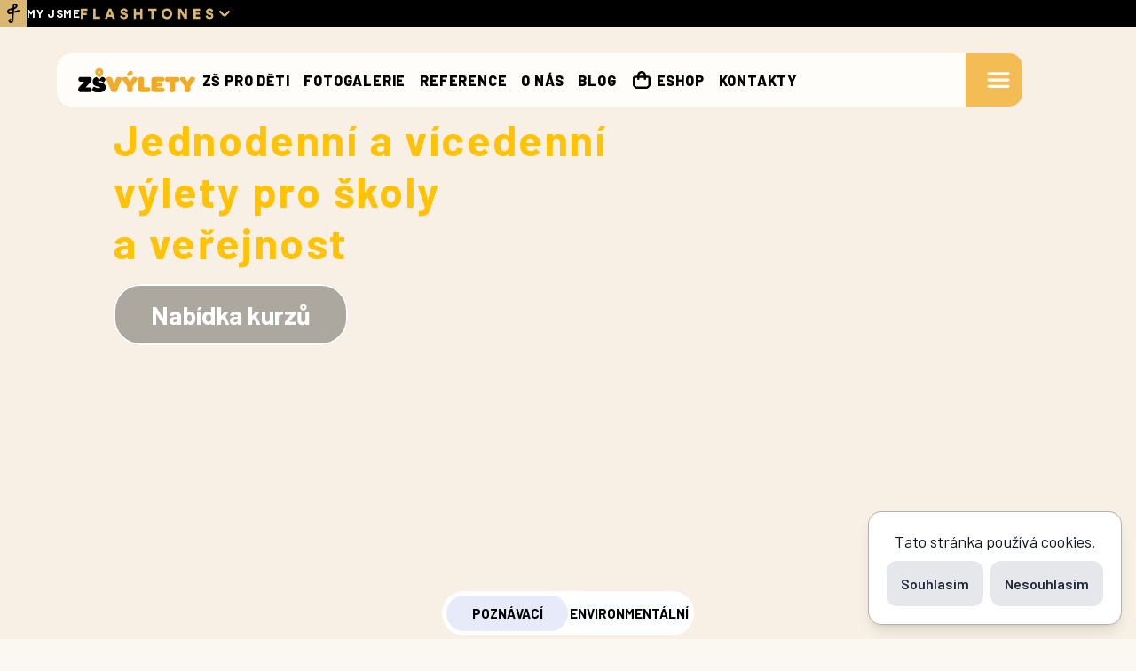

--- FILE ---
content_type: text/html; charset=utf-8
request_url: https://zsprodeti.cz/vylety
body_size: 16445
content:
<!DOCTYPE html>
<html lang="cs" class="[scrollbar-gutter:stable]">
  <head>
    <meta charset="utf-8">
    <meta name="viewport" content="width=device-width, initial-scale=1">
    <meta name="csrf-token" content="RAYTAVIoAU45ISs6MwobdBZeGg5HCzoAtUgSjoY-quXvDiz5ngTtrRes">
    <meta name="description" content="Jsou zábavně-vzdělávací výlety pro základní a střední školy, zaměřené na poznávání přírody, historie a tmelení kolektivu. Nabízíme interaktivní prohlídky s delegátem, moderní autobusy, jsme pojištěni proti úpadku, garantujeme bezpečnost a komfort.">

    <meta property="og:title" content="ZŠ VÝLETY">
    <meta property="og:type" content="website">
    <meta property="og:url" content="https://zsprodeti.cz">
    <meta property="og:image" phx-track-static content="https://zsprodeti.cz/images/favicon/vylety/icon.png">
    <link rel="canonical" href="https://zsprodeti.cz/vylety/">

    <title>
ZŠ VÝLETY
    </title>
    <link rel="preload" as="image" href="https://zsprodeti.cz/images/deti/deti-bg.avif">
    <link rel="icon" type="image/png" data-dynamic-href="/images/favicon/{dynamic}/icon.png" href="https://zsprodeti.cz/images/favicon/vylety/icon.png">
    <link phx-track-static rel="stylesheet" href="/assets/app-93102e6e9b3b5d13cb88b5d381e72501.css?vsn=d">
    <script>
      window.userToken = "";
    </script>
    <script defer phx-track-static type="text/javascript" src="/assets/app-4e3b53884bd9c1349e189a3eb49154ac.js?vsn=d">
    </script>
    <!-- Google tag (gtag.js) -->
    <script async src="https://www.googletagmanager.com/gtag/js?id=AW-11418638935">
    </script>
    <script>
      window.dataLayer = window.dataLayer || [];
      function gtag(){dataLayer.push(arguments);}
      gtag('js', new Date());

      gtag('config', 'AW-11418638935');
    </script>
  </head>
  <body class="antialiased" style="border-radius: 0;">

<div data-phx-main data-phx-session="SFMyNTY.[base64].uHZFm8MIfdkS9cpsdsR6eb3m6-eeb4DNi4fgAubaepc" data-phx-static="SFMyNTY.g2gDaAJhBXQAAAADZAAKYXNzaWduX25ld2pkAAVmbGFzaHQAAAAAZAACaWRtAAAAFHBoeC1HSTZRY3ZhTU14X1RfUS1obgYAQOAL_5sBYgABUYA.UQW3dl6rERh-qOF34doiHaav8S-NwXebuJLjkKKeDm0" id="phx-GI6QcvaMMx_T_Q-h"><main class="app-bg">
  <div class="max-w-full">
  <div class="custom-flash-container">
  

<div id="client-error" phx-click="[[&quot;push&quot;,{&quot;event&quot;:&quot;lv:clear-flash&quot;,&quot;value&quot;:{&quot;key&quot;:&quot;error&quot;}}],[&quot;hide&quot;,{&quot;time&quot;:200,&quot;to&quot;:&quot;#client-error&quot;,&quot;transition&quot;:[[&quot;transition-all&quot;,&quot;transform&quot;,&quot;ease-in&quot;,&quot;duration-200&quot;],[&quot;opacity-100&quot;,&quot;translate-y-0&quot;,&quot;sm:scale-100&quot;],[&quot;opacity-0&quot;,&quot;translate-y-4&quot;,&quot;sm:translate-y-0&quot;,&quot;sm:scale-95&quot;]]}]]" role="alert" class="fixed top-2 right-2 w-80 sm:w-96 z-50 rounded-lg p-3 ring-1 bg-rose-50 text-rose-900 shadow-md ring-rose-500 fill-rose-900" hidden phx-connected="[[&quot;hide&quot;,{&quot;time&quot;:200,&quot;to&quot;:&quot;#client-error&quot;,&quot;transition&quot;:[[&quot;transition-all&quot;,&quot;transform&quot;,&quot;ease-in&quot;,&quot;duration-200&quot;],[&quot;opacity-100&quot;,&quot;translate-y-0&quot;,&quot;sm:scale-100&quot;],[&quot;opacity-0&quot;,&quot;translate-y-4&quot;,&quot;sm:translate-y-0&quot;,&quot;sm:scale-95&quot;]]}]]" phx-disconnected="[[&quot;show&quot;,{&quot;display&quot;:null,&quot;time&quot;:200,&quot;to&quot;:&quot;.phx-client-error #client-error&quot;,&quot;transition&quot;:[[&quot;transition-all&quot;,&quot;transform&quot;,&quot;ease-out&quot;,&quot;duration-300&quot;],[&quot;opacity-0&quot;,&quot;translate-y-4&quot;,&quot;sm:translate-y-0&quot;,&quot;sm:scale-95&quot;],[&quot;opacity-100&quot;,&quot;translate-y-0&quot;,&quot;sm:scale-100&quot;]]}]]">
  <p class="flex items-center gap-1.5 text-sm font-semibold leading-6">
    
    <span class="hero-exclamation-circle-mini h-4 w-4"></span>
    Nelze se připojit k internetu
  </p>
  <p class="mt-2 text-sm leading-5">
  Probíhá snaha o připojení <span class="hero-arrow-path ml-1 h-3 w-3 animate-spin"></span>
</p>
  <button type="button" class="group absolute top-1 right-1 p-2" aria-label="close">
    <span class="hero-x-mark-solid h-5 w-5 opacity-40 group-hover:opacity-70"></span>
  </button>
</div>

<div id="server-error" phx-click="[[&quot;push&quot;,{&quot;event&quot;:&quot;lv:clear-flash&quot;,&quot;value&quot;:{&quot;key&quot;:&quot;error&quot;}}],[&quot;hide&quot;,{&quot;time&quot;:200,&quot;to&quot;:&quot;#server-error&quot;,&quot;transition&quot;:[[&quot;transition-all&quot;,&quot;transform&quot;,&quot;ease-in&quot;,&quot;duration-200&quot;],[&quot;opacity-100&quot;,&quot;translate-y-0&quot;,&quot;sm:scale-100&quot;],[&quot;opacity-0&quot;,&quot;translate-y-4&quot;,&quot;sm:translate-y-0&quot;,&quot;sm:scale-95&quot;]]}]]" role="alert" class="fixed top-2 right-2 w-80 sm:w-96 z-50 rounded-lg p-3 ring-1 bg-rose-50 text-rose-900 shadow-md ring-rose-500 fill-rose-900" hidden phx-connected="[[&quot;hide&quot;,{&quot;time&quot;:200,&quot;to&quot;:&quot;#server-error&quot;,&quot;transition&quot;:[[&quot;transition-all&quot;,&quot;transform&quot;,&quot;ease-in&quot;,&quot;duration-200&quot;],[&quot;opacity-100&quot;,&quot;translate-y-0&quot;,&quot;sm:scale-100&quot;],[&quot;opacity-0&quot;,&quot;translate-y-4&quot;,&quot;sm:translate-y-0&quot;,&quot;sm:scale-95&quot;]]}]]" phx-disconnected="[[&quot;show&quot;,{&quot;display&quot;:null,&quot;time&quot;:200,&quot;to&quot;:&quot;.phx-server-error #server-error&quot;,&quot;transition&quot;:[[&quot;transition-all&quot;,&quot;transform&quot;,&quot;ease-out&quot;,&quot;duration-300&quot;],[&quot;opacity-0&quot;,&quot;translate-y-4&quot;,&quot;sm:translate-y-0&quot;,&quot;sm:scale-95&quot;],[&quot;opacity-100&quot;,&quot;translate-y-0&quot;,&quot;sm:scale-100&quot;]]}]]">
  <p class="flex items-center gap-1.5 text-sm font-semibold leading-6">
    
    <span class="hero-exclamation-circle-mini h-4 w-4"></span>
    Něco se pokazilo!
  </p>
  <p class="mt-2 text-sm leading-5">
  Vyčkejte než se to vyřeší <span class="hero-arrow-path ml-1 h-3 w-3 animate-spin"></span>
</p>
  <button type="button" class="group absolute top-1 right-1 p-2" aria-label="close">
    <span class="hero-x-mark-solid h-5 w-5 opacity-40 group-hover:opacity-70"></span>
  </button>
</div>
</div>
<link rel="canonical" href="https://www.zsvylety.cz">
<style>
  main{
    background: #f8f0e4;
  }
</style>
<style>
  @media (orientation: landscape){
    .navBg{
      z-index: 100;
      position: absolute;
      top: 0;
      right: 0;
      left: 0;
      height: 30px;
      background: rgba(0, 0, 0, 1);
      border-radius: 0;
    }
    nav{
      padding: 30px;
      z-index: 100;
      position: absolute;
      display: flex;
      flex-direction: column;
      top: 0;
      right: 0;
      left: 0;

      backdrop-filter: blur(7px);
      -webkit-backdrop-filter: blur(7px);

      border-radius: 0;

      transition: all .5s ease;
      height: fit-content;
      background: rgba(0, 0, 0, .88);
    }

    nav h1{
      color: var(--White, #FFF);
      font-family: Barlow;
      font-size: 45px;
      font-style: normal;
      font-weight: 700;
      line-height: 60px; /* 133.333% */
      letter-spacing: 2.25px;
    }
    nav h3{
      color: var(--white, #FFF);
      font-family: Barlow;
      font-size: 30px;
      font-style: normal;
      font-weight: 800;
      line-height: 60px; /* 200% */
      letter-spacing: 1.5px;
      text-transform: uppercase;
    }
    nav p{
      color: var(--white, #FFF);
      font-family: Barlow;
      font-size: 18px;
      font-style: normal;
      font-weight: 400;
      line-height: 35px; /* 194.444% */
    }
    .navHero{
      display: flex;
      flex-direction: column;
      gap: 30px;
      padding: 30px 0;
    }
    .navHero button{
      border-radius: 30px;
      border: 2px solid var(--White, #FFF);
      background: var(--Black-30, rgba(0, 0, 0, 0.30));
      color: var(--White, #FFF);
      font-family: Barlow;
      font-size: 15px;
      font-style: normal;
      font-weight: 700;
      line-height: normal;
      letter-spacing: 0.75px;
      text-transform: uppercase;
    }
    .navLinks{
      display: flex;
      flex-direction: row;
      justify-content: space-between;
      width: 100%;
    }
    .navLinksColumn{
      display: flex;
      flex-direction: column;
      max-width: 30%;
    }
    .navLink{
      display: flex;
      flex-direction: row;
      align-items: center;
    }
    .navLink-thick{
      color: var(--white, #FFF);
      font-family: Barlow;
      font-size: 16px;
      font-style: normal;
      font-weight: 700;
      line-height: 30px; /* 187.5% */
    }
    .navLink-thin{
      color: var(--white, #FFF);
      font-family: Barlow;
      font-size: 16px;
      font-style: normal;
      font-weight: 400;
      line-height: 30px;
    }
    .navNews{
      display: flex;
      flex-direction: row;
    }
    /* Button styles for toggling navigation */
    #navToggle {
      color: var(--White, #FFF);
      /* TopLine */
      font-family: Barlow;
      font-size: 13px;
      font-style: normal;
      font-weight: 700;
      line-height: normal;
      letter-spacing: 0.65px;
      text-transform: uppercase;
      position: absolute;
      top: 0;
      left: 0;
      z-index: 101; /* Above navigation */
      background-color: rgba(0, 0, 0, 1);
      color: white;
      border: none;
      cursor: pointer;
      display: flex;
      flex-direction: row;
      align-items: center;
      justify-content: center;
      width: auto;
      height: 30px;
      padding: 5px 5px 5px 0;
      transition: transform 0.3s ease-in-out;
      gap: 15px;
    }
    .navToggle{
      position: absolute;
    }
    .nav-logo{
      height: 30px;
      width: 30px;
      background-color: var(--flashtones-main, #D9B770);

      background-image: url(/images/ft/ft-logo.png);
      background-position: center;
      background-size: 45%;
      background-repeat: no-repeat;
      border-radius: 0;
    }
    }
    @media (orientation: portrait){
      nav{
        flex-direction: column;
        display: none;
      }
      nav > *{
        flex-direction: column;
        display: none;
      }
      .navBg{
        display: none;
      }
      #navToggle{
        display: none;
      }
    }
</style>
<div class="navBg"></div>
<button id="navToggle">
  <span class="nav-logo"></span>My jsme
  <img src="/images/ft/Flashtones.svg" alt="Flashtones logo" style="border-radius: 0; height: 65%;"><img src="/images/icon/dropdown.svg" alt="Menu">
</button>
<button class="navToggle"></button>
<nav id="navigation" class="navigation odsazeni" style="transform: translateY(-100%);">
  <div class="navHero">
    <h1 class="noBreak" style="margin: 0; display: flex; flex-direction: row; align-items: center;">
      My jsme
      <div style="background-image: url(/images/ft/Flashtones.svg); background-position: 60% 60%; background-size: contain; background-repeat: no-repeat; border-radius: 0; height: 2em; width: 8em; margin-left: 10px;">
      </div>
    </h1>
    <a href="https://flashtones.cz/">
      <p>
        Flashtones je lifestylový brand, který vás bude bavit! Pořádáme sportovní, kulturní a vzdělávací akce, vyrábíme originální české produkty, boříme stereotypy!
      </p>
      <br>
      <button class="button">
        navštívit hlavní web
      </button>
    </a>
  </div>
  <style>
  .plachta-links {
    display: flex;
    flex-direction: row;
    justify-content: space-between;
    align-items: flex-start;
    gap: 30px;
    color: white;
  }
  .plachta-links p{
    color: rgb(200, 200, 200);
    font-family: Barlow;
    font-size: 16px;
    font-style: normal;
    font-weight: 400;
    line-height: 30px; /* 187.5% */
  }
  .plachta-column {
    display: flex;
    flex-direction: column;
    width: 33%;
    gap: 15px;
    justify-content: flex-start;
  }
  .plachta-link-item {
    display: flex;
    flex-direction: column;
  }
  .plachta-link-item-heading {
    display: flex;
    flex-direction: row;
    align-items: center;
    gap: 15px;
  }
  .plachta-link-item-heading h3{
    margin: 0;
    padding: 0;
  }
  .plachta-link-line {
    display: flex;
    flex-direction: row;
    align-items: center;
    gap: 5px;
  }
  .plachta-link-thick {
    font-weight: bold;
  }
  @media (orientation: portrait) {
    .plachta-links {
      flex-direction: column;
      align-items: center;
    }
    .plachta-column {
      flex-direction: column;
      width: 100%;
      gap: 30px;
    }
    .plachta-link-item {
      flex-direction: column;
    }
    .plachta-link-item-heading {
      flex-direction: row;
      align-items: center;
    }
    .plachta-link-line {
      flex-direction: row;
      align-items: center;
    }
    .plachta-link-thick {
      font-weight: bold;
    }
  }
</style>
<div class="plachta-links">
  <div class="plachta-column">
    <div class="plachta-link-item">
      <div class="plachta-link-item-heading">
        <h3 class="deti-link">pro děti</h3>
        <img src="/images/icon/arrow-right-deti.svg" alt="Šipka">
      </div>
      <p>Pořádáme sportovní a zábavní akce pro školy i pro veřejnost</p>
    </div>
    <a href="https://zsprodeti.cz/plavani" class="plachta-link-line">
      <span class="plachta-link-thick plavani-link">Plavání:</span>Největší plavecká škola v ČR<img src="/images/icon/arrow-right-plavani.svg" alt="Šipka">
    </a>
    <a href="https://zsprodeti.cz/enviro" class="plachta-link-line">
      <span class="plachta-link-thick enviro-link">Enviro:</span>Školy v přírodě<img src="/images/icon/arrow-right-enviro.svg" alt="Šipka">
    </a>
    <a href="https://zsprodeti.cz/lyzovani" class="plachta-link-line">
      <span class="plachta-link-thick lyzovani-link">Lyžování:</span>Lyžařská škola<img src="/images/icon/arrow-right-lyzovani.svg" alt="Šipka">
    </a>
    <a href="https://zsprodeti.cz/doma" class="plachta-link-line">
      <span class="plachta-link-thick doma-link">Doma:</span>Online vzdělávání<img src="/images/icon/arrow-right-doma.svg" alt="Šipka">
    </a>
    <a href="https://zsprodeti.cz/vylety" class="plachta-link-line">
      <span class="plachta-link-thick vylety-link">Výlety:</span>Jednodenní a vícedenní výlety<img src="/images/icon/arrow-right-vylety.svg" alt="Šipka">
    </a>
    <a href="https://zsprodeti.cz/academy" class="plachta-link-line">
      <span class="plachta-link-thick academy-link">Academy:</span>Školící centrum<img src="/images/icon/arrow-right-academy.svg" alt="Šipka">
    </a>
  </div>
  <div class="plachta-column">
    <div class="plachta-link-item">
      <div class="plachta-link-item-heading">
        <h3>oblečení</h3>
        <img src="/images/icon/arrow-right-white.svg" alt="Šipka">
      </div>
      <p>Nalaďte se s námi na Flashtones a bořte stereotypy</p>
    </div>
    <a href="https://flashtones.cz/produkty" class="plachta-link-line">
      <span class="plachta-link-thick">Ponožky:</span>Pestré ponožky<img src="/images/icon/arrow-right-white.svg" alt="Šipka">
    </a>
    <a href="https://flashtones.cz/produkty" class="plachta-link-line">
      <span class="plachta-link-thick">Dashiky:</span>S respektem k tradicím<img src="/images/icon/arrow-right-white.svg" alt="Šipka">
    </a>
    <a href="https://flashtones.cz/produkty" class="plachta-link-line">
      <span class="plachta-link-thick">Šátky:</span>Designové šátky i
      ubrusy<img src="/images/icon/arrow-right-white.svg" alt="Šipka">
    </a>
    <a href="https://flashtones.cz/produkty" class="plachta-link-line">
      <span class="plachta-link-thick">Nášivky:</span>Ozdobte svou "uniformu"<img src="/images/icon/arrow-right-white.svg" alt="Šipka">
    </a>
    <a href="https://flashtones.cz/produkty" class="plachta-link-line">
      <span class="plachta-link-thick">Šperky:</span>Náramky, náhrdelníky...<img src="/images/icon/arrow-right-white.svg" alt="Šipka">
    </a>
    <a href="https://flashtones.cz/produkty" class="plachta-link-line">
      <span class="plachta-link-thick">Kniha:</span>Ostrov Socci<img src="/images/icon/arrow-right-white.svg" alt="Šipka">
    </a>
  </div>
  <div class="plachta-column">
    <div class="plachta-link-item">
      <a href="https://flashtones.cz/studio">
        <div class="plachta-link-item-heading">
          <h3>studio</h3>
          <img src="/images/icon/arrow-right-white.svg" alt="Šipka">
        </div>
        <p>
          Flashtones Studio je místem smysluplného setkávání. Klademe si za
          cíl nabídnout kvalitní, a moderní volnočasové aktivity pro děti,
          mládež i dospělé.
        </p>
      </a>
    </div>
    <div class="plachta-link-item">
      <a href="###">
        <div class="plachta-link-item-heading">
          <h3>dobrilo</h3>
          <img src="/images/icon/arrow-right-white.svg" alt="Šipka">
        </div>
        <p>Online vzdělávání pomocí kvízů a her, doučování pomocí vlastního videostreamu</p>
      </a>
    </div>
  </div>
</div>
</nav>
<script>
  document.addEventListener('DOMContentLoaded', function () {
      const navToggle = document.getElementById('navToggle');
      const navigation = document.getElementById('navigation');

      navToggle.addEventListener('click', function () {
          // Toggle the active class to change the button content and icon
          navToggle.classList.toggle('active');

          // Toggle the visibility of the navigation component
          if (navigation.style.transform === 'translateY(-100%)') {
              navigation.style.transform = 'translateY(0)';
          } else {
              navigation.style.transform = 'translateY(-100%)';
          }
      });
  });
</script>
<style>
  @media (orientation: landscape) {
    .mobileMenu * {
      display: none;
    }
    .mobileMenuToggle {
      display: none;
    }
  }

  @media (orientation: portrait) {
    .mobileMenu * {
    }
    .mobileMenu {
      z-index: 100;
      width: 100vw;
      position: fixed;
      top: 0;
      left: 0;
      right: 0;
      height: 70px;
      padding: 10px 30px 15px 30px;
      background: rgba(225, 225, 225, 0.8);
      backdrop-filter: blur(8px);
      -webkit-backdrop-filter: blur(8px);
      display: flex;
      flex-direction: column;
      overflow-y: scroll;
      border-radius: 0;
      gap: 15px;
      transition: all 0.5s ease;
    }
    .mobileMenu > div {
      display: none;
    }
    .mobileMenu > div > a {
      display: none;
    }
    .mobileMenu.open {
      z-index: 90;
      height: 100svh;
    }
    .mobileMenu.open > div {
      display: flex;
      flex-direction: column;
      justify-content: space-evenly;
      padding: 60px 30px 60px 30px;
      position: fixed;
      top: 0;
      bottom: 0;
    }
    .mobileMenu.open > div > a {
      display: block;
    }

    .mobile-menu-head {
      z-index: 100;
      top: 0;
      left: 0;
      right: 0;
      height: 60px;
      display: flex;
      flex-direction: row;
      align-items: flex-end;
      justify-content: space-between;
      transition: all 0.5s ease;
    }
    .mobile-menu-head > img {
      height: 45px;
      border-radius: 0;
    }
    .mobile-menu-head.open img {
      height: 10px;
      border-radius: 0;
    }
    .mobileMenu .mobile-menu-close  {
      visibility: hidden;
      opacity: 0;
      width: 0;
    }
    .mobileMenu.open .mobile-menu-close  {
      visibility: visible;
      opacity: 1;
      width: auto;
    }

    summary {
      font-size: 45px;
    }
    details span{
    display: flex;
    flex-direction: column;
    justify-content: space-between;
    align-items: flex-start;
    }
    .menu-button {
        width: 45px;
        height: 45px;
        position: relative;
        cursor: pointer;
        padding: 15px;
      }

      .menu-button span {
        display: block;
        position: absolute;
        height: 5px;
        width: 30px;
        background: var(--academy-main);
        border-radius: 2px;
        transform-origin: center;
        transition: transform 0.3s ease-out, opacity 0.2s ease-out;
      }

      .menu-button span:nth-child(1) {
        top: 18px;
      }

      .menu-button span:nth-child(2) {
        top: 28px;
      }

      .menu-button span:nth-child(3) {
        top: 38px;
      }

      /* Open state animations */
      .menu-button.open span:nth-child(1) {
        transform: translateY(10px) rotate(45deg);
      }

      .menu-button.open span:nth-child(2) {
        opacity: 0;
      }

      .menu-button.open span:nth-child(3) {
        transform: translateY(-10px) rotate(-45deg);
      }
  }
  .mobile-menu-link{
    font-size: 30px;
    padding: 30px 0 15px 0;
    font-weight: bold;
  }
</style>

<dialog class="mobileMenu">
  <a href="#" class="mobile-menu-head">
    <img alt="Ikona mobilni menu" src="/images/vylety/vylety-logo.svg">
    <div class="menu-button">
      <span></span>
      <span></span>
      <span></span>
    </div>
  </a>
  <details>
    <summary class="zs-menu-plavani" style="padding-top: 5px;">
      Plavání
    </summary>
    <span>
      <a class="mobile-menu-link zs-menu-plavani" href="/plavani">Domovská stránka</a>
<br>
<div class="kurz-nav">
  <a href="https://zsprodeti.cz/plavani/skolni-pobytovy-plavecky-kurz" class="kurz-item">
    <img src="/images/icon/skola.svg" alt="skola">
    <h4>ŠKOLNÍ POBYTOVÝ PLAVECKÝ KURZ</h4>
    <span class="inline-button align-right plavani-link">
      Více informací<img src="/images/icon/arrow-right-plavani.svg" alt="Šipka plavani">
    </span>
  </a>
  <a href="/plavani/pravidelny-plavecky-kurz" class="kurz-item">
    <img src="/images/icon/skola.svg" alt="skola">
    <h4>PRAVIDELNÝ PLAVECKÝ KURZ</h4>
    <span class="inline-button align-right plavani-link">
      Více informací<img src="/images/icon/arrow-right-plavani.svg" alt="Šipka plavani">
    </span>
  </a>
  <a href="https://zsprodeti.cz/plavani/primestsky-skolni-plavecky-kurz" class="kurz-item">
    <img src="/images/icon/kurz/primestsky-skolni-plavecky-kurz.svg" alt="Šipka">
    <h4>Příměstský školní plavecký kurz</h4>
    <span class="inline-button align-right plavani-link">
      Více informací<img src="/images/icon/arrow-right-plavani.svg" alt="Šipka">
    </span>
  </a>
  <a href="https://zsprodeti.cz/plavani/predskolni-plavecky-kurz" class="kurz-item">
    <img src="/images/icon/skolka.svg" alt="Šipka">
    <h4>Předškolní pobytový <br>plavecký kurz</h4>
    <span class="inline-button align-right plavani-link">
      Více informací<img src="/images/icon/arrow-right-plavani.svg" alt="Šipka">
    </span>
  </a>
</div>
<a class="mobile-menu-link zs-menu-plavani" href="/plavani/verejnost">
  Domovská stránka veřejnost
</a>
<div class="kurz-nav">
  <a href="https://zsprodeti.cz/plavani/letni-primestske-tabory" class="kurz-item">
    <img alt="Logo kurzu" src="/images/icon/kurz/letni-primestsky-plavecky-tabor.svg">
    <h4>Letní příměstské tábory</h4>
    <span class="inline-button align-right plavani-link">
      Více informací<img alt="Logo kurzu" src="/images/icon/arrow-right-plavani.svg">
    </span>
  </a>
  <a href="https://zsprodeti.cz/plavani/sobotni-kurzy-plavani" class="kurz-item">
    <img alt="Logo kurzu" src="/images/icon/kurz/pravidelne-sobotni-kurzy-plavani.svg">
    <h4>Víkendové kurzy plavání 2026</h4>
    <span class="inline-button align-right plavani-link">
      Více informací<img alt="Logo kurzu" src="/images/icon/arrow-right-plavani.svg">
    </span>
  </a>
  <a href="https://zsprodeti.cz/plavani/individualni-kurzy" class="kurz-item">
    <img alt="Logo kurzu" src="/images/icon/kurz/vikendove-a-primestske-kurzy-plavani.svg">
    <h4>Individuální lekce</h4>
    <span class="inline-button align-right plavani-link">
      Více informací<img alt="Logo kurzu" src="/images/icon/arrow-right-plavani.svg">
    </span>
  </a>
  <a href="https://zsprodeti.cz/plavani/summer-camp" class="kurz-item">
    <img alt="Logo kurzu" src="/images/icon/priroda.svg">
    <h4>Letní pobytové tábory</h4>
    <span class="inline-button align-right plavani-link">
      Více informací<img alt="Logo kurzu" src="/images/icon/arrow-right-plavani.svg">
    </span>
  </a>
</div>
    </span>
  </details>
  <details>
    <summary class="zs-menu-enviro">
      Enviro
    </summary>
    <span>
      <a class="mobile-menu-link zs-menu-enviro" href="/enviro">Domovská stránka</a>
<br>
<div class="kurz-nav">
  <a href="/enviro/svp" class="kurz-item">
    <img alt="Logo kurzu" src="/images/icon/kurz/svp-enviro.svg">
    <h4>Škola v přírodě "Enviro"</h4>
    <span class="inline-button align-right enviro-link">
      Více informací<img alt="Logo kurzu" src="/images/icon/arrow-right-enviro.svg">
    </span>
  </a>
  <a href="/enviro/tym" class="kurz-item">
    <img alt="Logo kurzu" src="/images/icon/kurz/svt-enviro.svg">
    <h4>Škola v přírodě "V týmu"</h4>
    <span class="inline-button align-right enviro-link">
      Více informací<img alt="Logo kurzu" src="/images/icon/arrow-right-enviro.svg">
    </span>
  </a>
  <a href="/enviro/ss-tym" class="kurz-item">
    <img alt="Logo kurzu" src="/images/icon/kurz/svt-enviro.svg">
    <h4>"V týmu" pro střední školy</h4>
    <span class="inline-button align-right enviro-link">
      Více informací<img alt="Logo kurzu" src="/images/icon/arrow-right-enviro.svg">
    </span>
  </a>
</div>
<a class="mobile-menu-link zs-menu-enviro" href="/enviro/verejnost">Domovská stránka veřejnost</a>
<div class="kurz-nav">
  <a href="/enviro/primestske-tabory-enviro" class="kurz-item">
    <img alt="Logo kurzu" src="/images/icon/kurz/city-enviro.svg">
    <h4>Letní příměstské tábory "Aktivní léto se ZŠ PRO DĚTI"</h4>
    <span class="inline-button align-right enviro-link">
      Více informací<img alt="Logo kurzu" src="/images/icon/arrow-right-enviro.svg">
    </span>
  </a>
  <a href="/enviro/letni-pobytove-tabory" class="kurz-item">
    <img alt="Logo kurzu" src="/images/icon/kurz/weekend-enviro.svg">
    <h4>Letní pobytové tábory ZŠ PRO DĚTI</h4>
    <span class="inline-button align-right enviro-link">
      Více informací<img alt="Logo kurzu" src="/images/icon/arrow-right-enviro.svg">
    </span>
  </a>
</div>
    </span>
  </details>
  <details>
    <summary class="zs-menu-lyzovani">
      Lyžování
    </summary>
    <span>
      <a class="mobile-menu-link zs-menu-lyzovani" href="/lyzovani">Domovská stránka</a>
<br>
<div class="kurz-nav">
  <a href="/lyzovani/skolni-lyzarsky-kurz" class="kurz-item">
    <img alt="Logo kurzu" src="/images/icon/kurz/skolni-lyzarsky-kurz.svg">
    <h4>Školní lyžařský kurz</h4>
    <span class="inline-button align-right lyzovani-link">
      Více informací<img alt="Logo kurzu" src="/images/icon/arrow-right-lyzovani.svg">
    </span>
  </a>
  <a href="/lyzovani/bezky" class="kurz-item">
    <img alt="Logo kurzu" src="/images/icon/kurz/kurz-bezeckeho-lyzovani.svg">
    <h4>Kurz běžeckého lyžování</h4>
    <span class="inline-button align-right lyzovani-link">
      Více informací<img alt="Logo kurzu" src="/images/icon/arrow-right-lyzovani.svg">
    </span>
  </a>
  <a href="/lyzovani/weekend" class="kurz-item">
    <img alt="Logo kurzu" src="/images/icon/kurz/weekend-lyzovani-snowboarding.svg">
    <h4>Víkendové kurzy lyžování a snowboardingu</h4>
    <span class="inline-button align-right lyzovani-link">
      Více informací<img alt="Logo kurzu" src="/images/icon/arrow-right-lyzovani.svg">
    </span>
  </a>
</div>
    </span>
  </details>
  <details>
    <summary class="zs-menu-vylety">
      Výlety
    </summary>
    <span>
      <a class="mobile-menu-link zs-menu-vylety" href="/vylety">Domovská stránka</a>
<br>
<div class="kurz-nav">
  <a href="/vylety/berlin" class="vylet-item" style="background-image: url(/images/vylety/berlin/berlin-head.avif)">
    <h4>Berlín 20. století</h4>
  </a>
  <a href="/vylety/terezin" class="vylet-item" style="background-image: url(/images/vylety/terezin/terezin-head.avif)">
    <h4>Pevnostní město Terezín</h4>
  </a>
  <a href="/vylety/osvetim" class="vylet-item" style="background-image: url(/images/vylety/osvetim/osvetim-head.avif)">
    <h4>Osvětim</h4>
  </a>
  <a href="/vylety/tabor" class="vylet-item" style="background-image: url(/images/vylety/tabor/tabor-head.avif)">
    <h4>Tábor</h4>
  </a>
  <a href="/vylety/drazdany" class="vylet-item" style="background-image: url(/images/vylety/drazdany/drazdany-head.avif)">
    <h4>Drážďany</h4>
  </a>
  <a href="/vylety/kutna-hora" class="vylet-item" style="background-image: url(/images/vylety/kutna-hora/kutna-hora-head.avif)">
    <h4>Kutná Hora</h4>
  </a>
  <a href="/vylety/mnichov" class="vylet-item" style="background-image: url(/images/vylety/mnichov/mnichov-head.avif)">
    <h4>Mnichov</h4>
  </a>
  <a href="/vylety/boleslav" class="vylet-item" style="background-image: url(/images/vylety/mlada-boleslav/mlada-boleslav-head.avif)">
    <h4>Mladá Boleslav - Muzeum Škoda</h4>
  </a>
  <a href="/vylety/praha" class="vylet-item" style="background-image: url(/images/vylety/praha/praha-head.avif)">
    <h4>Praha</h4>
  </a>
</div>
<a class="mobile-menu-link zs-menu-vylety" href="/vylety/enviro">Environmentální výlety</a>
<div class="kurz-nav">
  <a href="/vylety/priroda/aves-brandysek" class="vylet-item" style="background-image: url(/images/vylety/brandysek.avif)">
    <h4>Záchranná stanice Aves Brandýsek</h4>
  </a>
  <a href="/vylety/priroda/centrum-jaromer" class="vylet-item" style="background-image: url(/images/vylety/jaromer.avif)">
    <h4>Záchranné centrum Jaroměř</h4>
  </a>
  <a href="/vylety/priroda/ekocentrum-huslik" class="vylet-item" style="background-image: url(/images/vylety/huslik.avif)">
    <h4>Ekocentrum Huslík</h4>
  </a>
  <a href="/vylety/priroda/ekocentrum-hulice" class="vylet-item" style="background-image: url(/images/vylety/hulice.avif)">
    <h4>Ekocentrum Hulice</h4>
  </a>
  <a href="/vylety/priroda/stanice-hrachov" class="vylet-item" style="background-image: url(/images/vylety/hrachov.avif)">
    <h4>Záchranná stanice Hrachov</h4>
  </a>
  <a href="/vylety/priroda/motylarium-votice" class="vylet-item" style="background-image: url(/images/vylety/votice.avif)">
    <h4>Motýlárium Votice</h4>
  </a>
  <a href="/vylety/priroda/ekocentrum-vlasim" class="vylet-item" style="background-image: url(/images/vylety/vlasim.avif)">
    <h4>Podblanické ekocentrum Vlašim</h4>
  </a>
  <a href="/vylety/priroda/kurz-remesel" class="vylet-item" style="background-image: url(/images/vylety/remesla.avif)">
    <h4>Kurz ZŠ Řemesel</h4>
  </a>
</div>
    </span>
  </details>
  <a href="/doma" class="zs-menu-doma">
    <h4 style="font-size: 45px;">Doma</h4>
  </a>
  <a href="/academy" class="zs-menu-academy">
    <h4 style="font-size: 45px;">Academy</h4>
  </a>
  <a href="/blog">
    <h4>Blog</h4>
  </a>
  <a href="https://galerie.zsprodeti.cz/prihlasovaci-stranka/">
    <h4>Fotogalerie</h4>
  </a>
  <a href="/lokality">
    <h4>Lokality</h4>
  </a>
  <a href="/reference">
    <h4>Reference</h4>
  </a>
  <a href="/o-nas#my">
    <h4>Kdo jsme</h4>
  </a>
  <a href="/kontakty">
    <h4>Kontakty</h4>
  </a>
  <a href="https://flashtones.cz/">
    <h4>Flashtones</h4>
  </a>
</dialog>

<script>
  const menu = document.querySelector('.mobileMenu');
    const menuButton = document.querySelector('.menu-button');
    const menuHead = document.querySelector('.mobile-menu-head');

    menuHead.addEventListener('click', (e) => {
      e.preventDefault();
      menu.classList.toggle('open');
      menuButton.classList.toggle('open');
    });
</script>
<style>
  @media (orientation: landscape){
    .pcMenu a:hover{
      color: var(--vylety-main);
    }
    .pcMenuBottom{
      z-index: 99;
      position: fixed;
      top: 60px;
      right: 10%;
      left: 5%;
      height: 60px;

      padding: 30px;

      background: var(--vylety-main);

      backdrop-filter: blur(10px);
      -webkit-backdrop-filter: blur(10px);

      transition: all 0.5s ease;
    }

  }
  @media (orientation: portrait){
    .pcMenu{
      display:none;
    }
  }
</style>

<div class="pcMenu" id="pcMenu" phx-hook="ModularMenuRight">
  <div class="pcMenuBar" id="pcMenuBar">
    <a href="/vylety">
      <img alt="Ikona menu" src="/images/vylety/vylety-logo.svg">
    </a>
    <div class="pcMenuBarLinks">
      <a href="https://zsprodeti.cz/"> ZŠ PRO DĚTI</a>
      <a href="https://galerie.zsprodeti.cz/prihlasovaci-stranka/"> Fotogalerie </a>
      <a href="/reference">Reference</a>
      <a href="/vylety/about#about">O nás</a>
      <a href="/vylety/blog">Blog</a>
      <a class="navLink" href="https://eshop.flashtones.cz/">
        <svg xmlns="http://www.w3.org/2000/svg" width="24" height="24" viewBox="0 0 24 24" fill="none" style="margin-right: 5px;">
          <path d="M19.0833 7.16667H17V7C17 5.67392 16.4732 4.40215 15.5355 3.46447C14.5979 2.52678 13.3261 2 12 2C10.6739 2 9.40215 2.52678 8.46447 3.46447C7.52678 4.40215 7 5.67392 7 7V7.16667H4.91667C4.14601 7.17596 3.40953 7.48624 2.86455 8.03122C2.31957 8.5762 2.0093 9.31267 2 10.0833V17.4167C2.01066 18.6289 2.49697 19.7885 3.35421 20.6458C4.21145 21.503 5.37106 21.9893 6.58333 22H17.4167C18.6289 21.9893 19.7885 21.503 20.6458 20.6458C21.503 19.7885 21.9893 18.6289 22 17.4167V10.0833C21.9907 9.31267 21.6804 8.5762 21.1354 8.03122C20.5905 7.48624 19.854 7.17596 19.0833 7.16667ZM9.5 7C9.5 6.33696 9.76339 5.70107 10.2322 5.23223C10.7011 4.76339 11.337 4.5 12 4.5C12.663 4.5 13.2989 4.76339 13.7678 5.23223C14.2366 5.70107 14.5 6.33696 14.5 7V7.16667H9.5V7ZM19.5 17.4167C19.5027 17.691 19.4506 17.9631 19.3469 18.2171C19.2431 18.471 19.0898 18.7018 18.8958 18.8958C18.7018 19.0898 18.471 19.2431 18.2171 19.3469C17.9631 19.4506 17.691 19.5027 17.4167 19.5H6.58333C6.309 19.5027 6.03689 19.4506 5.78293 19.3469C5.52896 19.2431 5.29823 19.0898 5.10424 18.8958C4.91025 18.7018 4.75689 18.471 4.65314 18.2171C4.54939 17.9631 4.49733 17.691 4.5 17.4167V10.0833C4.49659 10.0277 4.50503 9.97203 4.52477 9.91994C4.5445 9.86784 4.57507 9.82053 4.61447 9.78113C4.65386 9.74174 4.70117 9.71117 4.75327 9.69143C4.80537 9.6717 4.86106 9.66326 4.91667 9.66667H7V10.75C7 11.0815 7.1317 11.3995 7.36612 11.6339C7.60054 11.8683 7.91848 12 8.25 12C8.58152 12 8.89946 11.8683 9.13388 11.6339C9.3683 11.3995 9.5 11.0815 9.5 10.75V9.66667H14.5V10.75C14.5 11.0815 14.6317 11.3995 14.8661 11.6339C15.1005 11.8683 15.4185 12 15.75 12C16.0815 12 16.3995 11.8683 16.6339 11.6339C16.8683 11.3995 17 11.0815 17 10.75V9.66667H19.0833C19.1389 9.66326 19.1946 9.6717 19.2467 9.69143C19.2988 9.71117 19.3461 9.74174 19.3855 9.78113C19.4249 9.82053 19.4555 9.86784 19.4752 9.91994C19.495 9.97203 19.5034 10.0277 19.5 10.0833V17.4167Z" fill="black"></path>
        </svg>
        eshop
      </a>
      <a href="/kontakty"> Kontakty </a>
    </div>
  </div>
  <div class="pcMenuBottom" id="pcMenuBottom">
    <div class="pcMenuBottomBurger">
      <img alt="Ikona menu" src="/images/icon/menu.svg">
    </div>
    <div class="pcMenuBottomLinks">
      <style>
  .deti-grid{
    display: grid;
    grid-template-columns: 1fr 1fr 1fr;
    padding: 30px 0;
    gap: 30px;
    width: 100%;
    height: 100%;
  }
  .deti-grid > a{
    padding: 20px;
    font-size: 30px;
    text-align: center;
    filter: blur(0px);
    width: 100%;
    height: 180px;
    flex-shrink: 0;
    position: relative;
    margin: auto;
    display:flex;
    flex-direction: row;
    justify-content: center;
    align-items: center;

  }
  .deti-grid > a > span > h3{
    margin: auto;
    color: var(--White, #FFF);
    font-family: Barlow;
    font-size: 30px;
    font-style: normal;
    font-weight: 800;
    line-height: 45px; /* 180% */
    text-transform: uppercase;
  }
  .menu-plavani{
    background: url("/images/plavani/plavani-head.avif");
    background-size: 100%;
    background-repeat: no-repeat;
    background-position: 0% 0%;
  }
  .menu-plavani:hover{
  transform: scale(1.05);
  background-size: 105%;
  }
  .menu-lyzovani{
    background: url("/images/lyzovani/lyzovani-head-small.avif");
    background-size: 100%;
    background-repeat: no-repeat;
    background-position: 50% 50%;
  }
  .menu-lyzovani:hover{
  transform: scale(1.05);
  background-size: 105%;
  }
  .menu-enviro{
    background: url("/images/enviro/enviro-head-small.avif");
    background-size: 100%;
    background-repeat: no-repeat;
    background-position: 0% 0%;
  }
  .menu-enviro:hover{
  transform: scale(1.05);
  background-size: 105%;
  }
  .menu-vylety{
    background: url("/images/vylety/vylety-head-small.avif");
    background-size: 100%;
    background-repeat: no-repeat;
    background-position: 0% 0%;
  }
  .menu-vylety:hover{
  transform: scale(1.05);
  background-size: 105%;
  }
  .menu-doma{
    background: url("/images/doma/doma-head-small.avif");
    background-size: 100%;
    background-repeat: no-repeat;
    background-position: 50% 50%;
  }
  .menu-doma:hover{
  transform: scale(1.05);
  background-size: 105%;
  }
  .menu-academy{
    background: url("/images/academy/academy-head-small.avif");
    background-size: 100%;
    background-repeat: no-repeat;
    background-position: 50% 50%;
  }
  .menu-academy:hover{
  transform: scale(1.05);
  background-size: 105%;
  }
  @media (orientation: portrait){
    .deti-grid{
    display: grid;
    grid-template-columns: 1fr;
    padding: 30px 0;
    gap: 30px;
    width: 100%;
  }
  .deti-grid > a{
    width: 100%;
  }
  }
</style>
<div class="deti-grid">
  <a href="https://zsprodeti.cz/plavani" class="menu-plavani">
    <span>
      <h3>Kurzy plavání</h3>
    </span>
  </a>
  <a href="/lyzovani" class="menu-lyzovani">
    <span>
      <h3>Lyžování</h3>
    </span>
  </a>
  <a href="/enviro" class="menu-enviro">
    <span>
      <h3>Enviro</h3>
    </span>
  </a>
  <a href="/vylety" class="menu-vylety">
    <span>
      <h3>Výlety</h3>
    </span>
  </a>
  <a href="https://zsprodeti.cz/doma" class="menu-doma">
    <span>
      <h3>Domácí výuka</h3>
    </span>
  </a>
  <a href="/academy" class="menu-academy">
    <span>
      <h3>Academy</h3>
    </span>
  </a>
</div>

<script>
</script>
    </div>
  </div>
</div>
<div class="hero">
  <div class="hero-content">
    <h1 id="hero-heading">Jednodenní a vícedenní<br> výlety pro školy<br> a veřejnost</h1>
    <br>
    <a id="hero-button" class="hero-button" href="#course-marker">Nabídka kurzů</a>
  </div>
  <div class="hero-media" style="background-image: url(/images/vylety/vylety-head.avif);"></div>
</div>
<span id="course-marker"></span>

<style>
  #hero-heading{
    color: rgb(255,194,4);
  }

  .hero-media{
    background-position: 0% 0%;
    background-size: 110%;
  }
  @media(orientation: portrait){
    .hero-media{
      background-size: cover;
    }
  }
</style>
<div class="odsazeni center">
  <div class="section-toggle">
    <a href="/vylety#course-marker" class="active" id="skolyA" phx-hook="Synchronize">
      Poznávací
    </a>
    <a href="/vylety/enviro#course-marker" id="verejnostA">Environmentální</a>
  </div>
  <style>
  .kurz-nav h4{
    text-align: center;
  }
</style>
<div class="kurz-nav">
  <a href="/vylety/berlin" class="vylet-item" style="background-image: url(/images/vylety/berlin/berlin-head.avif)">
    <h4>Berlín 20. století</h4>
  </a>
  <a href="/vylety/terezin" class="vylet-item" style="background-image: url(/images/vylety/terezin/terezin-head.avif)">
    <h4>Pevnostní město Terezín</h4>
  </a>
  <a href="/vylety/osvetim" class="vylet-item" style="background-image: url(/images/vylety/osvetim/osvetim-head.avif)">
    <h4>Osvětim</h4>
  </a>
  <a href="/vylety/tabor" class="vylet-item" style="background-image: url(/images/vylety/tabor/tabor-head.avif)">
    <h4>Tábor</h4>
  </a>
  <a href="/vylety/drazdany" class="vylet-item" style="background-image: url(/images/vylety/drazdany/drazdany-head.avif)">
    <h4>Drážďany</h4>
  </a>
  <a href="/vylety/kutna-hora" class="vylet-item" style="background-image: url(/images/vylety/kutna-hora/kutna-hora-head.avif)">
    <h4>Kutná Hora</h4>
  </a>
  <a href="/vylety/mnichov" class="vylet-item" style="background-image: url(/images/vylety/mnichov/mnichov-head.avif)">
    <h4>Mnichov</h4>
  </a>
  <a href="/vylety/boleslav" class="vylet-item" style="background-image: url(/images/vylety/mlada-boleslav/mlada-boleslav-head.avif)">
    <h4>Mladá Boleslav - Muzeum Škoda</h4>
  </a>
  <a href="/vylety/praha" class="vylet-item" style="background-image: url(/images/vylety/praha/praha-head.avif)">
    <h4>Praha</h4>
  </a>
</div>
</div>
<!--<Aktuality.aktuality />-->
<style>
  .instagram-odsazeni-nadpis{
    margin-top: 0;
  }
    .ig-wrap{
      display: flex;
      flex-direction: column;
      justify-content: flex-start;
      align-items: flex-start;
      gap: 30px;
      margin: 30px 10% 15px 10%;
    }
    .instagram{
      display: flex;
      flex-direction: column;
      align-items: center;
      justify-content: center;
      gap: 30px;
      margin: 60px 10% 45px 10%;
    }
    .instagram-row{
      width: 100%;
      display: grid;
      grid-template-columns: repeat(auto-fit, minmax(30%, 1fr));
      gap: 30px;
    }
    .instagram-item{
      width: 100%;
      aspect-ratio: 10/12;
      display: flex;
      flex-direction: column;
      justify-content: space-between;
      align-items: flex-start;
      gap: 15px;
      background-color: white;
    }
    .instagram-item:hover{
      background-color: rgba(255, 255, 255, 0.7);
    }
    .instagram-img{
      width: 100%;
      aspect-ratio: 1/1;
      background-position: top center;
      background-size: 100%;
      background-repeat: no-repeat;
    }
    .instagram-img:hover{
      background-size: 105%;
    }
    .instagram-odsazeni{
      padding: 0 30px 0 30px;
      height: 3em;
      line-height: 1.5em;
    }
    .instagram-small{
      padding: 0 30px 15px 30px;
    }
    .aktuality-links-mobile{
    width: 100%;
    display: flex;
    justify-content: flex-end;
    align-items: flex-start;
    flex-direction: row;
    gap: 30px;
    color: var(--deti-link);
    font-size: 15px;
    font-style: normal;
    font-weight: 700;
    line-height: normal;
    letter-spacing: 0.75px;
    text-transform: uppercase;
    }
    .aktuality-links-desktop{
      display: none;
    }
    .aktuality-link{
      display: flex;
      flex-direction: row;
      gap: 15px;
    }
    @media (orientation: portrait){
      .ig-wrap{
      display: flex;
      flex-direction: column;
      justify-content: flex-start;
      align-items: flex-start;
      gap: 30px;
      margin: 30px 10% 15px 10%;
    }
      .instagram{
        flex-direction: column;
      }

      .instagram-item{
        width: 100%;
      }
      .aktuality-links-desktop{
      display: none;
      }
      .aktuality-links-mobile{
      width: 100%;
      display: flex;
      justify-content: space-between;
      align-items: flex-start;
      flex-direction: row;
      gap: 15px;
    }
    }
    @media (max-width: 768px) {
        .instagram-row{
          grid-template-columns: 1fr;
          margin-bottom: 45px;
        }
    }
</style>
<div class="ig-wrap">
  <h2 class="instagram-odsazeni-nadpis">Objevujte svět zš pro děti</h2>
  <div class="aktuality-links-desktop">
    <a href="https://instagram.com/zsprodeti" class="aktuality-link noBreak">
      více z aktualit
      <img class="navLink-arrow" src="/images/icon/arrow-right-deti.svg" alt="Šipka">
    </a>
    <a href="/blog" class="aktuality-link noBreak">
      náš blog <img class="navLink-arrow" src="/images/icon/arrow-right-deti.svg" alt="Šipka">
    </a>
  </div>
</div>
<div class="instagram">
  <div class="instagram-row">
    <a class="instagram-item" href="https://instagram.com/zsprodeti" target="_blank">
      <div class="instagram-img" alt="instagram post" style="background-image: url(/images/ig/ig-23-9.avif);">
      </div>
      <b class="instagram-odsazeni">
        Večerní srandy @sportcentrum_brandys_sro
      </b>
      <small class="news-category m-4">aktualita</small>
    </a>
    <a class="instagram-item" href="https://instagram.com/zsprodeti" target="_blank">
      <div class="instagram-img" alt="instagram post" style="background-image: url(/images/ig/ig-23-9-4.avif);">
      </div>
      <b class="instagram-odsazeni">
        Hezkou neděli všem! Frída for @zsprodeti 📸💙😀
      </b>
      <small class="news-category m-4">aktualita</small>
    </a>
    <a class="instagram-item" href="https://instagram.com/zsprodeti" target="_blank">
      <div class="instagram-img" alt="instagram post" style="background-image: url(/images/ig/ig-23-9-3.avif);">
      </div>
      <b class="instagram-odsazeni">
        ZŠ V TÝMU! Exkurze mléčnou farmou Soběšice 🐄
      </b>
      <small class="news-category m-4">aktualita</small>
    </a>
  </div>
  <style>
  .news-grid {
      width: 100%;
      display: grid;
      grid-template-columns: repeat(auto-fit, minmax(30%, 1fr));
      gap: 30px;
  }
  .news-item {
      overflow: hidden;
      box-shadow: 0 4px 6px rgba(0, 0, 0, 0.1);
      transition: transform 0.3s ease;
      background: rgba(255, 255, 255, 0.9);
  }
  .news-item:hover {
      transform: translateY(-5px);
  }
  .news-item img {
      width: 100%;
      height: 200px;
      object-fit: cover;
  }
  .news-content {
      padding: 15px;
  }
  .news-category {
      background-color: var(--deti-link);
      color: white;
      padding: 5px 10px;
      border-radius: 20px;
      font-size: 0.8em;
      font-weight: 800;
      display: inline-block;
  }
  .news-title {
      margin: 10px 0;
      font-size: 1.2em;
  }
  .news-date {
      color: #666;
      font-size: 0.9em;
  }
  @media (max-width: 768px) {
      .news-grid {
          grid-template-columns: 1fr;
      }
  }
</style>
<div class="news-grid">
  <article class="news-item">
    <a href="/blog/ti-co-uci">
      <img src="/images/deti/ti-co-uci.avif" alt="View from inside a tent looking out at a forest">
      <div class="news-content">
        <span class="news-category">BLOG PRO DĚTI</span>
        <h2 class="news-title">Plavání a ti, co ho učí</h2>
        <p class="news-date">10. 9. 2024</p>
      </div>
    </a>
  </article>
  <article class="news-item">
    <a href="/blog/v-tymu">
      <img src="/images/deti/15.avif" alt="Swimming courses with children">
      <div class="news-content">
        <span class="news-category">BLOG PRO DĚTI</span>
        <h2 class="news-title">INOVATIVNÍ PŘÍSTUP K ROZVOJI TŘÍDNÍHO KOLEKTIVU</h2>
        <p class="news-date">20. 8. 2024</p>
      </div>
    </a>
  </article>
  <article class="news-item">
    <a href="/blog/plavecke-dovednosti">
      <img src="/images/deti/10.avif" alt="Swimming courses with children">
      <div class="news-content">
        <span class="news-category">BLOG PRO DĚTI</span>
        <h2 class="news-title">RODIČE, JE ČAS POSÍLIT PLAVECKÉ DOVEDNOSTI VAŠICH DĚTÍ!</h2>
        <p class="news-date">3. 8. 2024</p>
      </div>
    </a>
  </article>
</div>
  <div class="aktuality-links-mobile">
    <a href="https://instagram.com/zsprodeti" class="aktuality-link noBreak">
      více z aktualit
      <img class="navLink-arrow" src="/images/icon/arrow-right-deti.svg" alt="Šipka">
    </a>
    <a href="/blog" class="aktuality-link noBreak">
      náš blog <img class="navLink-arrow" src="/images/icon/arrow-right-deti.svg" alt="Šipka">
    </a>
  </div>
</div>
<style>
  .kdo{
    height: 120%;
    width: 100%;
    background-image: url(/images/ft/kdo-bg.avif);
    background-size: cover;

    display:flex;
    flex-direction:row;
    justify-content: center;
    align-content: center;

    gap: 30px;
  }
  .kdoText{
    display: flex;
    flex-direction: column;
    justify-content: flex-start;
    align-content: flex-start;
    width: 100%;
    gap: 30px;
  }
  .kdoText > div{
    display: flex;
    flex-direction: column;
    justify-content: center;
    align-items: flex-start;
    gap: 30px;
    padding-left: 0;
  }
  .kdoPersons{
    display: flex;
    flex-direction: row;
    justify-content: flex-end;
    align-content: center;
    width: 100%;
    gap: 30px;
  }
  .kdoPersons h4{
    text-align: left;
  }
  .kdoPersons img{
    width: 270px;

    background-position: center; /* Center the image */
    background-repeat: no-repeat; /* Do not repeat the image */
    background-size: cover; /* Resize the background image to cover the entire container */
  }
  @media (orientation:portrait){
    .kdo{
      height: auto;
      margin-bottom: 30px;
      flex-direction: column;
    }
  }
</style>
<div class="">
  <div class="kdo odsazeni">
    <div class="kdoText">
      <h3>KDO JSME</h3>
      <div>
        <p>
          Jsme mladá společnost, která si klade za cíl přinést do vzdělávacího systému svěží vítr. Chceme pomoci tam, kde jsme jako externí subjekt působící mimo MŠMT schopni a zároveň tam, kde si myslíme, že má systém největší mezery.
          Pořádáme sportovní a vzdělávací akce pro ZŠ i pro veřejnost, usnadňujeme online vzdělávání.
        </p>
        <div class="button-row">
          <a class="inline-button vylety-link" href="/vylety/about#about" aria-label="O nas">
            O projektu <img src="/images/icon/arrow-right-vylety.svg" alt="Šipka">
          </a>
          <a class="inline-button vylety-link" href="/vylety/about#lide" aria-label="Name">
            Naši lidé <img src="/images/icon/arrow-right-vylety.svg" alt="Šipka">
          </a>
        </div>
      </div>
    </div>
    <div class="kdoPersons">
      <a href="/o-nas/lide" aria-label="Name">
        <img src="/images/ft/marcel.png" alt="Marcel Valouch">
        <br>
        <h4>
          Marcel Valouch
        </h4>
        <p>
          Hlavní manager a zakladatel
        </p>
      </a>
      <a href="/o-nas/lide" aria-label="Name">
        <img src="/images/ft/omar.png" alt="Omar el Karib">
        <br>
        <h4>
          Omar el Karib
        </h4>
        <p>
          Hlavní manager a zakladatel
        </p>
      </a>
    </div>
  </div>
</div>
<style>
    .rekli{
      background: rgba(255, 255, 255, 0.9);
    display: flex;
    flex-direction: column;
    justify-content: space-evenly;
    background-position: fixed;
    background: linear-gradient(82deg, rgba(255, 255, 255, 0.2) 0%, #F7FAFA 100%);
    background-size: 100% 100%;

    -webkit-animation: MainGradient 15s ease-in-out infinite;
    -moz-animation: MainGradient 15s ease-in-out infinite;
    animation: MainGradient 15s ease-in-out infinite;
    }
    @-webkit-keyframes MainGradient {
    0%{background-position:0% 23%}
    50%{background-position:100% 78%}
    100%{background-position:0% 23%}
    }
    @-moz-keyframes MainGradient {
      0%{background-position:0% 23%}
      50%{background-position:100% 78%}
      100%{background-position:0% 23%}
    }
    @keyframes MainGradient {
        0%{background-position:0% 23%}
        50%{background-position:100% 78%}
        100%{background-position:0% 23%}
    }
    .rekli-columns{
      display: flex;
      flex-direction: row;
      align-items: flex-start;
      justify-content: space-between;
      gap: 30px;
    }
    .rekli-head-wrap{
      width: 437px;
      height: 100%;
      display: flex;
      flex-direction: column;
      align-items: flex-start;
      justify-content: flex-start;
      gap: 30px;
    }
    .rekli-column{
      display: flex;
      flex-direction: column;
      justify-content: flex-start;
      align-items: flex-start;
      padding: 30px;
      background: rgba(255,255,255,0.8);
      border: 1px solid rgba(255,255,255,1);
      width: 440px;
    }
    .rekli-content{
      display: flex;
      flex-direction: column;
      align-items: flex-start;
      justify-content: flex-start;
      padding: 30px 0;
      gap: 30px;
    }
    .rekli svg {
    border-radius: 0;
    }
    .ratings-link{
      align-self: flex-end;
  }
  .rekli h3{
    white-space: nowrap;
  }
  @media (orientation: portrait){
    .rekli{
      display:flex;
      flex-direction: column;
      padding: 30px;
      text-align: justify;
      align-items: flex-start;
      width: fit-content;
    }
    .rekli-head-wrap{
      height: auto;
      width: 100%;
    }
    .rekli-columns{
      flex-direction: column;
    }
    .rekli-column{
      width: 100%;
    }
  }
</style>
<div class="rekli odsazeni">
  <div class="rekli-columns">
    <div class="rekli-head-wrap">
      <h3>
        Řekli o nás
      </h3>
      <a href="/ratings" class="inline-button vylety-link">
        Všechna hodnocení<img src="/images/icon/arrow-right-vylety.svg" alt="Šipka">
      </a>
    </div>
    <div class="rekli-column">
      <span>
        <svg width="40" height="40" viewBox="0 0 40 40" fill="none" xmlns="http://www.w3.org/2000/svg" alt="Šipka">
          <path fill-rule="evenodd" clip-rule="evenodd" d="M0.334728 34.0425C5.91353 34.0425 10.1255 32.465 12.9707 29.3098C15.8159 26.1546 17.2385 21.4773 17.2385 15.2776C17.2385 10.4065 16.6248 5.31396 15.3975 0H0V14.2813H8.3682V18.1007C8.3682 21.2005 7.75453 23.4977 6.5272 24.9922C5.29986 26.4868 3.2357 27.234 0.334728 27.234V34.0425ZM22.9289 34.0425C28.5077 34.0425 32.7476 32.465 35.6485 29.3098C38.5495 26.1546 40 21.4773 40 15.2776C40 10.8493 39.3305 5.75679 37.9916 0H22.5941V14.2813H30.9623V18.1007C30.9623 21.2005 30.3487 23.4977 29.1213 24.9922C27.894 26.4868 25.8298 27.234 22.9289 27.234V34.0425Z" fill="var(--vylety-main)"></path>
        </svg>
      </span>
      <div class="rekli-content">
        <h5 class="testimonial-school">
          ZŠ NERUDOVA 9
        </h5>
        <p class="testimonial-text">
          Nejprve bych chtěla moc a moc poděkovat za vynikající plaveckou školu v přírodě, kterou jsme s Vaší agenturou absolvovali minulý týden v Hrdoňově. Byli jsme velice spokojeni, výuka i lektoři plavání jsou lidé na svém místě, děti dokázali motivovat i nadchnout a skvěle to s nimi uměli. Opravdu...
        </p>
      </div>
      <span class="self-end">
        <svg width="40" height="40" viewBox="0 0 40 40" fill="none" xmlns="http://www.w3.org/2000/svg" alt="Šipka">
          <path fill-rule="evenodd" clip-rule="evenodd" d="M0.334728 34.0425C5.91353 34.0425 10.1255 32.465 12.9707 29.3098C15.8159 26.1546 17.2385 21.4773 17.2385 15.2776C17.2385 10.4065 16.6248 5.31396 15.3975 0H0V14.2813H8.3682V18.1007C8.3682 21.2005 7.75453 23.4977 6.5272 24.9922C5.29986 26.4868 3.2357 27.234 0.334728 27.234V34.0425ZM22.9289 34.0425C28.5077 34.0425 32.7476 32.465 35.6485 29.3098C38.5495 26.1546 40 21.4773 40 15.2776C40 10.8493 39.3305 5.75679 37.9916 0H22.5941V14.2813H30.9623V18.1007C30.9623 21.2005 30.3487 23.4977 29.1213 24.9922C27.894 26.4868 25.8298 27.234 22.9289 27.234V34.0425Z" fill="var(--vylety-main)"></path>
        </svg>
      </span>
    </div>
    <div class="rekli-column">
      <span>
        <svg width="40" height="40" viewBox="0 0 40 40" fill="none" xmlns="http://www.w3.org/2000/svg" alt="Šipka">
          <path fill-rule="evenodd" clip-rule="evenodd" d="M0.334728 34.0425C5.91353 34.0425 10.1255 32.465 12.9707 29.3098C15.8159 26.1546 17.2385 21.4773 17.2385 15.2776C17.2385 10.4065 16.6248 5.31396 15.3975 0H0V14.2813H8.3682V18.1007C8.3682 21.2005 7.75453 23.4977 6.5272 24.9922C5.29986 26.4868 3.2357 27.234 0.334728 27.234V34.0425ZM22.9289 34.0425C28.5077 34.0425 32.7476 32.465 35.6485 29.3098C38.5495 26.1546 40 21.4773 40 15.2776C40 10.8493 39.3305 5.75679 37.9916 0H22.5941V14.2813H30.9623V18.1007C30.9623 21.2005 30.3487 23.4977 29.1213 24.9922C27.894 26.4868 25.8298 27.234 22.9289 27.234V34.0425Z" fill="var(--vylety-main)"></path>
        </svg>
      </span>
      <div class="rekli-content">
        <h5 class="testimonial-school-b">
          4. ZŠ Heuréka
        </h5>
        <p class="testimonial-text-b">
          Ráda bych Vám za děti i kolegy poděkovala za skvěle odvedenou práci, kterou vysoce ceníme. Vaši lektoři byli velmi profesionální v přístupu k dětem a zároveň otevřeni ke zpětné vazbě od učitelů, což je nevídané. Rádi s Vámi budeme spolupracovat i v dalších letech a předávat pozitivní reference...
        </p>
      </div>
      <span class="self-end">
        <svg width="40" height="40" viewBox="0 0 40 40" fill="none" xmlns="http://www.w3.org/2000/svg" alt="Šipka">
          <path fill-rule="evenodd" clip-rule="evenodd" d="M0.334728 34.0425C5.91353 34.0425 10.1255 32.465 12.9707 29.3098C15.8159 26.1546 17.2385 21.4773 17.2385 15.2776C17.2385 10.4065 16.6248 5.31396 15.3975 0H0V14.2813H8.3682V18.1007C8.3682 21.2005 7.75453 23.4977 6.5272 24.9922C5.29986 26.4868 3.2357 27.234 0.334728 27.234V34.0425ZM22.9289 34.0425C28.5077 34.0425 32.7476 32.465 35.6485 29.3098C38.5495 26.1546 40 21.4773 40 15.2776C40 10.8493 39.3305 5.75679 37.9916 0H22.5941V14.2813H30.9623V18.1007C30.9623 21.2005 30.3487 23.4977 29.1213 24.9922C27.894 26.4868 25.8298 27.234 22.9289 27.234V34.0425Z" fill="var(--vylety-main)"></path>
        </svg>
      </span>
    </div>
  </div>
</div>
<script>
  const testimonials = [
      {
          text: "Ráda bych Vám za děti i kolegy poděkovala za skvěle odvedenou práci, kterou vysoce ceníme. Vaši lektoři byli velmi profesionální v přístupu k dětem a zároveň otevřeni ke zpětné vazbě od učitelů, což je nevídané. Rádi s Vámi budeme spolupracovat i v dalších letech a předávat pozitivní reference...",
          school: "4. ZŠ Heuréka",
      },
      {
          text: `Na základě zpětné vazby od rodičů chceme touto cestou ještě jednou poděkovat za vydařený týden. Děti oceňují především pestrý program, který zahrnoval jak sportovní, tak kreativní činnosti. Děti také měly v instruktory důvěru a nebylo pro ně obtížné komunikovat své potřeby...`,
          school: "ZŠ Be Open",
      },
      {
          text: "Dovolte mi, abych touto cestou poděkovala týmu Petra Černého za výborně provedený adaptační kurz s výukou plavání.<br>Naše škole je poměrně specifická díky tomu, že se zabýváme převážně výukou žáků – cizinců. Profesionalita, vstřícnost jmenovaného týmu vůči našim žákům...",
          school: "ZŠ a JŠ Věda",
      },
      {
          text: "Jsme od pátku odpoledne zpět doma a prožívám super euforii z celého pobytu. Už během příjezdu jsme hodně ocenili nápomoc instruktorů se zavazadly. Perfektně se o nás hned od začátku postarali a po zbytek pobytu tomu nebylo jinak. Opravu velká paráda. Fakt se nám moc na Jelenovské líbilo...",
          school: "ZŠ MONTESSORI KYJOV",
      },
      {
          text: "Nejprve bych chtěla moc a moc poděkovat za vynikající plaveckou školu v přírodě, kterou jsme s Vaší agenturou absolvovali minulý týden v Hrdoňově. Byli jsme velice spokojeni, výuka i lektoři plavání jsou lidé na svém místě, děti dokázali motivovat i nadchnout a skvěle to s nimi uměli. Opravdu...",
          school: "ZŠ Nerudova 9",
      },
  ];

  let currentTestimonialIndex = 0;
  let currentTestimonialIndexB = 2;
  const testimonialTextElement = document.querySelector(".testimonial-text");
  const testimonialSchoolElement = document.querySelector(".testimonial-school");
  const testimonialTextElementB = document.querySelector(".testimonial-text-b");
  const testimonialSchoolElementB = document.querySelector(".testimonial-school-b");

  function updateTestimonial() {
      testimonialTextElement.innerHTML = testimonials[currentTestimonialIndex].text;
      testimonialSchoolElement.textContent = testimonials[currentTestimonialIndex].school;

      currentTestimonialIndex = (currentTestimonialIndex + 1) % testimonials.length;

      testimonialTextElementB.innerHTML = testimonials[currentTestimonialIndexB].text;
      testimonialSchoolElementB.textContent = testimonials[currentTestimonialIndexB].school;

      currentTestimonialIndexB = (currentTestimonialIndexB + 1) % testimonials.length;
  }

  // Initial update
  updateTestimonial();

  // Rotate testimonials every 7 seconds
  setInterval(updateTestimonial, 20000);
</script>
<style>
</style>
<div class="zustanme odsazeni" id="zustanme">
  <div class="zustanme-text">
    <h3>
      ZŮSTAŇME V KONTAKTU
    </h3>
    <p>
      Přidejte se k nám! Zanechte nám svůj email a buďte první, kdo se dozví o našich nových akcích a nabídkách.
    </p>
    <form action="/subscribe" method="post">
      <input type="hidden" name="_csrf_token" value="RAYTAVIoAU45ISs6MwobdBZeGg5HCzoAtUgSjoY-quXvDiz5ngTtrRes">
      <small>
        <b>
          Váš e-mail
        </b>
      </small>
      <input required type="email" autocomplete="on" id="email" name="email" value="">
      <br>
      <span class=" ">
        <input required type="checkbox" style="margin-right: 15px;" id="subscribe" name="subscribe" value="Agreed">
        <label for="subscribe">
          <small class="checkbox-type">
            Přihlášením k odběru uděluji svůj souhlas společnosti Flashtones, aby zpracovávala mé osobní údaje (e-mailovou adresu). Celé znění souhlasu najdete zde.
          </small>
        </label>
      </span>
      <br>
      <input type="submit" value="Odebírat novinky" class="button zustanme-button" style="background-color: var(--deti-link);">
    </form>
  </div>
  <div class="socky-icons" style="position: relative;">
    <img class="h-[360px] mt-8 lg:mt-0" src="/images/ft/marcel-zustanme-bg.png" alt="zustanme ilustrace">
  </div>
</div>
<style>
  footer{
  background: rgba(0, 0, 0, 0.98);
  color: #FFF;
  padding: 30px;
  display: flex;
  flex-direction: column;
  gap: 30px;
  height: min-content;
  }
  footer a:hover{
  color: #cfa44a;
  }
  footer p{
  color: var(--gray-3, #828282);
  }
  .base-links{
  padding: 0 30px;
  display: inline-flex;
  justify-content: space-between;
  gap: 3.125rem;
  }
  .footer-content-wrap{
  display: flex;
  flex-direction: column;
  }
  .footer-content-column-wrap{
  display: flex;
  flex-direction: row;
  justify-content: space-between;
  padding: 30px;
  }
  .footer-content-column{
  display: flex;
  flex-direction: column;
  justify-content: space-between;
  }
  .footer-link{
  display: flex;
  flex-direction: row;
  width: 15.01094rem;
  align-items: center;
  gap: 0.625rem;
  }
  .footer-link-arrow{
  width: 1.5rem;
  aspect-ratio: 1/1;
  }
  .footer-link-thick{
  color: var(--white, #FFF);
  font-family: Barlow;
  font-size: 1rem;
  font-style: normal;
  font-weight: 700;
  line-height: 1.875rem; /* 187.5% */
  transition: all 0.5s ease;
  }
  .footer-link-thick:hover{
  color: var(--hover, #cfa44a);
  }
  .footer-link-thin{
  color: var(--white, #FFF);
  font-family: Barlow;
  font-size: 1rem;
  font-style: normal;
  font-weight: 400;
  line-height: 1.875rem;
  transition: all 0.4s ease;
  }
  .footer-link-thin:hover{
  color: var(--hover, #cfa44a);
  }
  @media (orientation: portrait){
    footer{
      height: auto;
    }
  .base-links{
    flex-direction: row;
    flex-wrap: wrap;
  }
  .footer-content-column-wrap{
    flex-direction: column;
  }
  }
</style>
<footer class="odsazeni-footer" style="border-radius: 0;">
  <style>
  .footerLink{
    display: flex;
    flex-direction: row;

  }
  .footerLinks-wrap{
    color: white;
    display: flex;
    flex-direction: column;
    gap: 60px;
  }
    .footerLinks{
      height: auto;
      display: flex;
      justify-content: space-between;
      align-items: flex-start;
      gap: 30px;
    }
    .footerLinksColumn{
      width: 30%;
      display: flex;
      flex-direction: column;
      gap: 60px;
    }
    .footerLinkItem{
      height: 5em;
    }
    .footerHeading-wrap{
      display: flex;
      flex-direction: row;
      justify-content: space-between;
      align-items: center;
      gap: 30px;
    }
    .footer-icons{
      display: flex;
      flex-direction: row;
      justify-content: flex-end;
      align-items: center;
      gap: 30px;
    }
    .footer-icons a{
      height: 60px;
      aspect-ratio: 1/1;
      background-repeat: no-repeat;
      background-size: cover;
      background-position: center;
    }
    .copyright{
      color: #D9B770;
      font-family: Barlow;
      font-size: 16px;
      font-style: normal;
      font-weight: 400;
      line-height: 25px; /* 156.25% */
      gap: 15px;
      border-radius: 0;
    }
    .plavani-hover-link:hover > * {
      color: var(--plavani-link);
    }
    .lyzovani-hover-link:hover > * {
      color: var(--lyzovani-link);
    }
    .enviro-hover-link:hover > * {
      color: var(--enviro-link);
    }
    .vylety-hover-link:hover > * {
      color: var(--vylety-link);
    }
    .doma-hover-link:hover > * {
      color: var(--doma-link);
    }
    .academy-hover-link:hover > * {
      color: var(--academy-link);
    }
    .footerLinks .footerLinksColumn h3{
      margin-top: 0;
    }
    @media (orientation: portrait){
      .footerLinksColumn{
        width: auto;
        gap: 30px;
      }
      .footerLinkItem{
        height: auto;
      }
      .footerHeading-wrap{
      display: flex;
      flex-direction: column;
    }
      .footerHeading-wrap h2{
      color: white;
    }
    .footer-icons{
      gap: 15px;
    }
    }
</style>
<div class="footerLinks-wrap">
  <div class="footerHeading-wrap">
    <h2 style="margin: 0;">Projekty zš pro děti</h2>
    <div class="footer-icons">
      <a target="_blank" href="https://www.instagram.com/zsprodeti/" style="background-image: url(/images/icon/insta.svg)">
      </a>
      <a target="_blank" href="https://www.facebook.com/zsprodeti/" style="background-image: url(/images/icon/fb.svg)">
      </a>
      <a target="_blank" href="https://youtu.be/-gznA2rt4U0?si=R1on8imz0rQD_LZB" style="background-image: url(/images/icon/yt.svg)">
      </a>
      <a target="_blank" href="https://www.google.com/search?-b-d&q=Z%C5%A0%20Pro%20d%C4%9Bti&tbs=lrf:!1m4!1u2!2m2!2m1!1e1!2m1!1e2!3sIAE,lf:1,lf_ui:2&tbm=lcl&rflfq=1&num=10&rldimm=6215171071575282022&lqi=Cg1axaAgUHJvIGTEm3RpWiYKDXrFoSBwcm8gZMSbdGkiDXrFoSBwcm8gZMSbdGkqBggCEAEQApIBF2VkdWNhdGlvbmFsX2luc3RpdHV0aW9u&ved=2ahUKEwiC54PluPbvAhUM-6QKHRxTDogQvS4wBHoECAcQHg&rlst=f#rlfi=hd:;si:6215171071575282022,l,Cg1axaAgUHJvIGTEm3RpWiYKDXrFoSBwcm8gZMSbdGkiDXrFoSBwcm8gZMSbdGkqBggCEAEQApIBF2VkdWNhdGlvbmFsX2luc3RpdHV0aW9u;mv:[[50.080445399999995,14.4401111],[50.0708469,14.405753599999997]];tbs:lrf:!1m4!1u2!2m2!2m1!1e1!2m1!1e2!3sIAE,lf:1,lf_ui:2" style="background-image: url(/images/icon/g.svg)">
      </a>
    </div>
  </div>
  <style>
  .plachta-links {
    display: flex;
    flex-direction: row;
    justify-content: space-between;
    align-items: flex-start;
    gap: 30px;
    color: white;
  }
  .plachta-links p{
    color: rgb(200, 200, 200);
    font-family: Barlow;
    font-size: 16px;
    font-style: normal;
    font-weight: 400;
    line-height: 30px; /* 187.5% */
  }
  .plachta-column {
    display: flex;
    flex-direction: column;
    width: 33%;
    gap: 15px;
    justify-content: flex-start;
  }
  .plachta-link-item {
    display: flex;
    flex-direction: column;
  }
  .plachta-link-item-heading {
    display: flex;
    flex-direction: row;
    align-items: center;
    gap: 15px;
  }
  .plachta-link-item-heading h3{
    margin: 0;
    padding: 0;
  }
  .plachta-link-line {
    display: flex;
    flex-direction: row;
    align-items: center;
    gap: 5px;
  }
  .plachta-link-thick {
    font-weight: bold;
  }
  @media (orientation: portrait) {
    .plachta-links {
      flex-direction: column;
      align-items: center;
    }
    .plachta-column {
      flex-direction: column;
      width: 100%;
      gap: 30px;
    }
    .plachta-link-item {
      flex-direction: column;
    }
    .plachta-link-item-heading {
      flex-direction: row;
      align-items: center;
    }
    .plachta-link-line {
      flex-direction: row;
      align-items: center;
    }
    .plachta-link-thick {
      font-weight: bold;
    }
  }
</style>
<div class="plachta-links">
  <div class="plachta-column">
    <div class="plachta-link-item">
      <div class="plachta-link-item-heading">
        <h3 class="deti-link">pro děti</h3>
        <img src="/images/icon/arrow-right-deti.svg" alt="Šipka">
      </div>
      <p>Pořádáme sportovní a zábavní akce pro školy i pro veřejnost</p>
    </div>
    <a href="https://zsprodeti.cz/plavani" class="plachta-link-line">
      <span class="plachta-link-thick plavani-link">Plavání:</span>Největší plavecká škola v ČR<img src="/images/icon/arrow-right-plavani.svg" alt="Šipka">
    </a>
    <a href="https://zsprodeti.cz/enviro" class="plachta-link-line">
      <span class="plachta-link-thick enviro-link">Enviro:</span>Školy v přírodě<img src="/images/icon/arrow-right-enviro.svg" alt="Šipka">
    </a>
    <a href="https://zsprodeti.cz/lyzovani" class="plachta-link-line">
      <span class="plachta-link-thick lyzovani-link">Lyžování:</span>Lyžařská škola<img src="/images/icon/arrow-right-lyzovani.svg" alt="Šipka">
    </a>
    <a href="https://zsprodeti.cz/doma" class="plachta-link-line">
      <span class="plachta-link-thick doma-link">Doma:</span>Online vzdělávání<img src="/images/icon/arrow-right-doma.svg" alt="Šipka">
    </a>
    <a href="https://zsprodeti.cz/vylety" class="plachta-link-line">
      <span class="plachta-link-thick vylety-link">Výlety:</span>Jednodenní a vícedenní výlety<img src="/images/icon/arrow-right-vylety.svg" alt="Šipka">
    </a>
    <a href="https://zsprodeti.cz/academy" class="plachta-link-line">
      <span class="plachta-link-thick academy-link">Academy:</span>Školící centrum<img src="/images/icon/arrow-right-academy.svg" alt="Šipka">
    </a>
  </div>
  <div class="plachta-column">
    <div class="plachta-link-item">
      <div class="plachta-link-item-heading">
        <h3>oblečení</h3>
        <img src="/images/icon/arrow-right-white.svg" alt="Šipka">
      </div>
      <p>Nalaďte se s námi na Flashtones a bořte stereotypy</p>
    </div>
    <a href="https://flashtones.cz/produkty" class="plachta-link-line">
      <span class="plachta-link-thick">Ponožky:</span>Pestré ponožky<img src="/images/icon/arrow-right-white.svg" alt="Šipka">
    </a>
    <a href="https://flashtones.cz/produkty" class="plachta-link-line">
      <span class="plachta-link-thick">Dashiky:</span>S respektem k tradicím<img src="/images/icon/arrow-right-white.svg" alt="Šipka">
    </a>
    <a href="https://flashtones.cz/produkty" class="plachta-link-line">
      <span class="plachta-link-thick">Šátky:</span>Designové šátky i
      ubrusy<img src="/images/icon/arrow-right-white.svg" alt="Šipka">
    </a>
    <a href="https://flashtones.cz/produkty" class="plachta-link-line">
      <span class="plachta-link-thick">Nášivky:</span>Ozdobte svou "uniformu"<img src="/images/icon/arrow-right-white.svg" alt="Šipka">
    </a>
    <a href="https://flashtones.cz/produkty" class="plachta-link-line">
      <span class="plachta-link-thick">Šperky:</span>Náramky, náhrdelníky...<img src="/images/icon/arrow-right-white.svg" alt="Šipka">
    </a>
    <a href="https://flashtones.cz/produkty" class="plachta-link-line">
      <span class="plachta-link-thick">Kniha:</span>Ostrov Socci<img src="/images/icon/arrow-right-white.svg" alt="Šipka">
    </a>
  </div>
  <div class="plachta-column">
    <div class="plachta-link-item">
      <a href="https://flashtones.cz/studio">
        <div class="plachta-link-item-heading">
          <h3>studio</h3>
          <img src="/images/icon/arrow-right-white.svg" alt="Šipka">
        </div>
        <p>
          Flashtones Studio je místem smysluplného setkávání. Klademe si za
          cíl nabídnout kvalitní, a moderní volnočasové aktivity pro děti,
          mládež i dospělé.
        </p>
      </a>
    </div>
    <div class="plachta-link-item">
      <a href="###">
        <div class="plachta-link-item-heading">
          <h3>dobrilo</h3>
          <img src="/images/icon/arrow-right-white.svg" alt="Šipka">
        </div>
        <p>Online vzdělávání pomocí kvízů a her, doučování pomocí vlastního videostreamu</p>
      </a>
    </div>
  </div>
</div>
  <span class="noBreak copyright">
    Copyright © 2023
    <img src="/images/ft/Flashtones.svg" alt="Šipka" style="border-radius: 0;">
  </span>
</div>
</footer>
  </div>
</main></div>
    <div class="cookie" style="transition: all 0.5s ease-in-out;">
      <div class="fixed bottom-0 right-0 w-auto  m-4 p-4 shadow-lg flex justify-between items-center flex-col" style="border-radius: 15px;">
        <p class="text-gray-900">Tato stránka používá cookies.</p>
        <div class="flex items-center" style="flex-direction: row;">
          <button class="bg-gray-200 hover:bg-gray-300 text-gray-800 font-semibold py-2 px-4 m-1 rounded-xl" style="transition: background-color 0.3s;" id="cookie-agree">
            Souhlasím
          </button>
          <button class="bg-gray-200 hover:bg-gray-300 text-gray-800 font-semibold py-2 px-4 m-1 rounded-xl" style="transition: background-color 0.3s;" id="cookie-disagree">
            Nesouhlasím
          </button>
        </div>
      </div>
    </div>
  </body>
</html>

--- FILE ---
content_type: text/css
request_url: https://zsprodeti.cz/assets/app-93102e6e9b3b5d13cb88b5d381e72501.css?vsn=d
body_size: 11512
content:
@import url("https://fonts.googleapis.com/css2?family=Barlow:ital,wght@0,100;0,200;0,300;0,400;0,500;0,600;0,700;0,800;0,900;1,100;1,200;1,400;1,500&display=swap");

/*! tailwindcss v3.3.2 | MIT License | https://tailwindcss.com*/*,:after,:before{border:0 solid #e5e7eb;box-sizing:border-box}:after,:before{--tw-content:""}html{-webkit-text-size-adjust:100%;font-feature-settings:normal;font-family:ui-sans-serif,system-ui,-apple-system,BlinkMacSystemFont,Segoe UI,Roboto,Helvetica Neue,Arial,Noto Sans,sans-serif,Apple Color Emoji,Segoe UI Emoji,Segoe UI Symbol,Noto Color Emoji;font-variation-settings:normal;line-height:1.5;-moz-tab-size:4;-o-tab-size:4;tab-size:4}body{line-height:inherit;margin:0}hr{border-top-width:1px;color:inherit;height:0}abbr:where([title]){-webkit-text-decoration:underline dotted;text-decoration:underline dotted}h1,h2,h3,h4,h5,h6{font-size:inherit;font-weight:inherit}a{color:inherit;text-decoration:inherit}b,strong{font-weight:bolder}code,kbd,pre,samp{font-family:ui-monospace,SFMono-Regular,Menlo,Monaco,Consolas,Liberation Mono,Courier New,monospace;font-size:1em}small{font-size:80%}sub,sup{font-size:75%;line-height:0;position:relative;vertical-align:initial}sub{bottom:-.25em}sup{top:-.5em}table{border-collapse:collapse;border-color:inherit;text-indent:0}button,input,optgroup,select,textarea{color:inherit;font-family:inherit;font-size:100%;font-weight:inherit;line-height:inherit;margin:0;padding:0}button,select{text-transform:none}[type=button],[type=reset],[type=submit],button{-webkit-appearance:button;background-color:initial;background-image:none}:-moz-focusring{outline:auto}:-moz-ui-invalid{box-shadow:none}progress{vertical-align:initial}::-webkit-inner-spin-button,::-webkit-outer-spin-button{height:auto}[type=search]{-webkit-appearance:textfield;outline-offset:-2px}::-webkit-search-decoration{-webkit-appearance:none}::-webkit-file-upload-button{-webkit-appearance:button;font:inherit}summary{display:list-item}blockquote,dd,dl,figure,h1,h2,h3,h4,h5,h6,hr,p,pre{margin:0}fieldset{margin:0}fieldset,legend{padding:0}menu,ol,ul{list-style:none;margin:0;padding:0}textarea{resize:vertical}input::-moz-placeholder,textarea::-moz-placeholder{color:#9ca3af;opacity:1}input::placeholder,textarea::placeholder{color:#9ca3af;opacity:1}[role=button],button{cursor:pointer}:disabled{cursor:default}audio,canvas,embed,iframe,img,object,svg,video{display:block;vertical-align:middle}img,video{height:auto;max-width:100%}[hidden]{display:none}[multiple],[type=date],[type=datetime-local],[type=email],[type=month],[type=number],[type=password],[type=search],[type=tel],[type=text],[type=time],[type=url],[type=week],select,textarea{--tw-shadow:0 0 #0000;-webkit-appearance:none;-moz-appearance:none;appearance:none;background-color:#fff;border-color:#6b7280;border-radius:0;border-width:1px;font-size:1rem;line-height:1.5rem;padding:.5rem .75rem}[multiple]:focus,[type=date]:focus,[type=datetime-local]:focus,[type=email]:focus,[type=month]:focus,[type=number]:focus,[type=password]:focus,[type=search]:focus,[type=tel]:focus,[type=text]:focus,[type=time]:focus,[type=url]:focus,[type=week]:focus,select:focus,textarea:focus{--tw-ring-inset:var(--tw-empty,/*!*/ /*!*/);--tw-ring-offset-width:0px;--tw-ring-offset-color:#fff;--tw-ring-color:#2563eb;--tw-ring-offset-shadow:var(--tw-ring-inset) 0 0 0 var(--tw-ring-offset-width) var(--tw-ring-offset-color);--tw-ring-shadow:var(--tw-ring-inset) 0 0 0 calc(1px + var(--tw-ring-offset-width)) var(--tw-ring-color);border-color:#2563eb;box-shadow:var(--tw-ring-offset-shadow),var(--tw-ring-shadow),var(--tw-shadow);outline:2px solid #0000;outline-offset:2px}input::-moz-placeholder,textarea::-moz-placeholder{color:#6b7280;opacity:1}input::placeholder,textarea::placeholder{color:#6b7280;opacity:1}::-webkit-datetime-edit-fields-wrapper{padding:0}::-webkit-date-and-time-value{min-height:1.5em}::-webkit-datetime-edit,::-webkit-datetime-edit-day-field,::-webkit-datetime-edit-hour-field,::-webkit-datetime-edit-meridiem-field,::-webkit-datetime-edit-millisecond-field,::-webkit-datetime-edit-minute-field,::-webkit-datetime-edit-month-field,::-webkit-datetime-edit-second-field,::-webkit-datetime-edit-year-field{padding-bottom:0;padding-top:0}select{background-image:url("data:image/svg+xml;charset=utf-8,%3Csvg xmlns='http://www.w3.org/2000/svg' fill='none' viewBox='0 0 20 20'%3E%3Cpath stroke='%236b7280' stroke-linecap='round' stroke-linejoin='round' stroke-width='1.5' d='m6 8 4 4 4-4'/%3E%3C/svg%3E");background-position:right .5rem center;background-repeat:no-repeat;background-size:1.5em 1.5em;padding-right:2.5rem;-webkit-print-color-adjust:exact;print-color-adjust:exact}[multiple]{background-image:none;background-position:0 0;background-repeat:unset;background-size:initial;padding-right:.75rem;-webkit-print-color-adjust:unset;print-color-adjust:unset}[type=checkbox],[type=radio]{--tw-shadow:0 0 #0000;-webkit-appearance:none;-moz-appearance:none;appearance:none;background-color:#fff;background-origin:border-box;border-color:#6b7280;border-width:1px;color:#2563eb;display:inline-block;flex-shrink:0;height:1rem;padding:0;-webkit-print-color-adjust:exact;print-color-adjust:exact;-webkit-user-select:none;-moz-user-select:none;user-select:none;vertical-align:middle;width:1rem}[type=checkbox]{border-radius:0}[type=radio]{border-radius:100%}[type=checkbox]:focus,[type=radio]:focus{--tw-ring-inset:var(--tw-empty,/*!*/ /*!*/);--tw-ring-offset-width:2px;--tw-ring-offset-color:#fff;--tw-ring-color:#2563eb;--tw-ring-offset-shadow:var(--tw-ring-inset) 0 0 0 var(--tw-ring-offset-width) var(--tw-ring-offset-color);--tw-ring-shadow:var(--tw-ring-inset) 0 0 0 calc(2px + var(--tw-ring-offset-width)) var(--tw-ring-color);box-shadow:var(--tw-ring-offset-shadow),var(--tw-ring-shadow),var(--tw-shadow);outline:2px solid #0000;outline-offset:2px}[type=checkbox]:checked,[type=radio]:checked{background-color:currentColor;background-position:50%;background-repeat:no-repeat;background-size:100% 100%;border-color:#0000}[type=checkbox]:checked{background-image:url("data:image/svg+xml;charset=utf-8,%3Csvg xmlns='http://www.w3.org/2000/svg' fill='%23fff' viewBox='0 0 16 16'%3E%3Cpath d='M12.207 4.793a1 1 0 0 1 0 1.414l-5 5a1 1 0 0 1-1.414 0l-2-2a1 1 0 0 1 1.414-1.414L6.5 9.086l4.293-4.293a1 1 0 0 1 1.414 0z'/%3E%3C/svg%3E")}[type=radio]:checked{background-image:url("data:image/svg+xml;charset=utf-8,%3Csvg xmlns='http://www.w3.org/2000/svg' fill='%23fff' viewBox='0 0 16 16'%3E%3Ccircle cx='8' cy='8' r='3'/%3E%3C/svg%3E")}[type=checkbox]:checked:focus,[type=checkbox]:checked:hover,[type=checkbox]:indeterminate,[type=radio]:checked:focus,[type=radio]:checked:hover{background-color:currentColor;border-color:#0000}[type=checkbox]:indeterminate{background-image:url("data:image/svg+xml;charset=utf-8,%3Csvg xmlns='http://www.w3.org/2000/svg' fill='none' viewBox='0 0 16 16'%3E%3Cpath stroke='%23fff' stroke-linecap='round' stroke-linejoin='round' stroke-width='2' d='M4 8h8'/%3E%3C/svg%3E");background-position:50%;background-repeat:no-repeat;background-size:100% 100%}[type=checkbox]:indeterminate:focus,[type=checkbox]:indeterminate:hover{background-color:currentColor;border-color:#0000}[type=file]{background:unset;border-color:inherit;border-radius:0;border-width:0;font-size:unset;line-height:inherit;padding:0}[type=file]:focus{outline:1px solid ButtonText;outline:1px auto -webkit-focus-ring-color}*,::backdrop,:after,:before{--tw-border-spacing-x:0;--tw-border-spacing-y:0;--tw-translate-x:0;--tw-translate-y:0;--tw-rotate:0;--tw-skew-x:0;--tw-skew-y:0;--tw-scale-x:1;--tw-scale-y:1;--tw-pan-x: ;--tw-pan-y: ;--tw-pinch-zoom: ;--tw-scroll-snap-strictness:proximity;--tw-gradient-from-position: ;--tw-gradient-via-position: ;--tw-gradient-to-position: ;--tw-ordinal: ;--tw-slashed-zero: ;--tw-numeric-figure: ;--tw-numeric-spacing: ;--tw-numeric-fraction: ;--tw-ring-inset: ;--tw-ring-offset-width:0px;--tw-ring-offset-color:#fff;--tw-ring-color:#3b82f680;--tw-ring-offset-shadow:0 0 #0000;--tw-ring-shadow:0 0 #0000;--tw-shadow:0 0 #0000;--tw-shadow-colored:0 0 #0000;--tw-blur: ;--tw-brightness: ;--tw-contrast: ;--tw-grayscale: ;--tw-hue-rotate: ;--tw-invert: ;--tw-saturate: ;--tw-sepia: ;--tw-drop-shadow: ;--tw-backdrop-blur: ;--tw-backdrop-brightness: ;--tw-backdrop-contrast: ;--tw-backdrop-grayscale: ;--tw-backdrop-hue-rotate: ;--tw-backdrop-invert: ;--tw-backdrop-opacity: ;--tw-backdrop-saturate: ;--tw-backdrop-sepia: }.container{width:100%}@media (min-width:640px){.container{max-width:640px}}@media (min-width:768px){.container{max-width:768px}}@media (min-width:1024px){.container{max-width:1024px}}@media (min-width:1280px){.container{max-width:1280px}}@media (min-width:1536px){.container{max-width:1536px}}.hero-arrow-left-solid{--hero-arrow-left-solid:url('data:image/svg+xml;utf8,<svg xmlns="http://www.w3.org/2000/svg" viewBox="0 0 24 24" fill="currentColor" aria-hidden="true">  <path fill-rule="evenodd" d="M11.03 3.97a.75.75 0 010 1.06l-6.22 6.22H21a.75.75 0 010 1.5H4.81l6.22 6.22a.75.75 0 11-1.06 1.06l-7.5-7.5a.75.75 0 010-1.06l7.5-7.5a.75.75 0 011.06 0z" clip-rule="evenodd"/></svg>');-webkit-mask:var(--hero-arrow-left-solid);mask:var(--hero-arrow-left-solid);-webkit-mask-repeat:no-repeat;mask-repeat:no-repeat}.hero-arrow-left-solid,.hero-arrow-path{background-color:currentColor;display:inline-block;height:1.25rem;vertical-align:middle;width:1.25rem}.hero-arrow-path{--hero-arrow-path:url('data:image/svg+xml;utf8,<svg xmlns="http://www.w3.org/2000/svg" fill="none" viewBox="0 0 24 24" stroke-width="1.5" stroke="currentColor" aria-hidden="true">  <path stroke-linecap="round" stroke-linejoin="round" d="M16.023 9.348h4.992v-.001M2.985 19.644v-4.992m0 0h4.992m-4.993 0l3.181 3.183a8.25 8.25 0 0013.803-3.7M4.031 9.865a8.25 8.25 0 0113.803-3.7l3.181 3.182m0-4.991v4.99"/></svg>');-webkit-mask:var(--hero-arrow-path);mask:var(--hero-arrow-path);-webkit-mask-repeat:no-repeat;mask-repeat:no-repeat}.hero-exclamation-circle-mini{--hero-exclamation-circle-mini:url('data:image/svg+xml;utf8,<svg xmlns="http://www.w3.org/2000/svg" viewBox="0 0 20 20" fill="currentColor" aria-hidden="true">  <path fill-rule="evenodd" d="M18 10a8 8 0 11-16 0 8 8 0 0116 0zm-8-5a.75.75 0 01.75.75v4.5a.75.75 0 01-1.5 0v-4.5A.75.75 0 0110 5zm0 10a1 1 0 100-2 1 1 0 000 2z" clip-rule="evenodd"/></svg>');-webkit-mask:var(--hero-exclamation-circle-mini);mask:var(--hero-exclamation-circle-mini);-webkit-mask-repeat:no-repeat;mask-repeat:no-repeat}.hero-exclamation-circle-mini,.hero-information-circle-mini{background-color:currentColor;display:inline-block;height:1.25rem;vertical-align:middle;width:1.25rem}.hero-information-circle-mini{--hero-information-circle-mini:url('data:image/svg+xml;utf8,<svg xmlns="http://www.w3.org/2000/svg" viewBox="0 0 20 20" fill="currentColor" aria-hidden="true">  <path fill-rule="evenodd" d="M18 10a8 8 0 11-16 0 8 8 0 0116 0zm-7-4a1 1 0 11-2 0 1 1 0 012 0zM9 9a.75.75 0 000 1.5h.253a.25.25 0 01.244.304l-.459 2.066A1.75 1.75 0 0010.747 15H11a.75.75 0 000-1.5h-.253a.25.25 0 01-.244-.304l.459-2.066A1.75 1.75 0 009.253 9H9z" clip-rule="evenodd"/></svg>');-webkit-mask:var(--hero-information-circle-mini);mask:var(--hero-information-circle-mini);-webkit-mask-repeat:no-repeat;mask-repeat:no-repeat}.hero-x-mark-solid{--hero-x-mark-solid:url('data:image/svg+xml;utf8,<svg xmlns="http://www.w3.org/2000/svg" viewBox="0 0 24 24" fill="currentColor" aria-hidden="true">  <path fill-rule="evenodd" d="M5.47 5.47a.75.75 0 011.06 0L12 10.94l5.47-5.47a.75.75 0 111.06 1.06L13.06 12l5.47 5.47a.75.75 0 11-1.06 1.06L12 13.06l-5.47 5.47a.75.75 0 01-1.06-1.06L10.94 12 5.47 6.53a.75.75 0 010-1.06z" clip-rule="evenodd"/></svg>');background-color:currentColor;display:inline-block;height:1.25rem;-webkit-mask:var(--hero-x-mark-solid);mask:var(--hero-x-mark-solid);-webkit-mask-repeat:no-repeat;mask-repeat:no-repeat;vertical-align:middle;width:1.25rem}.sr-only{clip:rect(0,0,0,0);border-width:0;height:1px;margin:-1px;overflow:hidden;padding:0;position:absolute;white-space:nowrap;width:1px}.visible{visibility:visible}.static{position:static}.fixed{position:fixed}.absolute{position:absolute}.relative{position:relative}.sticky{position:sticky}.inset-0{inset:0}.-inset-y-px{bottom:-1px;top:-1px}.-left-4{left:-1rem}.-right-4{right:-1rem}.bottom-0{bottom:0}.left-0{left:0}.right-0{right:0}.right-1{right:.25rem}.right-2{right:.5rem}.right-5{right:1.25rem}.top-1{top:.25rem}.top-2{top:.5rem}.top-5{top:1.25rem}.top-6{top:1.5rem}.z-10{z-index:10}.z-50{z-index:50}.col-span-2{grid-column:span 2/span 2}.-m-3{margin:-.75rem}.m-1{margin:.25rem}.m-4{margin:1rem}.-my-4{margin-bottom:-1rem;margin-top:-1rem}.mx-auto{margin-left:auto;margin-right:auto}.my-10{margin-bottom:2.5rem;margin-top:2.5rem}.my-5{margin-bottom:1.25rem;margin-top:1.25rem}.mb-2{margin-bottom:.5rem}.mb-4{margin-bottom:1rem}.mb-8{margin-bottom:2rem}.ml-1{margin-left:.25rem}.ml-2{margin-left:.5rem}.ml-4{margin-left:1rem}.mr-4{margin-right:1rem}.mt-0{margin-top:0}.mt-0\.5{margin-top:.125rem}.mt-10{margin-top:2.5rem}.mt-11{margin-top:2.75rem}.mt-14{margin-top:3.5rem}.mt-16{margin-top:4rem}.mt-2{margin-top:.5rem}.mt-3{margin-top:.75rem}.mt-4{margin-top:1rem}.mt-6{margin-top:1.5rem}.mt-8{margin-top:2rem}.block{display:block}.inline-block{display:inline-block}.flex{display:flex}.table{display:table}.grid{display:grid}.contents{display:contents}.hidden{display:none}.h-1{height:.25rem}.h-3{height:.75rem}.h-32{height:8rem}.h-4{height:1rem}.h-5{height:1.25rem}.h-\[360px\]{height:360px}.h-full{height:100%}.h-screen{height:100vh}.min-h-\[6rem\]{min-height:6rem}.min-h-full{min-height:100%}.w-1\/4{width:25%}.w-14{width:3.5rem}.w-3{width:.75rem}.w-4{width:1rem}.w-5{width:1.25rem}.w-80{width:20rem}.w-\[40rem\]{width:40rem}.w-auto{width:auto}.w-full{width:100%}.max-w-2xl{max-width:42rem}.max-w-3xl{max-width:48rem}.max-w-6xl{max-width:72rem}.max-w-full{max-width:100%}.max-w-sm{max-width:24rem}.flex-none{flex:none}.flex-shrink{flex-shrink:1}.translate-y-0{--tw-translate-y:0px}.translate-y-0,.translate-y-4{transform:translate(var(--tw-translate-x),var(--tw-translate-y)) rotate(var(--tw-rotate)) skewX(var(--tw-skew-x)) skewY(var(--tw-skew-y)) scaleX(var(--tw-scale-x)) scaleY(var(--tw-scale-y))}.translate-y-4{--tw-translate-y:1rem}.scale-90{--tw-scale-x:.9;--tw-scale-y:.9}.scale-90,.scale-\[80\%\]{transform:translate(var(--tw-translate-x),var(--tw-translate-y)) rotate(var(--tw-rotate)) skewX(var(--tw-skew-x)) skewY(var(--tw-skew-y)) scaleX(var(--tw-scale-x)) scaleY(var(--tw-scale-y))}.scale-\[80\%\]{--tw-scale-x:80%;--tw-scale-y:80%}.scale-\[90\%\]{--tw-scale-x:90%;--tw-scale-y:90%}.scale-\[90\%\],.scale-y-\[-1\]{transform:translate(var(--tw-translate-x),var(--tw-translate-y)) rotate(var(--tw-rotate)) skewX(var(--tw-skew-x)) skewY(var(--tw-skew-y)) scaleX(var(--tw-scale-x)) scaleY(var(--tw-scale-y))}.scale-y-\[-1\]{--tw-scale-y:-1}.transform{transform:translate(var(--tw-translate-x),var(--tw-translate-y)) rotate(var(--tw-rotate)) skewX(var(--tw-skew-x)) skewY(var(--tw-skew-y)) scaleX(var(--tw-scale-x)) scaleY(var(--tw-scale-y))}@keyframes spin{to{transform:rotate(1turn)}}.animate-spin{animation:spin 1s linear infinite}.cursor-pointer{cursor:pointer}.resize{resize:both}.list-inside{list-style-position:inside}.list-decimal{list-style-type:decimal}.list-disc{list-style-type:disc}.grid-cols-1{grid-template-columns:repeat(1,minmax(0,1fr))}.grid-cols-3{grid-template-columns:repeat(3,minmax(0,1fr))}.flex-col{flex-direction:column}.flex-wrap{flex-wrap:wrap}.items-center{align-items:center}.justify-end{justify-content:flex-end}.justify-center{justify-content:center}.justify-between{justify-content:space-between}.gap-1{gap:.25rem}.gap-1\.5{gap:.375rem}.gap-3{gap:.75rem}.gap-4{gap:1rem}.gap-6{gap:1.5rem}.space-y-12>:not([hidden])~:not([hidden]){--tw-space-y-reverse:0;margin-bottom:calc(3rem*var(--tw-space-y-reverse));margin-top:calc(3rem*(1 - var(--tw-space-y-reverse)))}.space-y-2>:not([hidden])~:not([hidden]){--tw-space-y-reverse:0;margin-bottom:calc(.5rem*var(--tw-space-y-reverse));margin-top:calc(.5rem*(1 - var(--tw-space-y-reverse)))}.space-y-6>:not([hidden])~:not([hidden]){--tw-space-y-reverse:0;margin-bottom:calc(1.5rem*var(--tw-space-y-reverse));margin-top:calc(1.5rem*(1 - var(--tw-space-y-reverse)))}.space-y-8>:not([hidden])~:not([hidden]){--tw-space-y-reverse:0;margin-bottom:calc(2rem*var(--tw-space-y-reverse));margin-top:calc(2rem*(1 - var(--tw-space-y-reverse)))}.divide-y>:not([hidden])~:not([hidden]){--tw-divide-y-reverse:0;border-bottom-width:calc(1px*var(--tw-divide-y-reverse));border-top-width:calc(1px*(1 - var(--tw-divide-y-reverse)))}.divide-zinc-100>:not([hidden])~:not([hidden]){--tw-divide-opacity:1;border-color:rgb(244 244 245/var(--tw-divide-opacity))}.self-end{align-self:flex-end}.overflow-hidden{overflow:hidden}.overflow-y-auto{overflow-y:auto}.whitespace-nowrap{white-space:nowrap}.rounded{border-radius:.25rem}.rounded-2xl{border-radius:1rem}.rounded-full{border-radius:9999px}.rounded-lg{border-radius:.5rem}.rounded-md{border-radius:.375rem}.rounded-xl{border-radius:.75rem}.border{border-width:1px}.border-l-4{border-left-width:4px}.border-t{border-top-width:1px}.border-gray-300{--tw-border-opacity:1;border-color:rgb(209 213 219/var(--tw-border-opacity))}.border-rose-400{--tw-border-opacity:1;border-color:rgb(251 113 133/var(--tw-border-opacity))}.border-yellow-400{--tw-border-opacity:1;border-color:rgb(250 204 21/var(--tw-border-opacity))}.border-zinc-200{--tw-border-opacity:1;border-color:rgb(228 228 231/var(--tw-border-opacity))}.border-zinc-300{--tw-border-opacity:1;border-color:rgb(212 212 216/var(--tw-border-opacity))}.bg-\[var\(--deti-link\)\]{background-color:var(--deti-link)}.bg-black{--tw-bg-opacity:1;background-color:rgb(0 0 0/var(--tw-bg-opacity))}.bg-emerald-50{--tw-bg-opacity:1;background-color:rgb(236 253 245/var(--tw-bg-opacity))}.bg-gray-200{--tw-bg-opacity:1;background-color:rgb(229 231 235/var(--tw-bg-opacity))}.bg-gray-300{--tw-bg-opacity:1;background-color:rgb(209 213 219/var(--tw-bg-opacity))}.bg-gray-50{--tw-bg-opacity:1;background-color:rgb(249 250 251/var(--tw-bg-opacity))}.bg-rose-50{--tw-bg-opacity:1;background-color:rgb(255 241 242/var(--tw-bg-opacity))}.bg-white{--tw-bg-opacity:1;background-color:rgb(255 255 255/var(--tw-bg-opacity))}.bg-yellow-50{--tw-bg-opacity:1;background-color:rgb(254 252 232/var(--tw-bg-opacity))}.bg-zinc-50\/90{background-color:#fafafae6}.bg-zinc-900{--tw-bg-opacity:1;background-color:rgb(24 24 27/var(--tw-bg-opacity))}.bg-opacity-50{--tw-bg-opacity:0.5}.bg-cover{background-size:cover}.bg-center{background-position:50%}.fill-cyan-900{fill:#164e63}.fill-rose-900{fill:#881337}.p-0{padding:0}.p-14{padding:3.5rem}.p-2{padding:.5rem}.p-3{padding:.75rem}.p-4{padding:1rem}.p-6{padding:1.5rem}.px-3{padding-left:.75rem;padding-right:.75rem}.px-4{padding-left:1rem;padding-right:1rem}.px-8{padding-left:2rem;padding-right:2rem}.py-2{padding-bottom:.5rem;padding-top:.5rem}.py-4{padding-bottom:1rem;padding-top:1rem}.py-8{padding-bottom:2rem;padding-top:2rem}.pb-10{padding-bottom:2.5rem}.pb-4{padding-bottom:1rem}.pl-10{padding-left:2.5rem}.pl-4{padding-left:1rem}.pl-6{padding-left:1.5rem}.pr-6{padding-right:1.5rem}.pt-4{padding-top:1rem}.pt-8{padding-top:2rem}.text-left{text-align:left}.text-center{text-align:center}.text-right{text-align:right}.font-sans{font-family:ui-sans-serif,system-ui,-apple-system,BlinkMacSystemFont,Segoe UI,Roboto,Helvetica Neue,Arial,Noto Sans,sans-serif,Apple Color Emoji,Segoe UI Emoji,Segoe UI Symbol,Noto Color Emoji}.text-2xl{font-size:1.5rem;line-height:2rem}.text-3xl{font-size:1.875rem;line-height:2.25rem}.text-9xl{font-size:8rem;line-height:1}.text-\[0\.8125rem\]{font-size:.8125rem}.text-lg{font-size:1.125rem;line-height:1.75rem}.text-sm{font-size:.875rem;line-height:1.25rem}.text-xl{font-size:1.25rem;line-height:1.75rem}.text-xs{font-size:.75rem;line-height:1rem}.font-bold{font-weight:700}.font-medium{font-weight:500}.font-normal{font-weight:400}.font-semibold{font-weight:600}.uppercase{text-transform:uppercase}.italic{font-style:italic}.leading-5{line-height:1.25rem}.leading-6{line-height:1.5rem}.leading-8{line-height:2rem}.leading-relaxed{line-height:1.625}.text-blue-500{--tw-text-opacity:1;color:rgb(59 130 246/var(--tw-text-opacity))}.text-blue-600{--tw-text-opacity:1;color:rgb(37 99 235/var(--tw-text-opacity))}.text-brand{--tw-text-opacity:1;color:rgb(253 79 0/var(--tw-text-opacity))}.text-emerald-800{--tw-text-opacity:1;color:rgb(6 95 70/var(--tw-text-opacity))}.text-gray-500{--tw-text-opacity:1;color:rgb(107 114 128/var(--tw-text-opacity))}.text-gray-700{--tw-text-opacity:1;color:rgb(55 65 81/var(--tw-text-opacity))}.text-gray-800{--tw-text-opacity:1;color:rgb(31 41 55/var(--tw-text-opacity))}.text-gray-900{--tw-text-opacity:1;color:rgb(17 24 39/var(--tw-text-opacity))}.text-green-600{--tw-text-opacity:1;color:rgb(22 163 74/var(--tw-text-opacity))}.text-indigo-500{--tw-text-opacity:1;color:rgb(99 102 241/var(--tw-text-opacity))}.text-rose-600{--tw-text-opacity:1;color:rgb(225 29 72/var(--tw-text-opacity))}.text-rose-900{--tw-text-opacity:1;color:rgb(136 19 55/var(--tw-text-opacity))}.text-white{--tw-text-opacity:1;color:rgb(255 255 255/var(--tw-text-opacity))}.text-zinc-500{--tw-text-opacity:1;color:rgb(113 113 122/var(--tw-text-opacity))}.text-zinc-600{--tw-text-opacity:1;color:rgb(82 82 91/var(--tw-text-opacity))}.text-zinc-700{--tw-text-opacity:1;color:rgb(63 63 70/var(--tw-text-opacity))}.text-zinc-800{--tw-text-opacity:1;color:rgb(39 39 42/var(--tw-text-opacity))}.text-zinc-900{--tw-text-opacity:1;color:rgb(24 24 27/var(--tw-text-opacity))}.underline{text-decoration-line:underline}.antialiased{-webkit-font-smoothing:antialiased;-moz-osx-font-smoothing:grayscale}.opacity-0{opacity:0}.opacity-100{opacity:1}.opacity-20{opacity:.2}.opacity-40{opacity:.4}.shadow{--tw-shadow:0 1px 3px 0 #0000001a,0 1px 2px -1px #0000001a;--tw-shadow-colored:0 1px 3px 0 var(--tw-shadow-color),0 1px 2px -1px var(--tw-shadow-color)}.shadow,.shadow-lg{box-shadow:var(--tw-ring-offset-shadow,0 0 #0000),var(--tw-ring-shadow,0 0 #0000),var(--tw-shadow)}.shadow-lg{--tw-shadow:0 10px 15px -3px #0000001a,0 4px 6px -4px #0000001a;--tw-shadow-colored:0 10px 15px -3px var(--tw-shadow-color),0 4px 6px -4px var(--tw-shadow-color)}.shadow-md{--tw-shadow:0 4px 6px -1px #0000001a,0 2px 4px -2px #0000001a;--tw-shadow-colored:0 4px 6px -1px var(--tw-shadow-color),0 2px 4px -2px var(--tw-shadow-color)}.shadow-md,.shadow-sm{box-shadow:var(--tw-ring-offset-shadow,0 0 #0000),var(--tw-ring-shadow,0 0 #0000),var(--tw-shadow)}.shadow-sm{--tw-shadow:0 1px 2px 0 #0000000d;--tw-shadow-colored:0 1px 2px 0 var(--tw-shadow-color)}.shadow-zinc-700\/10{--tw-shadow-color:#3f3f461a;--tw-shadow:var(--tw-shadow-colored)}.outline{outline-style:solid}.ring-1{--tw-ring-offset-shadow:var(--tw-ring-inset) 0 0 0 var(--tw-ring-offset-width) var(--tw-ring-offset-color);--tw-ring-shadow:var(--tw-ring-inset) 0 0 0 calc(1px + var(--tw-ring-offset-width)) var(--tw-ring-color);box-shadow:var(--tw-ring-offset-shadow),var(--tw-ring-shadow),var(--tw-shadow,0 0 #0000)}.ring-emerald-500{--tw-ring-opacity:1;--tw-ring-color:rgb(16 185 129/var(--tw-ring-opacity))}.ring-rose-500{--tw-ring-opacity:1;--tw-ring-color:rgb(244 63 94/var(--tw-ring-opacity))}.ring-zinc-700\/10{--tw-ring-color:#3f3f461a}.blur{--tw-blur:blur(8px)}.blur,.brightness-90{filter:var(--tw-blur) var(--tw-brightness) var(--tw-contrast) var(--tw-grayscale) var(--tw-hue-rotate) var(--tw-invert) var(--tw-saturate) var(--tw-sepia) var(--tw-drop-shadow)}.brightness-90{--tw-brightness:brightness(.9)}.contrast-75{--tw-contrast:contrast(.75)}.contrast-75,.drop-shadow{filter:var(--tw-blur) var(--tw-brightness) var(--tw-contrast) var(--tw-grayscale) var(--tw-hue-rotate) var(--tw-invert) var(--tw-saturate) var(--tw-sepia) var(--tw-drop-shadow)}.drop-shadow{--tw-drop-shadow:drop-shadow(0 1px 2px #0000001a) drop-shadow(0 1px 1px #0000000f)}.drop-shadow-lg{--tw-drop-shadow:drop-shadow(0 10px 8px #0000000a) drop-shadow(0 4px 3px #0000001a)}.drop-shadow-lg,.drop-shadow-md{filter:var(--tw-blur) var(--tw-brightness) var(--tw-contrast) var(--tw-grayscale) var(--tw-hue-rotate) var(--tw-invert) var(--tw-saturate) var(--tw-sepia) var(--tw-drop-shadow)}.drop-shadow-md{--tw-drop-shadow:drop-shadow(0 4px 3px #00000012) drop-shadow(0 2px 2px #0000000f)}.filter{filter:var(--tw-blur) var(--tw-brightness) var(--tw-contrast) var(--tw-grayscale) var(--tw-hue-rotate) var(--tw-invert) var(--tw-saturate) var(--tw-sepia) var(--tw-drop-shadow)}.backdrop-filter{-webkit-backdrop-filter:var(--tw-backdrop-blur) var(--tw-backdrop-brightness) var(--tw-backdrop-contrast) var(--tw-backdrop-grayscale) var(--tw-backdrop-hue-rotate) var(--tw-backdrop-invert) var(--tw-backdrop-opacity) var(--tw-backdrop-saturate) var(--tw-backdrop-sepia);backdrop-filter:var(--tw-backdrop-blur) var(--tw-backdrop-brightness) var(--tw-backdrop-contrast) var(--tw-backdrop-grayscale) var(--tw-backdrop-hue-rotate) var(--tw-backdrop-invert) var(--tw-backdrop-opacity) var(--tw-backdrop-saturate) var(--tw-backdrop-sepia)}.transition{transition-duration:.15s;transition-property:color,background-color,border-color,text-decoration-color,fill,stroke,opacity,box-shadow,transform,filter,-webkit-backdrop-filter;transition-property:color,background-color,border-color,text-decoration-color,fill,stroke,opacity,box-shadow,transform,filter,backdrop-filter;transition-property:color,background-color,border-color,text-decoration-color,fill,stroke,opacity,box-shadow,transform,filter,backdrop-filter,-webkit-backdrop-filter;transition-timing-function:cubic-bezier(.4,0,.2,1)}.transition-all{transition-duration:.15s;transition-property:all;transition-timing-function:cubic-bezier(.4,0,.2,1)}.transition-opacity{transition-duration:.15s;transition-property:opacity;transition-timing-function:cubic-bezier(.4,0,.2,1)}.duration-1000{transition-duration:1s}.duration-200{transition-duration:.2s}.duration-300{transition-duration:.3s}.duration-500{transition-duration:.5s}.ease-in{transition-timing-function:cubic-bezier(.4,0,1,1)}.ease-in-out{transition-timing-function:cubic-bezier(.4,0,.2,1)}.ease-out{transition-timing-function:cubic-bezier(0,0,.2,1)}.\[scrollbar-gutter\:stable\]{scrollbar-gutter:stable}*{interpolate-size:allow-keywords;border-radius:15px;transition:all .5s ease-in-out}:root{--white:#e8edef;--academy-main:#f21d1dc4;--academy-bg:snow;--academy-light:#fceeee;--academy-link:#cf0c0c;--academy-hover:#9f0909;--academy-checked:#6f0606;--deti-main:#108c8c;--deti-bg:#f7fafa;--deti-light:#dce6e6;--deti-link:#369da0;--deti-hover:#066565;--deti-checked:#015151;--prodeti-main:#108c8c;--prodeti-bg:#f7fafa;--prodeti-light:#dce6e6;--prodeti-link:#369da0;--prodeti-hover:#066565;--prodeti-checked:#015151;--doma-main:#ff7b00c8;--doma-bg:#fffcfa;--doma-light:#f8efe7;--doma-link:#cc6300;--doma-hover:#994a00;--doma-checked:#7a3c00;--enviro-main:#5bae13c3;--enviro-bg:#fbfefa;--enviro-light:#eef7f0;--enviro-link:#44810e;--enviro-hover:#2c5309;--enviro-checked:#274f03;--ft-main:#d9b870;--ft-bg:#fbf8f1;--ft-light:#f4ebd7;--ft-link:#cfa44a;--ft-hover:#c18e25;--ft-checked:#9f7214;--lyzovani-main:#00a6ffc7;--lyzovani-bg:#fafdff;--lyzovani-light:#e4f0f6;--lyzovani-link:#0084cc;--lyzovani-hover:#006399;--lyzovani-checked:#004266;--plavani-main:#0031e0c8;--plavani-bg:#fafbff;--plavani-light:#e6eaf9;--plavani-link:#486eff;--plavani-hover:#0034fa;--plavani-checked:#001f94;--vylety-main:#f2ab27c1;--vylety-bg:#fffdfa;--vylety-light:#f9f1e1;--vylety-link:#d8910d;--vylety-hover:#a8710a;--vylety-checked:#785107}.plavani-link{color:var(--plavani-link)}.lyzovani-link{color:var(--lyzovani-link)}.enviro-link{color:var(--enviro-link)}.vylety-link{color:var(--vylety-link)}.doma-link{color:var(--doma-link)}.academy-link{color:var(--academy-link)}.deti-link{color:var(--deti-link)}.ft-link{color:var(--ft-link)}html{scroll-behavior:smooth}h1{font-size:3rem;letter-spacing:.15063rem}h1,h2{font-family:Barlow;font-style:normal;font-weight:700;line-height:normal}h2{font-size:2.4rem;letter-spacing:.125rem;text-transform:uppercase}h3{font-size:2.1rem;letter-spacing:.09375rem}h3,h4{font-family:Barlow;font-style:normal;font-weight:700;text-transform:uppercase}h4{font-size:1.8rem;line-height:2.1875rem}h5{font-family:Barlow;font-size:1.5rem;font-style:normal;font-weight:700;line-height:35px;text-transform:uppercase}#client-error{z-index:-10}.custom-flash-container{left:50%;max-width:600px;position:fixed;top:90px;width:80%;z-index:1000}.custom-flash-container .phx-flash-group{margin-bottom:20px}.custom-flash-container .phx-flash{border-radius:8px;box-shadow:0 4px 6px #0000001a;font-size:30px;margin-bottom:20px;padding:20px}.custom-flash-container .phx-flash-info{background-color:#e3f2fd;border:1px solid #2196f3;color:#0d47a1}.custom-flash-container .phx-flash-error{background-color:#ffebee;border:1px solid #f44336;color:#b71c1c}body,html{background:#fbf8f1;font-family:Barlow;line-height:35px;overflow-x:hidden}a:hover{transform:scale(1.02)}a:hover>*{filter:contrast(105%);-webkit-filter:contrast(105%)}p{color:#000;font-family:Barlow;font-size:18px;font-style:normal;font-weight:400;line-height:35px}img:hover{filter:contrast(111%);-webkit-filter:contrast(111%);transform:scale(1.02)}li{list-style:circle;margin-left:30px}input[type=text]{border:2px solid var(--deti-link);border-radius:10px;font-weight:700}br{height:30px}small{line-height:30px}.head-button{background:#ffffff0d;border-radius:25px;font-size:30px;height:60px;line-height:18px;padding:5px 15px}.head-button:hover{color:var(--plavani-hover);transform:scale(1.02)}.checkbox-type{line-height:15px}@media (orientation:landscape){#h1ro{color:#fff;max-width:60%;padding:10%;position:absolute;width:auto;z-index:5}}@media (orientation:portrait){h1{letter-spacing:1.25px;line-height:35px;margin:0}h1,h2{font-family:Barlow;font-size:35px;font-style:normal;font-weight:700}h2{letter-spacing:1.75px;line-height:45px;text-transform:uppercase}h2,p{color:var(--Text,#333)}p{font-family:Barlow;font-size:18px;font-style:normal;font-weight:400;line-height:30px}*{flex-direction:column}.no-bg div{background-color:initial!important}#h1ro{color:#fff;height:100vh;left:0;padding:30px;position:absolute;right:0;width:100%;z-index:5}.hero-media{height:75vh}}.center{align-items:center;flex-direction:column;justify-content:center}.kontakt-icon{aspect-ratio:1/1;background-position:50%;background-size:cover;height:30px}#course-marker{position:absolute;top:80vh}.active{background:#fff}.question-box-row img{border-radius:0}.vylet-item{align-items:center;background-size:cover;color:#fff;display:flex;flex-direction:row;height:210px;justify-content:center;padding:30px;width:420px}iframe{height:100%}.map-container{height:60vh;margin:0;padding:0}@media (orientation:portrait){.map-container{height:80vh}.vylet-item{width:100%}}.center-content{padding:60px 20%}.self-end{align-self:flex-end;display:flex}.perex{font-family:Barlow;font-size:24px;font-style:normal;font-weight:400;line-height:35px}.odsazeni{padding:60px 10%!important}.odsazeni,.odsazeni-footer{transition:all .5s ease-in-out}.odsazeni-footer{padding:30px 10%!important}.Odsazeni{margin:60px 10%!important;transition:all .5s ease-in-out}.button-image{height:24px!important;width:24px!important}.button-row{display:flex;flex-direction:row;gap:30px}@media (orientation:portrait){.odsazeni{padding:30px!important}.Odsazeni{margin:30px!important}.button-row{flex-direction:row}}.noBreak{display:inline-flex;flex-wrap:wrap;white-space:nowrap}.checkbox{height:1em;width:1em}.button-promo{align-content:center;align-items:center;background:#00000080;background:var(--Black-30,#0000004d);border:2px solid var(--White,#fff);border-radius:30px;display:flex;flex-direction:row;font-family:Barlow;font-size:15px;font-style:normal;font-weight:700;height:50px;justify-content:space-around;justify-content:center;letter-spacing:.75px;line-height:normal;padding:15px 40px;text-transform:uppercase;transition:all .5s ease-in-out;width:-moz-fit-content;width:fit-content}.button-promo:hover{background:#ff000080}.button{align-items:center;background:var(--flashtones-link,#daaf52);border-radius:30px;color:#fff;display:inline-flex;flex-shrink:0;font-weight:700;justify-content:center;padding:5px 30px;transition:all .5s ease}.button:hover{background:#dbb488;border-radius:25px;color:#f1fdff;transform:scale(1.02)}.inline-button{align-items:center;display:inline-flex;flex-direction:row;flex-shrink:0;font-family:Barlow;font-size:15px;font-style:normal;font-weight:700;gap:15px;justify-content:center;letter-spacing:.75px;line-height:normal;text-transform:uppercase;transition:all .5s ease}.inline-button:hover{border-radius:25px;transform:scale(1.02)}.odsazeni-login{margin-top:150px!important}.top{margin-top:60px!important}.bottom{margin-bottom:60px}.course-wrap{margin:auto 35% auto 10%}.course-wrap,.location-course-wrap{align-items:flex-start;display:flex;flex-direction:column;gap:30px;justify-content:flex-start}.location-course-wrap{margin:auto 20%}@media (orientation:portrait){.course-wrap,.location-course-wrap{align-items:flex-start;display:flex;flex-direction:column;gap:30px;justify-content:flex-start;margin:auto 30px}}li::marker{background:var(--deti-link);color:var(--deti-link);content:"•  ";font-size:25px;height:5px;width:5px}.program li::marker{background:var(--ft-link);color:var(--ft-link);content:"•  ";font-size:25px;height:5px;width:5px}.pcMenu{height:60px;left:60px;position:fixed;right:60px;top:60px;transition:all .5s ease;z-index:98}.pcMenuDeti .pcMenuBar{right:5%}.pcMenuBar{align-items:center;background:hsla(0,0%,100%,.968);border-bottom-right-radius:0;border-top-right-radius:0;display:flex;flex-direction:row;font-family:Barlow;font-size:16px;font-style:normal;font-weight:700;height:60px;justify-content:space-between;left:5%;letter-spacing:.8px;line-height:normal;padding:1em 1.5em;position:fixed;right:15%;text-transform:uppercase;top:60px;transition:all .5s ease;z-index:100}.pcMenuBar a img{border-radius:0}.pcMenuBarLinks{font-weight:800;justify-content:end;width:100%}.pcMenuBarLinks,.pcMenuBarLinks a{align-items:center;display:flex;flex-direction:row}.pcMenuBarLinks a{padding:0 .5em}.pcMenuBarLinks a svg:hover{fill:var(--deti-link)}.pcMenuBottom:hover{background:#0000}.pcMenuBottom:hover,.pcMenuBottom:hover #detiBottom{backdrop-filter:blur(5px);-webkit-backdrop-filter:blur(5px);height:540px;opacity:1;visibility:visible}.pcMenuBottom:hover #detiBottom{background:#fffffffa}.pcMenuBottomLinks{align-items:center;display:flex;flex-direction:column;height:100%;justify-content:center;padding-top:60px;width:100%}.deti-grid,.pcMenuBottomLink{filter:blur(20px);-webkit-filter:blur(20px);height:0;opacity:0;position:relative;transform:scaleY(0);transition:all .75s ease;visibility:hidden;width:0}.pcMenuBottom:hover>.pcMenuBottomLinks>.pcMenuBottomLink{background:rgba(0,0,0,.357);height:120px;width:25vw}.pcMenuBottom:hover>.pcMenuBottomLinks>.deti-grid,.pcMenuBottom:hover>.pcMenuBottomLinks>.pcMenuBottomLink{filter:blur(0);-webkit-filter:blur(0);opacity:1;padding:1em 1.5em;transform:scaleY(100%);visibility:visible}.pcMenuBottom:hover>.pcMenuBottomLinks>.deti-grid{height:100%;width:100%}.pcMenuBottomLink a{font-weight:700}#item1{grid-column-end:4;grid-column-start:1;width:auto}.pcMenuBottomBurger{align-items:center;display:flex;flex-direction:column;height:60px;justify-content:center;opacity:1;position:absolute;right:0;top:0;transition:all .5s ease;visibility:visible;width:5%}.pcMenuBottomBurger img{height:30px;margin:auto;position:absolute;width:30px}.pcMenuBottomBurger:hover{opacity:0;visibility:hidden}.menu-course-button-verejnost{background:var(--deti-main)}.menu-course-button-skoly,.menu-course-button-verejnost{align-items:center;color:#fff;display:flex;font-family:Barlow;font-size:16px;font-style:normal;font-weight:700;height:60px;justify-content:center;left:calc(80% + 30px);letter-spacing:.8px;line-height:normal;opacity:1;position:fixed;right:5%;text-align:center;text-transform:uppercase;top:60px;transition:all .5s ease}.menu-course-button-skoly{background:var(--deti-link)}#menu-course-button-skoly a:hover,#menu-course-button-verejnost a:hover{color:#fff}.detail-lokace-item{flex-direction:row}.detail-lokace-item,.detail-lokace-item-column{align-items:flex-start;display:flex;justify-content:space-between}.detail-lokace-item-column{flex-direction:column;padding:0 0 0 30px}.detail-lokace-item-img{aspect-ratio:270/185;background-position:50%;background-repeat:no-repeat;background-size:cover;height:185px}@media (orientation:portrait){.detail-lokace-item{align-items:flex-start;flex-direction:column;justify-content:space-evenly;padding:15px}.detail-lokace-item-column{padding:0}.detail-lokace-item-img{background-position:50%;background-repeat:no-repeat;background-size:cover;height:185px;width:100%}}.zustanme{align-items:center;background:#f4ebd764;flex-direction:row;flex-wrap:wrap;height:-moz-fit-content;height:fit-content;width:auto}.zustanme,.zustanme-text{display:flex;justify-content:center}.zustanme-text{align-content:center;gap:30px;margin-left:-30px;padding:30px;width:50%}.zustanme-text,form{flex-direction:column}form{display:flex}form:hover{transform:scale(1.02)}.zustanme-button{align-self:flex-end}.zustanme-button:hover{transform:scale(1.02)}@media (orientation:portrait){.zustanme{align-items:center;flex-direction:column;margin:0;width:100%}.zustanme-text{margin:0;padding:0;width:100%}}.hero{align-items:flex-start;background-color:#3330;color:#fff;display:flex;height:80vh;justify-content:flex-start}.hero-content{flex:1;padding:10%;z-index:1}.hero-media{background-position:0 0;background-repeat:no-repeat;background-size:cover;bottom:20vh;left:0;overflow:hidden;position:absolute;right:0;top:0;z-index:0}.hero-button{background:var(--Black-30,#0000004d);border:2px solid var(--White,#fff);border-radius:30px;color:#fff;font-size:4vh;font-weight:700;height:50px;padding:15px 40px}.hero-button:hover{transform:scale(1.05)}#hero-image,#hero-video{display:none;height:100%;left:0;-o-object-fit:cover;object-fit:cover;position:absolute;top:0;width:100%}.hero-small{align-items:center;background-image:url(/images/ft/head-small-cefae86c8b35570238e0bfa82fde5ec5.png?vsn=d);background-position:50%;background-repeat:no-repeat;background-size:cover;border-radius:0;display:flex;flex-direction:column;height:260px;justify-content:center;width:100%}.hero-small h2{color:var(--White,#fff);font-family:Barlow;font-size:45px;font-style:normal;font-weight:700;letter-spacing:2.25px;line-height:60px;padding-top:90px;text-align:center;text-transform:uppercase}.course-container{padding:30px 135px}@media (orientation:portrait){.hero{bottom:unset;height:75vh}.hero-content{padding:10% 30px 0}}.kurz-nav{align-items:center;display:flex;flex-direction:row;flex-wrap:wrap;gap:30px;justify-content:center}.kurz-item{align-items:flex-start;background:var(--White,#fff);box-shadow:0 10px 20px -10px #00000008;display:inline-flex;flex-direction:column;flex-shrink:0;gap:30px;height:485px;justify-content:flex-start;padding:30px;width:400px}.kurz-item p{color:var(--Text,#333);flex:1 0 0;font-family:Barlow;font-size:18px;font-style:normal;font-weight:400;line-height:35px}.kurz-item img{background-size:90% 90%;border-radius:0;height:45px;-o-object-fit:contain;object-fit:contain;width:45px}@media (orientation:portrait){.kurz-nav{align-items:center;flex-direction:column;justify-content:center}.kurz-item{height:auto;width:100%}}.section-toggle{margin:30px auto;width:-moz-min-content;width:min-content}.section-toggle,.section-toggle .section-toggle-long{align-items:center;background:#fff;border-radius:25px;display:flex;flex-direction:row;font-weight:700;gap:30px;justify-content:center;padding:5px;text-transform:uppercase;transition:all .5s ease}.section-toggle .section-toggle-long{margin:30px auto 60px;width:100%}.section-toggle:hover{background:#fff;transform:scale(1.04)}.section-toggle a{align-items:center;background:rgba(201,222,242,.038);border-radius:45px;color:#000;display:flex;flex-direction:row;font-family:Barlow;font-size:15px;font-weight:700;height:40px;justify-content:center;letter-spacing:0;line-height:18px;padding:5px 15px;text-align:center;text-decoration:none;text-transform:uppercase;transition:all .5s ease;vertical-align:middle;white-space:nowrap;width:50%}@media (orientation:portrait){.section-toggle{flex-direction:row;font-weight:700;gap:30px;height:auto;margin:30px auto;max-width:-moz-fit-content;max-width:fit-content;padding:5px}.section-toggle a{flex-direction:column;height:auto;padding:5px 15px;width:auto}}.section-toggle a:hover{background:#e6eff9;transform:scale(1)}.section-toggle .active{background:#e6eaf9}.hidden{display:none}@media (orientation:portrait){.section-toggle{border-radius:25px;width:auto}.section-toggle-long{border-radius:25px;gap:2px}}.nav-item{border-radius:25px;color:var(--Black,#000);font-family:Barlow;font-size:15px;font-style:normal;font-weight:700;line-height:normal;padding:10px 30px;text-align:center;text-transform:uppercase}.toggle-wrap{background-color:#fff;border-radius:25px;box-shadow:0 20px 20px -20px #0000000d;margin:30px auto;padding:5px;width:-moz-fit-content;width:fit-content}.detail-cta{-webkit-backdrop-filter:blur(5px);backdrop-filter:blur(5px);background:#ffffffe6;border-top:5px solid;display:flex;filter:drop-shadow(0 20px 20px rgba(0,0,0,.05));flex-direction:column;padding:30px;position:fixed;right:5%;top:300px;transition:all .575s ease-in-out;width:310px;z-index:10}.detail-cta span,.detail-cta>a{display:flex;flex-direction:row;font-weight:700;justify-content:space-between;white-space:no-wrap}.detail-cta>a{align-items:center}.detail-cta .cta-button{border-radius:40px;color:#fff;display:flex;flex-direction:row;font-weight:700;justify-content:center;margin-bottom:30px;padding:15px 30px;text-transform:uppercase;transition:all .3s ease-in-out;white-space:no-wrap}.detail-cta .cta-button:hover{background:var(--plavani-light);transform:scale(1.05)}.detail-cta img{aspect-ratio:1/1;border-radius:0;height:25px}@media (orientation:portrait){.detail-cta{background:hsla(0,0%,100%,.698);border-top:5px solid #486eff;display:flex;filter:drop-shadow(0 20px 20px rgba(0,0,0,.05));flex-direction:column;padding:15px;position:fixed;right:30px;top:calc(100vh - 140px);transition:all .5s ease-in;width:calc(100% - 60px)}.detail-cta:hover{transform:translateY(-90%)}}.studio-container{display:flex;flex-direction:column;gap:30px}.container{gap:30px}.align-right{align-self:flex-end}.cookie>div{background:hsla(0,0%,100%,.968);border:1px solid #0000004d}.general>div{border-radius:15px;transform:scale(1);transition:all .5s ease}.general>div:hover{border-radius:20px;transform:scale(1.02)}.projekt{align-self:flex-start}.prubeh{align-self:center}@media (orientation:portrait){.general>div{width:100%}.projekt{align-self:center}.program,.prubeh{align-self:center;margin-top:0}}.nav-item{cursor:pointer;transition:background-color .2s ease}.nav-item.active{background-color:#dce6e6}.profile-item{align-items:center;background-color:#f3f4f6;border-radius:8px;cursor:pointer;display:flex;flex-direction:column;justify-content:flex-start;text-align:center;transition:transform .2s ease}.about-profile{aspect-ratio:1/1;background-position:50%;background-size:cover;width:100%}.profile-item:hover{transform:translateY(-5px)}.tooltip{background-color:#b5dfdf;color:#000;max-width:300px;padding:8px;pointer-events:none;position:fixed;transition:opacity .2s ease;z-index:9999}.profile-item:hover .tooltip,.tooltip{opacity:1}.kazeta{display:flex;flex-direction:row;gap:30px;width:100%}.kazeta>div{display:flex;flex-direction:column;width:50%}@media (orientation:portrait){.kazeta{flex-direction:column}.kazeta>div{width:100%}.kazeta-prace,.kazeta-sudan{height:50vh;width:100%}}.kazeta-prace,.kazeta-sudan{background-image:url(/images/academy/academy-sudan-7530327303d63e34d37990dfb9a01d94.avif?vsn=d);background-position:50%;background-repeat:no-repeat;background-size:contain}.zs-menu-deti{color:#118c8c}.zs-menu-deti,.zs-menu-plavani{font-weight:700;text-transform:uppercase}.zs-menu-plavani{color:#002fe0}.zs-menu-lyzovani{color:#00a5ff}.zs-menu-enviro,.zs-menu-lyzovani{font-weight:700;text-transform:uppercase}.zs-menu-enviro{color:#5cae13}.zs-menu-vylety{color:#f2ab27}.zs-menu-doma,.zs-menu-vylety{font-weight:700;text-transform:uppercase}.zs-menu-doma{color:#ff7c00}.zs-menu-academy{color:#f21d1d}.zs-menu-academy,.zs-menu-black{font-weight:700;text-transform:uppercase}.zs-menu-black{color:#000}.categories{color:#000;font-weight:700;position:relative;text-align:center}.categories ul{display:flex;justify-content:center;list-style:none;padding:30px}.categories li{border-radius:45px;cursor:pointer;padding:10px 20px}.categories li.active{background-color:#ffffffe7}.gallery{align-items:center;flex-direction:row;justify-content:space-evenly}.category,.gallery{display:flex;flex-wrap:wrap}.category{align-items:flex-start;flex-direction:column;gap:30px;justify-content:space-between}.product{transition:transform .2s,box-shadow .2s;width:100%}.product:hover{transform:scale(1.02)}.product a{align-items:flex-start;color:#000;display:flex;flex-direction:row;gap:30px;height:auto;justify-content:flex-start;text-decoration:none;width:100%}.product-text-wrap{gap:5px;height:100%;justify-content:space-between;width:-moz-fit-content;width:fit-content}.product-text,.product-text-wrap{align-items:flex-start;display:flex;flex-direction:column}.product-text{gap:10px;justify-content:flex-start}.product .detail-link{align-items:center;display:inline-flex;flex-direction:row;flex-shrink:0;font-weight:700;gap:15px;justify-content:center;text-align:end;transition:all .5s ease}.product a img{height:185px;width:270px}@media (orientation:portrait){.product{height:auto!important}}.product-image{background-image:url(product-image.avif);background-position:50%;background-size:cover;transition:background .3s}.product:hover .product-image{background-size:110%}.gallery h2{padding-right:30px}@media (orientation:portrait){.gallery{gap:30px}.category,.gallery{align-items:center;flex-direction:column;padding:0}.category,.product{width:100%}.product{height:405px}.product a{flex-direction:column}}.kurz-nav p{width:90%}.hover\:scale-110:hover{--tw-scale-x:1.1;--tw-scale-y:1.1;transform:translate(var(--tw-translate-x),var(--tw-translate-y)) rotate(var(--tw-rotate)) skewX(var(--tw-skew-x)) skewY(var(--tw-skew-y)) scaleX(var(--tw-scale-x)) scaleY(var(--tw-scale-y))}.hover\:cursor-pointer:hover{cursor:pointer}.hover\:bg-black\/5:hover{background-color:#0000000d}.hover\:bg-gray-300:hover{--tw-bg-opacity:1;background-color:rgb(209 213 219/var(--tw-bg-opacity))}.hover\:bg-zinc-50:hover{--tw-bg-opacity:1;background-color:rgb(250 250 250/var(--tw-bg-opacity))}.hover\:bg-zinc-700:hover{--tw-bg-opacity:1;background-color:rgb(63 63 70/var(--tw-bg-opacity))}.hover\:bg-opacity-70:hover{--tw-bg-opacity:0.7}.hover\:text-blue-700:hover{--tw-text-opacity:1;color:rgb(29 78 216/var(--tw-text-opacity))}.hover\:text-zinc-700:hover{--tw-text-opacity:1;color:rgb(63 63 70/var(--tw-text-opacity))}.hover\:underline:hover{text-decoration-line:underline}.hover\:opacity-40:hover{opacity:.4}.focus\:border-rose-400:focus{--tw-border-opacity:1;border-color:rgb(251 113 133/var(--tw-border-opacity))}.focus\:border-zinc-400:focus{--tw-border-opacity:1;border-color:rgb(161 161 170/var(--tw-border-opacity))}.focus\:outline-none:focus{outline:2px solid #0000;outline-offset:2px}.focus\:ring-0:focus{--tw-ring-offset-shadow:var(--tw-ring-inset) 0 0 0 var(--tw-ring-offset-width) var(--tw-ring-offset-color);--tw-ring-shadow:var(--tw-ring-inset) 0 0 0 calc(var(--tw-ring-offset-width)) var(--tw-ring-color)}.focus\:ring-0:focus,.focus\:ring-2:focus{box-shadow:var(--tw-ring-offset-shadow),var(--tw-ring-shadow),var(--tw-shadow,0 0 #0000)}.focus\:ring-2:focus{--tw-ring-offset-shadow:var(--tw-ring-inset) 0 0 0 var(--tw-ring-offset-width) var(--tw-ring-offset-color);--tw-ring-shadow:var(--tw-ring-inset) 0 0 0 calc(2px + var(--tw-ring-offset-width)) var(--tw-ring-color)}.focus\:ring-blue-500:focus{--tw-ring-opacity:1;--tw-ring-color:rgb(59 130 246/var(--tw-ring-opacity))}.focus\:ring-offset-2:focus{--tw-ring-offset-width:2px}.active\:text-white\/80:active{color:#fffc}.group:hover .group-hover\:bg-zinc-50{--tw-bg-opacity:1;background-color:rgb(250 250 250/var(--tw-bg-opacity))}.group:hover .group-hover\:opacity-70{opacity:.7}.phx-no-feedback.phx-no-feedback\:hidden{display:none}.phx-no-feedback.phx-no-feedback\:border-zinc-300{--tw-border-opacity:1;border-color:rgb(212 212 216/var(--tw-border-opacity))}.phx-no-feedback.phx-no-feedback\:focus\:border-zinc-400:focus{--tw-border-opacity:1;border-color:rgb(161 161 170/var(--tw-border-opacity))}.phx-no-feedback .phx-no-feedback\:hidden{display:none}.phx-no-feedback .phx-no-feedback\:border-zinc-300{--tw-border-opacity:1;border-color:rgb(212 212 216/var(--tw-border-opacity))}.phx-no-feedback .phx-no-feedback\:focus\:border-zinc-400:focus{--tw-border-opacity:1;border-color:rgb(161 161 170/var(--tw-border-opacity))}.phx-submit-loading .phx-submit-loading\:opacity-75,.phx-submit-loading.phx-submit-loading\:opacity-75{opacity:.75}@media (min-width:640px){.sm\:w-96{width:24rem}.sm\:w-full{width:100%}.sm\:translate-y-0{--tw-translate-y:0px}.sm\:scale-100,.sm\:translate-y-0{transform:translate(var(--tw-translate-x),var(--tw-translate-y)) rotate(var(--tw-rotate)) skewX(var(--tw-skew-x)) skewY(var(--tw-skew-y)) scaleX(var(--tw-scale-x)) scaleY(var(--tw-scale-y))}.sm\:scale-100{--tw-scale-x:1;--tw-scale-y:1}.sm\:scale-95{--tw-scale-x:.95;--tw-scale-y:.95;transform:translate(var(--tw-translate-x),var(--tw-translate-y)) rotate(var(--tw-rotate)) skewX(var(--tw-skew-x)) skewY(var(--tw-skew-y)) scaleX(var(--tw-scale-x)) scaleY(var(--tw-scale-y))}.sm\:gap-8{gap:2rem}.sm\:overflow-visible{overflow:visible}.sm\:rounded-l-xl{border-bottom-left-radius:.75rem;border-top-left-radius:.75rem}.sm\:rounded-r-xl{border-bottom-right-radius:.75rem;border-top-right-radius:.75rem}.sm\:p-6{padding:1.5rem}.sm\:px-0{padding-left:0;padding-right:0}.sm\:px-6{padding-left:1.5rem;padding-right:1.5rem}.sm\:text-lg{font-size:1.125rem;line-height:1.75rem}.sm\:text-sm{font-size:.875rem;line-height:1.25rem}.sm\:leading-6{line-height:1.5rem}}@media (min-width:768px){.md\:col-span-1{grid-column:span 1/span 1}.md\:col-span-2{grid-column:span 2/span 2}.md\:w-2\/3{width:66.666667%}.md\:w-full{width:100%}.md\:grid-cols-3{grid-template-columns:repeat(3,minmax(0,1fr))}.md\:flex-row{flex-direction:row}.md\:text-2xl{font-size:1.5rem;line-height:2rem}.md\:text-9xl{font-size:8rem;line-height:1}.md\:text-xl{font-size:1.25rem;line-height:1.75rem}}@media (min-width:1024px){.lg\:mt-0{margin-top:0}.lg\:px-8{padding-left:2rem;padding-right:2rem}.lg\:py-8{padding-bottom:2rem;padding-top:2rem}.lg\:text-2xl{font-size:1.5rem;line-height:2rem}}

--- FILE ---
content_type: image/svg+xml
request_url: https://zsprodeti.cz/images/icon/kurz/weekend-enviro.svg
body_size: 137
content:
<?xml version="1.0" encoding="UTF-8"?>
<svg id="Vrstva_1" data-name="Vrstva 1" xmlns="http://www.w3.org/2000/svg" viewBox="0 0 33.33 33.33">
  <defs>
    <style>
      .cls-1 {
        fill: #5cae13;
      }
    </style>
  </defs>
  <g id="tyden">
    <path id="Vector" class="cls-1" d="M26.39,2.78h-1.39V1.39c0-.77-.62-1.39-1.39-1.39s-1.39,.62-1.39,1.39v1.39H11.11V1.39c0-.77-.62-1.39-1.39-1.39s-1.39,.62-1.39,1.39v1.39h-1.39C3.12,2.78,0,5.89,0,9.72V26.39c0,3.83,3.12,6.94,6.94,6.94H26.39c3.83,0,6.94-3.12,6.94-6.94V9.72c0-3.83-3.12-6.94-6.94-6.94ZM6.94,5.56H26.39c2.3,0,4.17,1.87,4.17,4.17v1.39H2.78v-1.39c0-2.3,1.87-4.17,4.17-4.17ZM26.39,30.56H6.94c-2.3,0-4.17-1.87-4.17-4.17V13.89H30.56v12.5c0,2.3-1.87,4.17-4.17,4.17Z"/>
    <path id="Union" class="cls-1" d="M23.33,18.33c0,.92-.75,1.67-1.67,1.67s-1.67-.75-1.67-1.67,.75-1.67,1.67-1.67,1.67,.75,1.67,1.67Z"/>
    <circle id="Ellipse_4" data-name="Ellipse 4" class="cls-1" cx="26.67" cy="18.33" r="1.67"/>
  </g>
</svg>

--- FILE ---
content_type: image/svg+xml
request_url: https://zsprodeti.cz/images/icon/arrow-right-doma.svg
body_size: 151
content:
<svg width="24" height="24" viewBox="0 0 24 24" fill="none" xmlns="http://www.w3.org/2000/svg">
<g id="ikona">
<path id="Vector" d="M19 11.9908C18.9951 11.4647 18.7832 10.9617 18.41 10.5908L14.12 6.29079C13.9326 6.10454 13.6792 6 13.415 6C13.1508 6 12.8974 6.10454 12.71 6.29079C12.6163 6.38376 12.5419 6.49436 12.4911 6.61622C12.4403 6.73808 12.4142 6.86878 12.4142 7.00079C12.4142 7.1328 12.4403 7.26351 12.4911 7.38537C12.5419 7.50723 12.6163 7.61783 12.71 7.71079L16 10.9908H6C5.73478 10.9908 5.48043 11.0961 5.29289 11.2837C5.10536 11.4712 5 11.7256 5 11.9908C5 12.256 5.10536 12.5104 5.29289 12.6979C5.48043 12.8854 5.73478 12.9908 6 12.9908H16L12.71 16.2808C12.5217 16.4678 12.4154 16.7219 12.4144 16.9873C12.4135 17.2526 12.518 17.5075 12.705 17.6958C12.892 17.8841 13.1461 17.9904 13.4115 17.9913C13.6768 17.9923 13.9317 17.8878 14.12 17.7008L18.41 13.4008C18.7856 13.0274 18.9978 12.5204 19 11.9908Z" fill="#CC6300"/>
</g>
</svg>


--- FILE ---
content_type: image/svg+xml
request_url: https://zsprodeti.cz/images/icon/priroda.svg
body_size: 1503
content:
<svg width="32" height="32" viewBox="0 0 32 32" fill="none" xmlns="http://www.w3.org/2000/svg">
<g id="priroda">
<g id="Vector">
<path fill-rule="evenodd" clip-rule="evenodd" d="M2.67212 18.0283C2.67212 20.4022 4.59658 22.3265 6.97038 22.3265C7.88026 22.3265 8.72441 22.0431 9.41879 21.5612C10.1132 22.0432 10.9573 22.3265 11.8672 22.3265C13.524 22.3265 14.9602 21.3888 15.6769 20.02C15.9444 19.509 15.7471 18.8779 15.2361 18.6104C14.7252 18.3428 14.0941 18.5402 13.8266 19.0511C13.456 19.7588 12.7167 20.2379 11.8672 20.2379C11.2045 20.2379 10.6109 19.9474 10.2043 19.4832C10.0061 19.2569 9.71976 19.1271 9.41882 19.1271C9.11789 19.127 8.83158 19.2569 8.63329 19.4832C8.22661 19.9474 7.63306 20.2379 6.97038 20.2379C5.75007 20.2379 4.76075 19.2486 4.76075 18.0283C4.76075 16.9525 5.53071 16.0543 6.55023 15.8586C6.84952 15.8012 7.10878 15.6158 7.26 15.3512C7.41123 15.0866 7.43932 14.7692 7.33692 14.4821C6.82806 13.0557 7.88408 11.53 9.4188 11.53C9.99556 11.53 10.4631 11.0625 10.4631 10.4857C10.4631 9.90897 9.99556 9.44141 9.4188 9.44141C6.79719 9.44141 4.90776 11.7166 5.13696 14.1401C3.68023 14.8281 2.67212 16.3096 2.67212 18.0283Z" fill="#002FE0"/>
<path fill-rule="evenodd" clip-rule="evenodd" d="M9.37045 26.5797C9.94721 26.5797 10.4148 26.1122 10.4148 25.5354V21.1102C10.4148 20.5334 9.94721 20.0659 9.37045 20.0659C8.79369 20.0659 8.32614 20.5334 8.32614 21.1102V25.5354C8.32614 26.1122 8.79369 26.5797 9.37045 26.5797Z" fill="#002FE0"/>
<path fill-rule="evenodd" clip-rule="evenodd" d="M16.3451 20.0523C17.0673 21.4034 18.4939 22.3265 20.1376 22.3265C21.0475 22.3265 21.8917 22.0431 22.5861 21.5611C23.2804 22.0431 24.1246 22.3265 25.0344 22.3265C27.4083 22.3265 29.3327 20.4021 29.3327 18.0283C29.3327 16.3095 28.3246 14.8281 26.8679 14.1401C27.0971 11.7163 25.2075 9.44141 22.5861 9.44141C22.0093 9.44141 21.5417 9.90897 21.5417 10.4857C21.5417 11.0625 22.0093 11.53 22.5861 11.53C24.1207 11.53 25.1768 13.0555 24.6679 14.4821C24.5655 14.7692 24.5936 15.0866 24.7449 15.3512C24.8961 15.6158 25.1553 15.8011 25.4546 15.8586C26.4741 16.0543 27.2441 16.9525 27.2441 18.0283C27.2441 19.2486 26.2548 20.2379 25.0344 20.2379C24.3718 20.2379 23.7782 19.9474 23.3716 19.4832C23.1733 19.2569 22.887 19.1271 22.5861 19.1271C22.2851 19.1271 21.9988 19.2569 21.8005 19.4832C21.3939 19.9474 20.8003 20.2379 20.1376 20.2379C19.2948 20.2379 18.5605 19.7663 18.1871 19.0677C17.9152 18.5591 17.2824 18.3671 16.7738 18.639C16.2651 18.9109 16.0732 19.5437 16.3451 20.0523Z" fill="#002FE0"/>
<path fill-rule="evenodd" clip-rule="evenodd" d="M22.5377 26.5797C23.1145 26.5797 23.582 26.1122 23.582 25.5354V20.7457C23.582 20.1689 23.1145 19.7014 22.5377 19.7014C21.9609 19.7014 21.4934 20.1689 21.4934 20.7457V25.5354C21.4934 26.1122 21.9609 26.5797 22.5377 26.5797Z" fill="#002FE0"/>
<path fill-rule="evenodd" clip-rule="evenodd" d="M11.5036 17.3728C12.0971 19.2831 13.8771 20.6702 15.983 20.6702C18.0832 20.6702 19.8591 19.2907 20.4575 17.3886C22.3875 16.6081 23.6098 14.4491 23.6098 12.1419C23.6098 9.91484 22.472 7.82831 20.6586 6.98301C20.4681 4.56746 18.4475 2.66663 15.983 2.66663C13.5131 2.66663 11.4891 4.57584 11.3063 6.99897C9.51251 7.85462 8.38887 9.92777 8.38887 12.1419C8.38887 14.4352 9.59532 16.5793 11.5036 17.3728ZM15.983 18.5816C14.6893 18.5816 13.6144 17.636 13.4149 16.3982C13.3478 15.9816 13.0367 15.6464 12.6262 15.5485C11.5376 15.2888 10.4775 13.9905 10.4775 12.1419C10.4775 10.3045 11.5258 9.00866 12.6079 8.73952C13.1117 8.61423 13.4469 8.13791 13.3949 7.62139C13.386 7.53344 13.3814 7.44531 13.3814 7.35685C13.3814 5.92005 14.5462 4.75525 15.983 4.75525C17.4198 4.75525 18.5846 5.92005 18.5846 7.35685C18.5846 7.44399 18.5803 7.53046 18.5718 7.61618C18.5206 8.13622 18.8616 8.61408 19.37 8.7347C20.4595 8.99316 21.5212 10.2917 21.5212 12.1419C21.5212 14.0043 20.4467 15.3056 19.3503 15.5538C18.9353 15.6477 18.6188 15.984 18.5502 16.4039C18.3483 17.639 17.2747 18.5816 15.983 18.5816Z" fill="#002FE0"/>
<path fill-rule="evenodd" clip-rule="evenodd" d="M15.9994 25.9168C16.5761 25.9168 17.0437 25.4493 17.0437 24.8725V10.1359C17.0437 9.55913 16.5761 9.09158 15.9994 9.09158C15.4226 9.09158 14.955 9.55913 14.955 10.1359V24.8725C14.955 25.4493 15.4226 25.9168 15.9994 25.9168Z" fill="#002FE0"/>
<path fill-rule="evenodd" clip-rule="evenodd" d="M2.98031 29.0358C3.39274 29.4389 4.05392 29.4314 4.4571 29.019C5.12089 28.34 6.53517 27.6334 8.62425 27.1043C10.6699 26.5862 13.2198 26.2738 15.9994 26.2738C18.7789 26.2738 21.3288 26.5862 23.3745 27.1043C25.4635 27.6334 26.8778 28.34 27.5416 29.019C27.9448 29.4314 28.606 29.4389 29.0184 29.0358C29.4308 28.6326 29.4383 27.9714 29.0352 27.559C27.9595 26.4586 26.0817 25.6354 23.8873 25.0796C21.6495 24.5128 18.9245 24.1852 15.9994 24.1852C13.0742 24.1852 10.3493 24.5128 8.11144 25.0796C5.91705 25.6354 4.0392 26.4586 2.96356 27.559C2.56038 27.9714 2.56788 28.6326 2.98031 29.0358Z" fill="#002FE0"/>
</g>
</g>
</svg>


--- FILE ---
content_type: image/svg+xml
request_url: https://zsprodeti.cz/images/icon/arrow-right-vylety.svg
body_size: 149
content:
<svg width="24" height="24" viewBox="0 0 24 24" fill="none" xmlns="http://www.w3.org/2000/svg">
<g id="ikona">
<path id="Vector" d="M19 11.9908C18.9951 11.4647 18.7832 10.9617 18.41 10.5908L14.12 6.29079C13.9326 6.10454 13.6792 6 13.415 6C13.1508 6 12.8974 6.10454 12.71 6.29079C12.6163 6.38376 12.5419 6.49436 12.4911 6.61622C12.4403 6.73808 12.4142 6.86878 12.4142 7.00079C12.4142 7.1328 12.4403 7.26351 12.4911 7.38537C12.5419 7.50723 12.6163 7.61783 12.71 7.71079L16 10.9908H6C5.73478 10.9908 5.48043 11.0961 5.29289 11.2837C5.10536 11.4712 5 11.7256 5 11.9908C5 12.256 5.10536 12.5104 5.29289 12.6979C5.48043 12.8854 5.73478 12.9908 6 12.9908H16L12.71 16.2808C12.5217 16.4678 12.4154 16.7219 12.4144 16.9873C12.4135 17.2526 12.518 17.5075 12.705 17.6958C12.892 17.8841 13.1461 17.9904 13.4115 17.9913C13.6768 17.9923 13.9317 17.8878 14.12 17.7008L18.41 13.4008C18.7856 13.0274 18.9978 12.5204 19 11.9908Z" fill="#D8910D"/>
</g>
</svg>


--- FILE ---
content_type: image/svg+xml
request_url: https://zsprodeti.cz/images/icon/arrow-right-white.svg
body_size: 157
content:
<svg width="24" height="24" viewBox="0 0 24 24" fill="none" xmlns="http://www.w3.org/2000/svg">
<g id="ikona">
<path id="Vector" d="M19 11.9908C18.9951 11.4647 18.7832 10.9617 18.41 10.5908L14.12 6.29079C13.9326 6.10454 13.6792 6 13.415 6C13.1508 6 12.8974 6.10454 12.71 6.29079C12.6163 6.38376 12.5419 6.49436 12.4911 6.61622C12.4403 6.73808 12.4142 6.86878 12.4142 7.00079C12.4142 7.1328 12.4403 7.26351 12.4911 7.38537C12.5419 7.50723 12.6163 7.61783 12.71 7.71079L16 10.9908H6C5.73478 10.9908 5.48043 11.0961 5.29289 11.2837C5.10536 11.4712 5 11.7256 5 11.9908C5 12.256 5.10536 12.5104 5.29289 12.6979C5.48043 12.8854 5.73478 12.9908 6 12.9908H16L12.71 16.2808C12.5217 16.4678 12.4154 16.7219 12.4144 16.9873C12.4135 17.2526 12.518 17.5075 12.705 17.6958C12.892 17.8841 13.1461 17.9904 13.4115 17.9913C13.6768 17.9923 13.9317 17.8878 14.12 17.7008L18.41 13.4008C18.7856 13.0274 18.9978 12.5204 19 11.9908Z" fill="white"/>
</g>
</svg>


--- FILE ---
content_type: image/svg+xml
request_url: https://zsprodeti.cz/images/icon/kurz/city-enviro.svg
body_size: 635
content:
<?xml version="1.0" encoding="UTF-8"?>
<svg id="Vrstva_1" data-name="Vrstva 1" xmlns="http://www.w3.org/2000/svg" viewBox="0 0 20 20">
  <defs>
    <style>
      .cls-1 {
        fill: #5cae13;
      }
    </style>
  </defs>
  <path class="cls-1" d="M19.17,9.17h-3.4c-.07-.46-.19-.91-.36-1.34l2.94-1.7c.1-.05,.18-.12,.25-.21,.07-.09,.12-.19,.15-.29,.03-.11,.04-.22,.03-.33-.01-.11-.05-.22-.11-.31-.06-.1-.13-.18-.22-.25-.09-.07-.19-.12-.3-.14-.11-.03-.22-.03-.33-.02-.11,.02-.22,.06-.31,.11l-2.94,1.71c-.28-.36-.6-.68-.96-.96l1.71-2.94c.1-.19,.13-.41,.07-.62-.06-.21-.2-.39-.38-.49-.19-.11-.41-.14-.62-.09-.21,.05-.39,.19-.51,.37l-1.71,2.94c-.43-.17-.88-.29-1.34-.36V.83c0-.22-.09-.43-.24-.59-.16-.16-.37-.24-.59-.24s-.43,.09-.59,.24c-.16,.16-.24,.37-.24,.59v3.4c-.46,.06-.91,.18-1.34,.36l-1.7-2.94c-.11-.18-.3-.32-.51-.37-.21-.05-.43-.02-.62,.09-.19,.11-.33,.29-.38,.49-.06,.21-.03,.43,.07,.62l1.7,2.94c-.36,.28-.68,.6-.96,.96l-2.94-1.71c-.09-.06-.2-.1-.31-.11-.11-.02-.22-.01-.33,.02-.11,.03-.21,.08-.3,.14-.09,.07-.16,.15-.22,.25-.06,.1-.09,.2-.11,.31-.01,.11,0,.22,.03,.33,.03,.11,.08,.21,.15,.29,.07,.09,.16,.16,.25,.21l2.94,1.7c-.17,.43-.29,.88-.36,1.34H.83c-.22,0-.43,.09-.59,.24-.16,.16-.24,.37-.24,.59s.09,.43,.24,.59c.16,.16,.37,.24,.59,.24h3.4c.06,.46,.18,.91,.36,1.34l-2.94,1.7c-.1,.05-.18,.12-.25,.21s-.12,.19-.15,.29c-.03,.11-.04,.22-.03,.33,.01,.11,.05,.22,.11,.31,.06,.1,.13,.18,.22,.25,.09,.07,.19,.12,.3,.14,.11,.03,.22,.03,.33,.02,.11-.02,.22-.06,.31-.11l2.94-1.71c.28,.36,.6,.68,.96,.96l-1.7,2.94c-.1,.19-.13,.41-.07,.62,.06,.21,.2,.39,.38,.49,.19,.11,.41,.14,.62,.09,.21-.05,.39-.19,.51-.37l1.7-2.94c.43,.17,.88,.29,1.34,.36v3.4c0,.22,.09,.43,.24,.59,.16,.16,.37,.24,.59,.24s.43-.09,.59-.24c.16-.16,.24-.37,.24-.59v-3.4c.46-.07,.91-.19,1.34-.36l1.7,2.94c.11,.18,.3,.32,.51,.37,.21,.05,.43,.02,.62-.09s.33-.29,.38-.49c.06-.21,.03-.43-.07-.62l-1.7-2.94c.35-.28,.68-.6,.96-.96l2.94,1.71c.09,.06,.2,.1,.31,.11,.11,.02,.22,.01,.33-.02,.11-.03,.21-.08,.3-.14,.09-.07,.16-.15,.22-.25,.06-.1,.09-.2,.11-.31,.01-.11,0-.22-.03-.33-.03-.11-.08-.21-.15-.29-.07-.09-.16-.16-.25-.21l-2.94-1.7c.17-.43,.29-.88,.36-1.34h3.4c.22,0,.43-.09,.59-.24,.16-.16,.24-.37,.24-.59s-.09-.43-.24-.59c-.16-.16-.37-.24-.59-.24Zm-9.17,5c-5.51-.18-5.51-8.16,0-8.33,5.51,.18,5.5,8.16,0,8.33Z"/>
</svg>

--- FILE ---
content_type: image/svg+xml
request_url: https://zsprodeti.cz/images/icon/fb.svg
body_size: 550
content:
<?xml version="1.0" encoding="UTF-8" standalone="no"?>
<!DOCTYPE svg PUBLIC "-//W3C//DTD SVG 1.1//EN" "http://www.w3.org/Graphics/SVG/1.1/DTD/svg11.dtd">
<svg width="100%" height="100%" viewBox="0 0 40 40" version="1.1" xmlns="http://www.w3.org/2000/svg" xmlns:xlink="http://www.w3.org/1999/xlink" xml:space="preserve" xmlns:serif="http://www.serif.com/" style="fill-rule:evenodd;clip-rule:evenodd;stroke-linejoin:round;stroke-miterlimit:2;">
    <g id="socka-fb" serif:id="socka/fb">
        <path id="Subtract" d="M36.667,20C36.667,29.205 29.205,36.667 20,36.667C10.795,36.667 3.333,29.205 3.333,20C3.333,10.795 10.795,3.333 20,3.333C29.205,3.333 36.667,10.795 36.667,20ZM23.947,20.743L24.224,18.423C24.231,18.362 24.226,18.3 24.208,18.241C24.19,18.182 24.16,18.128 24.12,18.081C24.08,18.035 24.03,17.997 23.974,17.971C23.918,17.945 23.858,17.931 23.796,17.93L21.097,17.93L21.097,15.989C21.097,15.107 21.329,14.518 22.561,14.498L23.7,14.498C23.816,14.498 23.927,14.451 24.01,14.369C24.092,14.287 24.138,14.176 24.138,14.059L24.138,12.105C24.138,11.989 24.092,11.877 24.01,11.795C23.927,11.713 23.816,11.667 23.7,11.667L21.842,11.667C19.575,11.667 18.026,13.083 18.026,15.686L18.026,17.936L16.211,17.936C16.094,17.936 15.983,17.983 15.9,18.065C15.818,18.147 15.772,18.259 15.772,18.375L15.772,20.695C15.772,20.811 15.818,20.923 15.9,21.005C15.983,21.087 16.094,21.134 16.211,21.134L18.037,21.134L18.024,28.017C18.023,28.058 18.031,28.099 18.046,28.137C18.061,28.175 18.084,28.21 18.112,28.239C18.141,28.268 18.175,28.292 18.212,28.308C18.25,28.324 18.29,28.333 18.331,28.333L20.79,28.333C20.872,28.332 20.95,28.299 21.008,28.24C21.065,28.181 21.097,28.102 21.097,28.02L21.097,21.134L23.509,21.134C23.617,21.134 23.722,21.095 23.803,21.023C23.884,20.951 23.935,20.851 23.947,20.743Z" style="fill:rgb(72,92,174);"/>
    </g>
</svg>


--- FILE ---
content_type: image/svg+xml
request_url: https://zsprodeti.cz/images/icon/menu.svg
body_size: -34
content:
<svg width="24" height="24" viewBox="0 0 24 24" fill="none" xmlns="http://www.w3.org/2000/svg">
<g id="menu">
<g id="Vector">
<path d="M20.75 10.8333H3.25C2.55965 10.8333 2 11.393 2 12.0833C2 12.7737 2.55965 13.3333 3.25 13.3333H20.75C21.4404 13.3333 22 12.7737 22 12.0833C22 11.393 21.4404 10.8333 20.75 10.8333Z" fill="white"/>
<path d="M3.25 7.5H20.75C21.4404 7.5 22 6.94035 22 6.25C22 5.55965 21.4404 5 20.75 5H3.25C2.55965 5 2 5.55965 2 6.25C2 6.94035 2.55965 7.5 3.25 7.5Z" fill="white"/>
<path d="M20.75 16.6666H3.25C2.55965 16.6666 2 17.2263 2 17.9166C2 18.607 2.55965 19.1666 3.25 19.1666H20.75C21.4404 19.1666 22 18.607 22 17.9166C22 17.2263 21.4404 16.6666 20.75 16.6666Z" fill="white"/>
</g>
</g>
</svg>


--- FILE ---
content_type: image/svg+xml
request_url: https://zsprodeti.cz/images/icon/arrow-right-lyzovani.svg
body_size: 148
content:
<svg width="24" height="24" viewBox="0 0 24 24" fill="none" xmlns="http://www.w3.org/2000/svg">
<g id="ikona">
<path id="Vector" d="M19 11.9908C18.9951 11.4647 18.7832 10.9617 18.41 10.5908L14.12 6.29079C13.9326 6.10454 13.6792 6 13.415 6C13.1508 6 12.8974 6.10454 12.71 6.29079C12.6163 6.38376 12.5419 6.49436 12.4911 6.61622C12.4403 6.73808 12.4142 6.86878 12.4142 7.00079C12.4142 7.1328 12.4403 7.26351 12.4911 7.38537C12.5419 7.50723 12.6163 7.61783 12.71 7.71079L16 10.9908H6C5.73478 10.9908 5.48043 11.0961 5.29289 11.2837C5.10536 11.4712 5 11.7256 5 11.9908C5 12.256 5.10536 12.5104 5.29289 12.6979C5.48043 12.8854 5.73478 12.9908 6 12.9908H16L12.71 16.2808C12.5217 16.4678 12.4154 16.7219 12.4144 16.9873C12.4135 17.2526 12.518 17.5075 12.705 17.6958C12.892 17.8841 13.1461 17.9904 13.4115 17.9913C13.6768 17.9923 13.9317 17.8878 14.12 17.7008L18.41 13.4008C18.7856 13.0274 18.9978 12.5204 19 11.9908Z" fill="#0084CC"/>
</g>
</svg>


--- FILE ---
content_type: image/svg+xml
request_url: https://zsprodeti.cz/images/icon/kurz/weekend-lyzovani-snowboarding.svg
body_size: 1875
content:
<?xml version="1.0" encoding="UTF-8"?>
<svg id="Vrstva_1" data-name="Vrstva 1" xmlns="http://www.w3.org/2000/svg" viewBox="0 0 358.55 441.91">
  <defs>
    <style>
      .cls-1 {
        fill: #00a5ff;
        stroke: #00a5ff;
        stroke-linecap: round;
        stroke-linejoin: round;
        stroke-width: 11px;
      }
    </style>
  </defs>
  <g id="Layer_12" data-name="Layer 12">
    <path class="cls-1" d="M316.67,248.77c-13.6,0-27.08,2.71-39.61,8.01l-28.26,11.91v-19.93c.04-10.6-3.97-20.82-11.19-28.58l-37.47-43.51v-2.45l27.99,10c3.68,1.31,7.56,1.98,11.46,1.98,12.76,0,23.1-10.35,23.1-23.12,0-9.93-6.37-18.77-15.79-21.91l-46.75-15.58v-.39c26.55-14.7,56.39-22.41,86.74-22.4h45.32c3.84,0,6.95-3.11,6.95-6.95,0-1.84-.73-3.6-2.03-4.91l-41.71-41.71c-1.3-1.3-3.07-2.03-4.92-2.03h-4.87c-36.47-.05-72.58,7.02-106.34,20.78v-13.83c0-26.88-21.78-48.66-48.66-48.66s-48.66,21.78-48.66,48.66v13.9c0,7.48,1.77,14.86,5.11,21.54-11.13,2.63-18.99,12.57-19.01,24,0,.55,.07,1.08,.1,1.63l-28.31,18.85c-12.79,8.51-20.47,22.86-20.44,38.23v45.18c0,13.43,10.89,24.33,24.33,24.33s24.33-10.89,24.33-24.33v-31.28c.05-5.88,2.58-11.45,6.95-15.37v57.07c0,10.31,2.69,20.45,7.81,29.41l14.01,24.52c3.91,6.86,5.97,14.62,5.98,22.52v29.66l-75.44,32.74c-18.41,7.98-26.87,29.37-18.88,47.77,5.76,13.29,18.86,21.88,33.34,21.88,13.67,.02,27.19-2.82,39.7-8.34l249.73-109.62c18.41-8.07,26.77-29.53,18.7-47.93-5.8-13.22-18.88-21.76-33.32-21.76h0l.02,.02Zm-151.36,40.71l-5.44-38.04,24.96,7.14c4.92,1.42,8.32,5.91,8.34,11.04v23.82l-27.8,12.51v-15.49c0-.33-.03-.66-.07-.99h0Zm-11.25,70.36l3.32,6.62c2.45,4.9,.47,10.87-4.43,13.32-1.37,.68-2.89,1.06-4.43,1.06-8.64-.03-16.66-4.55-21.13-11.95l-4.49-7.51c-1.6-2.72-2.89-5.6-3.87-8.61,11.23,4.22,23.05,6.62,35.04,7.09h0Zm15.76,.39l-4.44-8.87v-30.18l29.2-13.14c1.53,6.72,4.54,13.03,8.81,18.45l10.96,13.71c3.13,3.93,7.09,7.11,11.59,9.33l-53.84,23.63c.11-.76,.19-1.51,.23-2.27,0-3.7-.87-7.34-2.51-10.65h0Zm71.17-21.14c-6.14,0-11.95-2.78-15.79-7.59l-10.96-13.71c-1.62-2.08-2.98-4.35-4.04-6.76,8.97,4.25,18.71,6.65,28.62,7.07l7.64,7.64c3.07,3.02,3.09,7.96,.08,11.02-1.46,1.48-3.47,2.32-5.55,2.32h0ZM88.94,160.15l17.05-12.78c26.34,8.3,55.04,3.86,77.65-12.01,.86-.6,1.75-1.09,2.6-1.68v43.44c-11.87,18.59-32.38,29.86-54.43,29.95-4.74,0-9.47-.66-14.03-1.97l-28.84-8.24v-36.72h0Zm153.56-5.75c4.82,1.6,7.44,6.81,5.85,11.63-1.25,3.77-4.78,6.31-8.75,6.31-2.31,0-4.6-.4-6.79-1.17l-32.67-11.66v-19.21l42.35,14.12h0ZM130.64,19.41c19.18,.03,34.73,15.57,34.75,34.75v13.9c.06,19.13-15.39,34.68-34.52,34.75-10.96,.04-21.3-5.11-27.85-13.89h13.72c15.35,0,27.8-12.45,27.8-27.8s-12.45-27.8-27.8-27.8h-13.72c6.5-8.73,16.74-13.87,27.62-13.9h0Zm-34.75,48.65v-13.9c0-2.34,.24-4.67,.69-6.95h20.15c7.68,0,13.9,6.22,13.9,13.9s-6.22,13.9-13.9,13.9h-20.15c-.46-2.28-.69-4.61-.69-6.95Zm-3.1,34.75h3.88c19.13,18.78,49.87,18.49,68.64-.65,4.98-5.07,8.77-11.17,11.14-17.87,34.36-15.33,71.57-23.23,109.19-23.2h2.02l27.8,27.8h-28.57c-39.8-.06-78.64,12.18-111.21,35.05-24.32,17.02-56.37,18.15-81.83,2.87l-6.62-3.97c-5.11-3.07-6.78-9.7-3.71-14.81,1.96-3.26,5.48-5.26,9.27-5.25h0v.03Zm-24.7,55.61c-8.73,6.58-13.87,16.87-13.9,27.8v31.28c0,5.76-4.67,10.43-10.43,10.43s-10.43-4.67-10.43-10.43h0v-45.18c0-10.7,5.34-20.71,14.26-26.64l25.61-17.08c1.87,2.48,4.21,4.58,6.88,6.2l6.62,3.97c1.39,.86,2.89,1.65,4.36,2.41l-22.97,17.23h0Zm26.83,92.05c-3.91-6.86-5.97-14.62-5.98-22.52v-16.6l25.02,7.15c5.8,1.66,11.82,2.5,17.84,2.5,24.22-.09,47.06-11.28,61.97-30.37l33.48,38.92c4.91,5.21,7.63,12.09,7.63,19.25v55.14c-10.02-1.2-19.57-4.88-27.8-10.71v-23.58c-.04-11.32-7.53-21.26-18.41-24.4l-35.29-10.08c-3.69-1.06-7.53,1.09-8.58,4.79-.26,.93-.33,1.9-.2,2.86l6.88,48.18v54.68c-12.05-.87-23.83-3.96-34.75-9.14v-32.13c0-10.31-2.69-20.45-7.81-29.41l-14.01-24.52h0Zm-18.93,164.92c-10.74,4.73-22.37,7.17-34.12,7.16-12.39,0-22.44-10.04-22.43-22.44,0-8.93,5.3-17.01,13.49-20.57l70.84-30.74c1.16,6.97,3.61,13.66,7.22,19.72l4.49,7.51c3.9,6.43,9.61,11.57,16.4,14.8l-55.9,24.55h.02Zm249.72-109.59l-63.25,27.76c.07-.69,.22-1.39,.22-2.17,.02-5.76-2.27-11.28-6.35-15.34l-7.52-7.58v-24.66l33.64-14.17c10.83-4.59,22.46-6.96,34.23-6.95,12.42-.05,22.51,9.99,22.55,22.4,.04,8.97-5.29,17.11-13.52,20.7h0Z"/>
  </g>
</svg>

--- FILE ---
content_type: image/svg+xml
request_url: https://zsprodeti.cz/images/icon/kurz/pravidelne-sobotni-kurzy-plavani.svg
body_size: 171
content:
<?xml version="1.0" encoding="UTF-8"?>
<svg id="Vrstva_1" data-name="Vrstva 1" xmlns="http://www.w3.org/2000/svg" viewBox="0 0 17.65 17.15">
  <defs>
    <style>
      .cls-1 {
        fill: #002fe0;
      }
    </style>
  </defs>
  <path class="cls-1" d="M1.97,3.29l-.32-1.33c-.09-.4-.45-.67-.85-.65C.27,1.33-.1,1.83,.03,2.34l.83,3.44c.11,.45,.56,.72,1,.62l3.44-.82c1.08-.26,.69-1.89-.39-1.62l-1.65,.4c1.14-1.45,2.83-2.46,4.81-2.67,3.92-.42,7.42,2.41,7.84,6.33,.09,1.14,1.82,.96,1.66-.18C17.08,3.32,13.24-.05,8.34,0,5.47,.28,3.38,1.52,1.97,3.29ZM12.33,11.55c-1.13,.23-.72,1.93,.39,1.62l1.65-.4c-1.14,1.45-2.83,2.45-4.81,2.66-3.92,.42-7.42-2.4-7.84-6.32-.04-.44-.41-.77-.85-.76-.49,.01-.87,.45-.81,.94,.51,4.82,4.85,8.32,9.67,7.81,2.42-.26,4.51-1.5,5.92-3.26l.32,1.33c.2,1.17,1.96,.74,1.62-.39l-.83-3.44c-.09-.4-.46-.67-.94-.63l-3.5,.84Z"/>
</svg>

--- FILE ---
content_type: image/svg+xml
request_url: https://zsprodeti.cz/images/icon/kurz/primestsky-skolni-plavecky-kurz.svg
body_size: 650
content:
<?xml version="1.0" encoding="UTF-8"?>
<svg id="Outline" xmlns="http://www.w3.org/2000/svg" viewBox="0 0 495.03 479">
  <defs>
    <style>
      .cls-1 {
        fill: #002fe0;
        stroke: #002fe0;
        stroke-miterlimit: 10;
        stroke-width: 15px;
      }
    </style>
  </defs>
  <path class="cls-1" d="M463.5,408.51c.01-.34,.02-.67,.02-1.01-.02-17.66-14.34-31.98-32-32V227.5l28.8-21.6c3.53-2.65,4.25-7.67,1.6-11.2-.47-.63-1.04-1.19-1.68-1.66l-68.72-50.22V55.5c4.42,0,8-3.58,8-8V15.5c0-4.42-3.58-8-8-8h-80c-4.42,0-8,3.58-8,8V47.5c0,4.42,3.58,8,8,8v28.86l-59.28-43.32c-2.81-2.05-6.63-2.05-9.44,0L34.8,193.04c-3.57,2.61-4.35,7.61-1.74,11.18,.47,.64,1.03,1.2,1.66,1.68l28.8,21.6v148c-17.66,.02-31.98,14.34-32,32,0,.33,0,.67,.02,1.01-17.12,4.4-27.42,21.84-23.02,38.96,3.64,14.15,16.4,24.04,31.01,24.03H455.52c17.67,0,32.01-14.31,32.01-31.99,0-14.61-9.88-27.37-24.03-31.01ZM319.52,23.5h64v16h-64V23.5Zm8,72V55.5h48v75.63l-48.76-35.63h.76Zm-80-38.09l194.55,142.18-18.63,13.97L252.23,89.03c-2.81-2.04-6.61-2.04-9.41,0L71.59,213.55l-18.63-13.97L247.52,57.41ZM23.52,439.5c0-8.74,7.02-15.86,15.76-16h.02c.41,.06,.82,.11,1.24,.13,4.41,.28,8.21-3.07,8.49-7.48,.07-1.1-.09-2.2-.47-3.24-.66-1.73-1.01-3.56-1.04-5.42,.01-8.83,7.17-15.99,16-16v64h-24c-8.83-.01-15.99-7.17-16-16Zm344,16h-96v-176h96v176Zm16,0v-184c0-4.42-3.58-8-8-8h-112c-4.42,0-8,3.58-8,8v184H79.52V227.57L247.52,105.39l168,122.18v227.93h-32Zm72,0h-24v-64c8.83,.01,15.99,7.17,16,16-.02,1.85-.37,3.69-1.04,5.42-1.51,4.15,.63,8.74,4.79,10.25,1.04,.38,2.14,.53,3.24,.47,.42-.03,.83-.08,1.23-.13h.02c8.84,.07,15.95,7.28,15.88,16.12s-7.28,15.95-16.12,15.88h0Z"/>
  <path class="cls-1" d="M215.52,263.5H119.52c-4.42,0-8,3.58-8,8v112c0,4.42,3.58,8,8,8h96c4.42,0,8-3.58,8-8v-112c0-4.42-3.58-8-8-8Zm-8,56h-32v-40h32v40Zm-48-40v40h-32v-40h32Zm-32,56h32v40h-32v-40Zm48,40v-40h32v40h-32Z"/>
  <circle class="cls-1" cx="295.52" cy="359.5" r="8"/>
</svg>

--- FILE ---
content_type: image/svg+xml
request_url: https://zsprodeti.cz/images/icon/kurz/kurz-bezeckeho-lyzovani.svg
body_size: 1142
content:
<?xml version="1.0" encoding="UTF-8"?>
<svg id="e52c7836-7ddc-4cf9-b65e-05bac7fe6e86" xmlns="http://www.w3.org/2000/svg" viewBox="0 0 52.22 50.13">
  <defs>
    <style>
      .cls-1 {
        fill: #00a5ff;
        stroke: #00a5ff;
        stroke-linecap: round;
        stroke-linejoin: round;
        stroke-width: 1.5px;
      }
    </style>
  </defs>
  <path class="cls-1" d="M34.28,11.25c6.18,2.7,10.79-6.91,4.95-10.05-2.19-.98-4.77-.32-6.21,1.58-.31,.4-.25,.98,.15,1.31,.39,.31,.95,.26,1.28-.12,2.82-3.31,7.04-.17,5.18,3.68-1.47,3.15-5.88,2.91-6.16-.64-.04-.51-.48-.89-1-.85-.51,.04-.89,.48-.85,.99,.09,1.74,1.1,3.31,2.66,4.1h0Z"/>
  <path class="cls-1" d="M24.59,37.01l2.59-5.06,2.88,4.18c.24,.3,.17,1.53,.23,1.88,.04,.51,.48,.89,.99,.85,.5-.04,.88-.46,.85-.96l-.08-1.44c-.03-.5-.19-.98-.46-1.39l-6.64-9.63c-.35-.51-.38-1.17-.07-1.69l3.33-5.93c.45-.81,.17-1.83-.65-2.29-.11-.06-.23-.11-.35-.15-.75-.18-1.85-.73-2.56-.18l-5.78,3.59c-.44,.26-1.02,.11-1.28-.33-.23-.4-.14-.92,.23-1.2l4.81-3.68c1.29-.97,2.92-1.36,4.5-1.06l3.85,.73c1.66,.31,3.17,1.17,4.29,2.43l3.47,3.87c.79,.89,1.97,1.33,3.16,1.17l3.43-.48c.38-.06,.72,.21,.78,.59,.05,.32-.14,.63-.44,.74l-5.45,1.76c-.56,.19-1.18,.06-1.63-.31l-2.81-2.31c-.72-.59-1.79-.49-2.38,.23-.09,.12-.18,.25-.24,.39l-2.21,5.08c-.27,.63-.19,1.35,.2,1.91l4.4,6.2c.12,.17,.17,.38,.15,.58l-.59,6.82c-.16,1.01,.71,1.99,1.22,2.76h-4.13l.23-1.68c0-.46,0-.92-.05-1.38-.04-.51-.48-.9-.99-.86-.5,.04-.88,.46-.86,.96l.06,.89v.15l-.3,2.12c-.11,.79,.44,1.51,1.22,1.62,.06,0,.13,0,.19,.02h5.41c.8,0,1.44-.66,1.43-1.45,0-.28-.08-.55-.24-.78l-1.27-1.86c-.07-.1-.1-.23-.09-.36l.59-6.82c.06-.64-.11-1.28-.48-1.81l-4.4-6.21s-.03-.06,0-.1l2.12-4.87,2.64,2.17c.94,.79,2.21,1.04,3.38,.66l3.56-1.15-5.05,21.46c-.11,.5,.2,.99,.7,1.1,.49,.11,.97-.19,1.09-.68l5.31-22.57c1.3-.53,1.92-2.01,1.39-3.3-.44-1.07-1.56-1.71-2.7-1.55l-3.43,.48c-.56,.08-1.14-.13-1.52-.56l-3.47-3.87c-1.4-1.56-3.27-2.61-5.32-3.01l-3.85-.73c-2.1-.39-4.26,.13-5.96,1.42l-4.79,3.67L2.23,4.49c-.41-.31-.99-.22-1.3,.19-.3,.4-.23,.96,.16,1.28l14.6,11.36c-.25,.92,0,1.9,.66,2.59,.92,.95,2.37,1.15,3.5,.46l5.69-3.54,.94,.27-3.23,5.74c-.65,1.15-.58,2.56,.17,3.66l2.56,3.71-3.05,5.96c-.24,.48-.74,.77-1.28,.75l-6.64-.24c-1.19-.08-1.74,1.22-2.31,2.02l-1.91-3.85,7.93-1.06c.95-.13,1.81-.68,2.31-1.49l1.75-2.81c.27-.44,.12-1.01-.31-1.27-.43-.26-.98-.13-1.26,.29l-1.75,2.81c-.22,.35-.58,.58-.99,.64l-8.18,1.09c-.93,.13-1.56,.99-1.43,1.92,.03,.18,.07,.34,.15,.49l2.15,4.34c.42,.83,1.44,1.16,2.27,.74,.25-.13,.46-.31,.63-.55l.98-1.45,6.54,.23c1.26,.05,2.43-.64,3-1.76h0Z"/>
  <path class="cls-1" d="M15.62,46.36h-1.24c-.9,0-1.71-.52-2.1-1.33L4.18,27.92c-.22-.46-.78-.65-1.24-.43-.45,.22-.64,.76-.44,1.21l8.09,17.11c.69,1.45,2.17,2.39,3.78,2.39h1.24c.51,0,.92-.43,.92-.94s-.41-.91-.92-.92Z"/>
  <path class="cls-1" d="M51.09,45.35c-.42-.3-.99-.2-1.29,.2h0l-.73,1.02c-.44,.6-1.14,.96-1.89,.96H24.92c-.51,0-.92,.43-.92,.94s.41,.91,.92,.92h22.26c1.34,0,2.6-.65,3.39-1.73l.73-1.02c.3-.42,.2-.99-.2-1.3h0Z"/>
</svg>

--- FILE ---
content_type: image/svg+xml
request_url: https://zsprodeti.cz/images/icon/kurz/vikendove-a-primestske-kurzy-plavani.svg
body_size: 139
content:
<?xml version="1.0" encoding="UTF-8"?>
<svg id="Vrstva_1" data-name="Vrstva 1" xmlns="http://www.w3.org/2000/svg" viewBox="0 0 33.33 33.33">
  <defs>
    <style>
      .cls-1 {
        fill: #002fe0;
      }
    </style>
  </defs>
  <g id="tyden">
    <path id="Vector" class="cls-1" d="M26.39,2.78h-1.39V1.39c0-.77-.62-1.39-1.39-1.39s-1.39,.62-1.39,1.39v1.39H11.11V1.39c0-.77-.62-1.39-1.39-1.39s-1.39,.62-1.39,1.39v1.39h-1.39C3.12,2.78,0,5.89,0,9.72V26.39c0,3.83,3.12,6.94,6.94,6.94H26.39c3.83,0,6.94-3.12,6.94-6.94V9.72c0-3.83-3.12-6.94-6.94-6.94ZM6.94,5.56H26.39c2.3,0,4.17,1.87,4.17,4.17v1.39H2.78v-1.39c0-2.3,1.87-4.17,4.17-4.17ZM26.39,30.56H6.94c-2.3,0-4.17-1.87-4.17-4.17V13.89H30.56v12.5c0,2.3-1.87,4.17-4.17,4.17Z"/>
    <path id="Union" class="cls-1" d="M23.33,18.33c0,.92-.75,1.67-1.67,1.67s-1.67-.75-1.67-1.67,.75-1.67,1.67-1.67,1.67,.75,1.67,1.67Z"/>
    <circle id="Ellipse_4" data-name="Ellipse 4" class="cls-1" cx="26.67" cy="18.33" r="1.67"/>
  </g>
</svg>

--- FILE ---
content_type: image/svg+xml
request_url: https://zsprodeti.cz/images/icon/arrow-right-deti.svg
body_size: 172
content:
<svg width="25" height="24" viewBox="0 0 25 24" fill="none" xmlns="http://www.w3.org/2000/svg">
<g id="ikona">
<path id="Vector" d="M19.5 11.9908C19.4951 11.4647 19.2832 10.9617 18.91 10.5908L14.62 6.29079C14.4326 6.10454 14.1792 6 13.915 6C13.6508 6 13.3974 6.10454 13.21 6.29079C13.1163 6.38376 13.0419 6.49436 12.9911 6.61622C12.9403 6.73808 12.9142 6.86878 12.9142 7.00079C12.9142 7.1328 12.9403 7.26351 12.9911 7.38537C13.0419 7.50723 13.1163 7.61783 13.21 7.71079L16.5 10.9908H6.5C6.23478 10.9908 5.98043 11.0961 5.79289 11.2837C5.60536 11.4712 5.5 11.7256 5.5 11.9908C5.5 12.256 5.60536 12.5104 5.79289 12.6979C5.98043 12.8854 6.23478 12.9908 6.5 12.9908H16.5L13.21 16.2808C13.0217 16.4678 12.9154 16.7219 12.9144 16.9873C12.9135 17.2526 13.018 17.5075 13.205 17.6958C13.392 17.8841 13.6461 17.9904 13.9115 17.9913C14.1768 17.9923 14.4317 17.8878 14.62 17.7008L18.91 13.4008C19.2856 13.0274 19.4978 12.5204 19.5 11.9908Z" fill="#118C8C"/>
</g>
</svg>


--- FILE ---
content_type: image/svg+xml
request_url: https://zsprodeti.cz/images/icon/yt.svg
body_size: 321
content:
<?xml version="1.0" encoding="UTF-8" standalone="no"?>
<!DOCTYPE svg PUBLIC "-//W3C//DTD SVG 1.1//EN" "http://www.w3.org/Graphics/SVG/1.1/DTD/svg11.dtd">
<svg width="100%" height="100%" viewBox="0 0 40 40" version="1.1" xmlns="http://www.w3.org/2000/svg" xmlns:xlink="http://www.w3.org/1999/xlink" xml:space="preserve" xmlns:serif="http://www.serif.com/" style="fill-rule:evenodd;clip-rule:evenodd;stroke-linejoin:round;stroke-miterlimit:2;">
    <g id="socka-yt" serif:id="socka/yt">
        <path id="Subtract" d="M36.667,20C36.667,29.205 29.205,36.667 20,36.667C10.795,36.667 3.333,29.205 3.333,20C3.333,10.795 10.795,3.333 20,3.333C29.205,3.333 36.667,10.795 36.667,20ZM25.483,14.202C26.507,14.344 27.61,14.956 27.943,15.991C28.466,18.639 28.469,21.362 27.952,24.011C27.618,25.035 26.515,25.658 25.5,25.8C21.849,26.186 18.168,26.186 14.518,25.8C13.493,25.658 12.39,25.044 12.048,24.011C11.528,21.363 11.528,18.639 12.048,15.991C12.382,14.965 13.485,14.344 14.5,14.202C18.151,13.814 21.832,13.814 25.483,14.202ZM23.206,20L18.007,16.807L18.007,23.193C19.303,22.4 20.576,21.617 21.863,20.826C22.308,20.552 22.756,20.277 23.206,20Z" style="fill:rgb(235,0,0);"/>
    </g>
</svg>


--- FILE ---
content_type: image/svg+xml
request_url: https://zsprodeti.cz/images/icon/dropdown.svg
body_size: 160
content:
<svg width="24" height="24" viewBox="0 0 24 24" fill="none" xmlns="http://www.w3.org/2000/svg">
<g id="dropdown">
<path id="Vector" d="M17.6487 9.35174C17.5372 9.24023 17.4049 9.15177 17.2593 9.09142C17.1136 9.03106 16.9575 9 16.7999 9C16.6422 9 16.4861 9.03106 16.3405 9.09142C16.1949 9.15177 16.0625 9.24023 15.9511 9.35174L12.2824 13.0197C12.2074 13.0946 12.1056 13.1368 11.9996 13.1368C11.8935 13.1368 11.7918 13.0946 11.7168 13.0197L8.04886 9.35174C7.82385 9.12663 7.51864 9.00012 7.20036 9.00004C6.88208 8.99997 6.57681 9.12633 6.35169 9.35134C6.12658 9.57634 6.00008 9.88156 6 10.1998C5.99993 10.5181 6.12629 10.8234 6.35129 11.0485L10.02 14.7172C10.28 14.9773 10.5887 15.1835 10.9284 15.3243C11.2681 15.465 11.6323 15.5374 12 15.5374C12.3677 15.5374 12.7318 15.465 13.0715 15.3243C13.4113 15.1835 13.7199 14.9773 13.9799 14.7172L17.6487 11.0485C17.8736 10.8235 18 10.5183 18 10.2001C18 9.88193 17.8736 9.57677 17.6487 9.35174Z" fill="#D9B770"/>
</g>
</svg>


--- FILE ---
content_type: image/svg+xml
request_url: https://zsprodeti.cz/images/icon/kurz/svp-enviro.svg
body_size: 667
content:
<?xml version="1.0" encoding="UTF-8"?>
<svg id="Leafs" xmlns="http://www.w3.org/2000/svg" viewBox="0 0 330.51 352.52">
  <defs>
    <style>
      .cls-1 {
        fill: #5cae13;
        stroke: #5cae13;
        stroke-miterlimit: 10;
        stroke-width: 9px;
      }
    </style>
  </defs>
  <path class="cls-1" d="M321.16,61.89h0c-1.53-9.62-9.96-16.81-19.68-16.81h-.19c-60.43,.63-118.71,22.18-165.02,60.77-1.44-16.95-6.28-33.47-14.27-48.61-10.91-20.64-27.35-37.88-47.41-49.85h0c-8.09-4.84-18.2-3.5-24.51,3.25h0C19.99,42.69,3.81,84.54,4.52,128.5c.67,42.33,16.95,82.17,45.97,112.78-2.73,10.44-4.79,21.07-6.17,31.89-.57,4.45,2.53,8.52,7.04,9.15,.34,.05,.72,.05,1.06,.05,4.02,0,7.52-2.96,8.04-7.09,1.49-11.25,3.69-22.27,6.66-32.95,.34-.72,.52-1.44,.63-2.21,29.34-102.9,124.25-177.6,233.82-178.75h.05c1.72,0,3.35,1.38,3.64,3.07h0c6.03,38.07,6.23,76.67,.57,114.79-.09,.29-.19,.57-.24,.86-11.25,48.32-42.67,89.6-86.29,113.21-38.45,20.88-83.23,26.34-125.23,15.75,14.18-9.33,27.78-19.59,40.75-30.74,34.24-29.45,63.02-64.26,85.52-103.39,2.25-3.88,.91-8.86-3.02-11.11-3.88-2.25-8.86-.91-11.11,3.02-32.85,56.74-79.83,104.15-135.66,137.58-.24,.09-.43,.24-.67,.38-17.91,10.68-36.68,19.87-56.22,27.54-4.16,1.63-6.28,6.37-4.6,10.53,1.24,3.21,4.31,5.17,7.57,5.17,1.01,0,2.01-.19,2.96-.57,19.34-7.57,37.93-16.57,55.74-26.96,19.83,6.71,40.41,10.05,60.96,10.05,31.31,0,62.5-7.71,90.56-22.99,47.21-25.57,81.41-70.11,94.01-122.25,.29-.67,.52-1.38,.63-2.15,6.17-40.23,6.03-81.02-.34-121.25h.02ZM86.27,161.3c-.09-8.72-.48-16.81-1.15-24.57-1.49-16.57-4.31-34-8.62-53.4-.95-4.41-5.31-7.14-9.72-6.17-4.41,.95-7.14,5.31-6.17,9.72,4.16,18.68,6.89,35.44,8.29,51.29,1.34,15.18,1.49,31.89,.38,52.43-5.17,10.44-9.67,21.21-13.41,32.32C6.82,164.41,8.5,78.55,61.85,21.76h0c1.06-1.15,2.87-1.29,4.36-.43h0c34.91,20.78,55.45,58.42,54.16,98.84-12.83,12.6-24.23,26.38-34.09,41.13h0Z"/>
</svg>

--- FILE ---
content_type: image/svg+xml
request_url: https://zsprodeti.cz/images/icon/skola.svg
body_size: 961
content:
<svg width="40" height="40" viewBox="0 0 40 40" fill="none" xmlns="http://www.w3.org/2000/svg">
<g id="skola">
<path id="Vector (Stroke)" fill-rule="evenodd" clip-rule="evenodd" d="M23.9912 5.0317C24.4786 3.69283 25.9591 3.00225 27.2983 3.4897L28.4961 3.92572C28.4961 3.92572 28.4961 3.92573 28.4961 3.92572C29.8351 4.41308 30.5257 5.89355 30.0382 7.23271C30.0382 7.23275 30.0382 7.23268 30.0382 7.23271L28.8943 10.3756C30.0893 11.5391 30.8315 13.1653 30.8315 14.9649V20.0334H32.0757C34.2048 20.0334 35.9306 21.7594 35.9306 23.8883V29.6248C35.9306 31.7538 34.2048 33.4798 32.0757 33.4798H30.6389C30.0797 35.3242 28.3662 36.6667 26.3392 36.6667H13.5914C11.5644 36.6667 9.85093 35.3242 9.29171 33.4798H7.85493C5.72585 33.4798 4 31.7538 4 29.6248V23.8883C4 21.7594 5.72585 20.0334 7.85493 20.0334H9.09911V14.9649C9.09911 13.1653 9.84135 11.539 11.0364 10.3756L9.89247 7.23276C9.89246 7.23275 9.89247 7.23277 9.89247 7.23276C9.40506 5.89369 10.0956 4.41312 11.4345 3.92574C11.4345 3.92575 11.4345 3.92574 11.4345 3.92574L12.6324 3.48971C13.9713 3.00247 15.4521 3.69272 15.9394 5.03181C15.9394 5.03178 15.9394 5.03183 15.9394 5.03181L17.2237 8.5604H22.7069L23.9912 5.0317ZM23.5922 11.1711C23.6114 11.1716 23.6305 11.1716 23.6496 11.1711H24.427C25.2175 11.1711 25.9514 11.4129 26.559 11.8264C26.5879 11.8486 26.6179 11.8696 26.6488 11.8895C27.6012 12.5787 28.2208 13.6994 28.2208 14.9649V21.9456H11.7099V14.9649C11.7099 13.6996 12.3293 12.579 13.2814 11.8897C13.3127 11.8697 13.3429 11.8485 13.3721 11.8261C13.9796 11.4127 14.7134 11.1711 15.5036 11.1711H16.2811C16.3002 11.1716 16.3193 11.1716 16.3385 11.1711H23.5922ZM14.4753 8.64251L13.4966 5.95346L12.3562 6.36857L13.2962 8.95098C13.6738 8.81233 14.0681 8.70823 14.4753 8.64251ZM13.4861 5.92474C13.4861 5.92471 13.4861 5.92476 13.4861 5.92474V5.92474ZM9.09911 22.6442L9.09911 23.8577H6.61111C6.62736 23.1847 7.178 22.6442 7.85493 22.6442H9.09911ZM6.61075 26.4685V29.6248C6.61075 30.312 7.16777 30.869 7.85493 30.869H9.09911V26.4685H6.61075ZM11.7099 24.5563H28.2208V32.1744C28.2208 33.2135 27.3784 34.056 26.3392 34.056H13.5914C12.5523 34.056 11.7099 33.2135 11.7099 32.1744V24.5563ZM30.8315 30.869V26.4685H33.3199V29.6248C33.3199 30.312 32.7629 30.869 32.0757 30.869H30.8315ZM33.3195 23.8577C33.3033 23.1847 32.7526 22.6442 32.0757 22.6442H30.8315V23.8577H33.3195ZM26.6345 8.95099C26.2569 8.81233 25.8625 8.70823 25.4553 8.64251L26.434 5.95344L27.5744 6.36855L26.6345 8.95099ZM12.9234 19.4266C12.9234 15.5375 16.0762 12.3847 19.9653 12.3847C23.8545 12.3847 27.0072 15.5375 27.0072 19.4266C27.0072 20.1475 26.4228 20.732 25.7018 20.732H14.2288C13.5079 20.732 12.9234 20.1475 12.9234 19.4266ZM15.7296 18.1212H24.201C23.6439 16.3111 21.9583 14.9955 19.9653 14.9955C17.9724 14.9955 16.2868 16.3111 15.7296 18.1212ZM22.4843 28.3807V28.9874C22.4843 29.7084 23.0687 30.2928 23.7897 30.2928C24.5106 30.2928 25.095 29.7084 25.095 28.9874V28.3807H25.7018C26.4228 28.3807 27.0072 27.7962 27.0072 27.0753C27.0072 26.3543 26.4228 25.7699 25.7018 25.7699H23.7917C23.791 25.7699 23.7903 25.7699 23.7897 25.7699C23.789 25.7699 23.7883 25.7699 23.7876 25.7699H14.2288C13.5079 25.7699 12.9234 26.3543 12.9234 27.0753C12.9234 27.7962 13.5079 28.3807 14.2288 28.3807H22.4843Z" fill="#002FE0"/>
</g>
</svg>


--- FILE ---
content_type: image/svg+xml
request_url: https://zsprodeti.cz/images/vylety/vylety-logo.svg
body_size: 1582
content:
<svg width="152" height="32" viewBox="0 0 152 32" fill="none" xmlns="http://www.w3.org/2000/svg">
<g id="Group">
<g id="Group_2">
<path id="Vector" d="M0.0898438 28.6514C0.0898438 29.995 1.0784 31.3983 3.59481 31.3983H14.4394C16.5663 31.3983 17.6747 30.5623 17.6747 28.5619V28.2633C17.6747 26.1733 16.5663 25.4268 14.4394 25.4268H9.58627L15.8773 18.9478C16.8959 17.9028 17.5849 17.216 17.5849 15.126V14.8275C17.5849 13.4839 16.5963 12.0806 14.0799 12.0806H3.59481C1.4978 12.0806 0.389417 12.9166 0.389417 14.917V15.2156C0.389417 17.3056 1.4978 18.052 3.59481 18.052H7.90868L1.79737 24.5311C0.838737 25.5463 0.0898438 26.2628 0.0898438 28.3529V28.6514Z" fill="black"/>
</g>
<path id="Vector_2" d="M30.9215 11.8831C32.0031 12.0736 32.8592 12.3662 33.523 12.7373C34.7512 13.424 35.2905 14.3496 35.2905 15.4245C35.2905 17.3652 32.9837 19.1268 32.834 19.0074C31.426 17.9325 29.3889 17.1562 27.7412 17.1562C26.3033 17.1562 25.794 17.3951 25.794 17.9922C25.794 18.6491 27.172 18.6789 28.9095 19.0372C32.9538 19.9031 35.7398 21.5751 35.7398 25.0386C35.7398 29.547 32.7441 31.8461 26.3332 31.8461C23.2776 31.8461 21.2704 31.3982 20.0721 30.6816C18.8439 29.9352 18.3945 28.92 18.3945 27.8153C18.3945 26.1732 20.4017 24.2623 20.6413 24.4414C21.9594 25.367 24.5358 26.3224 26.3332 26.3224C27.8011 26.3224 28.3404 26.0836 28.3404 25.4864C28.3404 24.74 27.1421 24.6803 25.4944 24.3519C22.1692 23.695 18.814 22.3514 18.814 18.2908C18.814 15.0753 20.513 12.9268 23.8465 12.062C24.9574 13.1387 26.2191 14.233 27.2923 15.6994C28.4254 14.1513 29.7681 13.0183 30.9215 11.8831Z" fill="black"/>
<path id="Vector_3" d="M27.2958 13.5491C29.4534 10.6013 32.5252 9.46396 32.5252 5.96801C32.5252 2.98142 30.2923 0.756104 27.2958 0.756104C24.3001 0.756104 22.0664 2.98142 22.0664 5.96805C22.0664 9.46351 25.1391 10.6023 27.2958 13.5491ZM27.2958 4.74246C28.0814 4.74246 28.722 5.38086 28.722 6.16392C28.722 6.94663 28.0814 7.58533 27.2958 7.58533C26.51 7.58533 25.8696 6.94663 25.8696 6.16392C25.8696 5.38086 26.51 4.74246 27.2958 4.74246Z" fill="#F2AB27"/>
<g id="Group_3">
<path id="Vector_4" d="M46.4838 31.5475C48.5809 31.5475 49.8091 30.7712 50.6479 28.8006L56.7892 14.469C57.0888 13.7823 54.812 11.9312 52.4454 11.9312C50.8277 11.9312 49.21 12.9762 48.5509 15.3349L46.5738 22.1723L44.5666 15.3349C43.9675 13.2747 42.4396 11.9312 40.5523 11.9312C38.1258 11.9312 35.6992 13.7823 35.9988 14.469L42.3797 28.8006C43.2785 30.8608 44.3868 31.5475 46.4838 31.5475Z" fill="#F2AB27"/>
<path id="Vector_5" d="M64.6982 10.8863C67.8138 10.8863 70.7196 9.30385 70.7196 6.82568C70.7196 5.30296 69.5813 4.19824 68.0235 4.19824C65.0577 4.19824 63.3202 8.07971 63.3202 9.90101C63.3202 10.7072 63.6497 10.8863 64.6982 10.8863ZM66.3758 31.5476H67.4243C69.5214 31.5476 70.6298 30.3832 70.6298 28.1737V23.9639L77.1904 14.7081C77.4001 14.4095 76.0221 11.9612 72.6369 11.9612C71.4386 11.9612 70.2703 12.6479 69.1918 14.5289L66.945 18.3208L64.848 14.5289C63.8594 12.7076 62.6611 11.991 61.4329 11.991C57.6583 11.991 56.43 14.3498 56.6397 14.7081L63.2902 23.9639V28.1737C63.2902 30.3832 64.3687 31.5476 66.3758 31.5476Z" fill="#F2AB27"/>
<path id="Vector_6" d="M81.6834 31.3982H90.0415C92.3183 31.3982 93.4267 30.2935 93.4267 28.2034V28.1139C93.4267 26.1134 92.3183 25.0983 90.0415 25.0983H85.3083V15.3051C85.3083 13.0359 84.1999 11.9312 82.1028 11.9312H81.0543C79.0472 11.9312 77.9688 13.0359 77.9688 15.3051V27.3973C77.9688 30.0845 79.2569 31.3982 81.6834 31.3982Z" fill="#F2AB27"/>
<path id="Vector_7" d="M98.4003 31.3983H108.406C110.743 31.3983 111.791 30.5026 111.791 28.5021V28.3529C111.791 26.4718 110.743 25.7851 108.406 25.7851H102.025V24.2624H105.71C108.106 24.2624 109.095 23.4861 109.095 21.6051V21.5155C109.095 19.7539 108.136 19.0374 105.71 19.0374H102.025V17.7535H108.286C110.623 17.7535 111.671 17.0071 111.671 15.0066V14.8573C111.671 12.9464 110.623 12.0806 108.286 12.0806H98.4003C95.9737 12.0806 94.6855 13.454 94.6855 16.1412V27.3974C94.6855 30.0846 95.9737 31.3983 98.4003 31.3983Z" fill="#F2AB27"/>
<path id="Vector_8" d="M118.082 28.1737C118.082 30.3831 119.1 31.5476 121.107 31.5476H122.156C124.253 31.5476 125.421 30.3831 125.421 28.1737V18.3805H127.608C129.885 18.3805 130.993 17.2757 130.993 15.1857V15.0962C130.993 13.0957 129.885 12.0806 127.608 12.0806H115.775C113.558 12.0806 112.39 13.0957 112.39 15.0962V15.1857C112.39 17.2757 113.558 18.3805 115.775 18.3805H118.082V28.1737Z" fill="#F2AB27"/>
<path id="Vector_9" d="M140.819 31.5476H141.868C143.965 31.5476 145.073 30.3832 145.073 28.1737V23.9639L151.634 14.7081C151.843 14.4095 150.465 11.9612 147.08 11.9612C145.882 11.9612 144.714 12.6479 143.635 14.5289L141.388 18.3208L139.291 14.5289C138.303 12.7076 137.104 11.991 135.876 11.991C132.102 11.991 130.873 14.3498 131.083 14.7081L137.734 23.9639V28.1737C137.734 30.3832 138.812 31.5476 140.819 31.5476Z" fill="#F2AB27"/>
</g>
</g>
</svg>


--- FILE ---
content_type: image/svg+xml
request_url: https://zsprodeti.cz/images/icon/arrow-right-academy.svg
body_size: 153
content:
<svg width="24" height="24" viewBox="0 0 24 24" fill="none" xmlns="http://www.w3.org/2000/svg">
<g id="ikona">
<path id="Vector" d="M19 11.9908C18.9951 11.4647 18.7832 10.9617 18.41 10.5908L14.12 6.29079C13.9326 6.10454 13.6792 6 13.415 6C13.1508 6 12.8974 6.10454 12.71 6.29079C12.6163 6.38376 12.5419 6.49436 12.4911 6.61622C12.4403 6.73808 12.4142 6.86878 12.4142 7.00079C12.4142 7.1328 12.4403 7.26351 12.4911 7.38537C12.5419 7.50723 12.6163 7.61783 12.71 7.71079L16 10.9908H6C5.73478 10.9908 5.48043 11.0961 5.29289 11.2837C5.10536 11.4712 5 11.7256 5 11.9908C5 12.256 5.10536 12.5104 5.29289 12.6979C5.48043 12.8854 5.73478 12.9908 6 12.9908H16L12.71 16.2808C12.5217 16.4678 12.4154 16.7219 12.4144 16.9873C12.4135 17.2526 12.518 17.5075 12.705 17.6958C12.892 17.8841 13.1461 17.9904 13.4115 17.9913C13.6768 17.9923 13.9317 17.8878 14.12 17.7008L18.41 13.4008C18.7856 13.0274 18.9978 12.5204 19 11.9908Z" fill="#CF0C0C"/>
</g>
</svg>


--- FILE ---
content_type: image/svg+xml
request_url: https://zsprodeti.cz/images/icon/kurz/skolni-lyzarsky-kurz.svg
body_size: 1281
content:
<?xml version="1.0" encoding="UTF-8"?>
<svg id="Vrstva_1" data-name="Vrstva 1" xmlns="http://www.w3.org/2000/svg" viewBox="0 0 471.81 508.8">
  <defs>
    <style>
      .cls-1 {
        fill: #00a5ff;
        stroke: #00a5ff;
        stroke-miterlimit: 10;
        stroke-width: 16px;
      }
    </style>
  </defs>
  <path class="cls-1" d="M406.28,8c-17.58-.06-34.21,7.95-45.11,21.72-10.91,13.77-14.89,31.8-10.8,48.9-23.73-14.62-54.11-12.62-75.72,5l-56.48,45.88-91.97-43.8,4.17-8.33c2.03-4.06,.38-8.99-3.68-11.02-4.06-2.03-8.99-.38-11.02,3.68l-4.33,8.6-25.89-12.32c-2.68-1.52-5.97-1.42-8.55,.26s-3.99,4.65-3.69,7.71,2.3,5.68,5.17,6.8l25.6,12.2-4.79,9.57c-2.03,4.06-.38,9,3.68,11.02s8.99,.38,11.02-3.68l4.93-9.86,85.21,40.62-14.34,11.66c-5.01,4.09-9.24,9.04-12.49,14.61-11.48,24.2-3.5,53.16,18.75,68.06l78.01,49.96-80.95,35.99c-13.48,5.8-21.7,19.59-20.41,34.19l-102.84-62.71c-2.5-1.56-5.66-1.67-8.26-.26s-4.24,4.1-4.3,7.05c-.06,2.95,1.46,5.71,4,7.23l301.63,183.95c24.01,14.76,54.61,13.3,77.1-3.7,3.63-2.72,4.36-7.87,1.64-11.5-2.71-3.63-7.86-4.36-11.49-1.65-17.12,12.93-40.42,14.03-58.69,2.81l-154.59-94.29c.53-.2,1.11-.3,1.65-.53l115.51-51.37c22.81-10.28,33.31-36.84,23.72-59.95-3.56-8.56-9.67-15.82-17.5-20.8l-61.69-43.52,21.35-10.67,28.89,20.09,25.46,17.73c12.45,8.93,29.35,8.42,41.24-1.25l27.92,13.27c2.65,1.26,5.77,1.01,8.19-.65,2.42-1.67,3.76-4.49,3.53-7.41s-2.01-5.51-4.65-6.77l-25.56-12.18c1.95-5.15,2.55-10.71,1.75-16.17-1.38-8.9-6.33-16.85-13.72-22.01l-21.9-15.2,2.46-.52c8.86-1.92,14.5-10.66,12.58-19.52l-4.93-22.71c-.44-2.05-1.14-4.01-1.76-6.01,21.13,11.23,47,8.2,64.96-7.6,17.96-15.8,24.26-41.08,15.79-63.46-8.47-22.34-29.9-37.14-53.81-37.13Zm-22.84,185.65c3.71,2.58,6.18,6.56,6.86,11.02,.67,4.46-.52,9-3.29,12.56-5.93,6.84-16.12,7.99-23.43,2.63l-19.93-13.88-12.04-8.37-26.42-18.37h-.04l-7.53-5.24c-3.42-2.37-5.8-5.96-6.68-10.03l-3.15-14.59c-.92-4.25-.13-8.71,2.23-12.38s6.07-6.25,10.34-7.16l16.66-3.61c4.43-.96,7.25-5.32,6.29-9.76s-5.32-7.26-9.76-6.29l-16.66,3.61c-17.72,3.85-28.98,21.31-25.18,39.04l3.14,14.6c1.47,6.63,4.97,12.64,9.99,17.2l-16.84,8.43c-.96,.48-1.83,1.16-2.54,1.96-3.14,3.63-4.53,8.44-3.83,13.19,.65,4.59,3.24,8.69,7.12,11.23l62.29,43.97c5.13,3.21,9.14,7.93,11.49,13.51,6.16,14.85-.59,31.92-15.25,38.53l-115.54,51.43c-4.12,1.83-8.82,1.89-12.98,.15s-7.43-5.1-9.04-9.32c-2.78-8.63,1.55-17.96,9.94-21.41l80.95-36.04c5.52-2.45,9.24-7.75,9.69-13.76s-2.44-11.81-7.52-15.06l-78.01-49.95c-15.01-10.23-20.57-29.73-13.22-46.35,2.23-3.72,5.1-7.02,8.47-9.75l84.94-68.97c19.57-15.99,48.08-14.52,65.9,3.39,7.12,7.11,12.04,16.13,14.15,25.98l4.93,22.71-11.66,2.46c-4.8,1.03-8.54,4.81-9.5,9.63-.96,4.82,1.03,9.75,5.06,12.54l29.54,20.57,.03-.04Zm22.84-87.11c-22.68,0-41.06-18.38-41.06-41.05s18.38-41.06,41.06-41.06,41.06,18.38,41.06,41.06c-.03,22.67-18.39,41.03-41.06,41.05Z"/>
  <path class="cls-1" d="M81.91,237.93c3.67,0,6.88-2.43,7.9-5.94,1.01-3.52-.43-7.29-3.54-9.23L20.58,181.7c-3.86-2.41-8.93-1.22-11.33,2.63-2.41,3.86-1.23,8.93,2.63,11.33l65.69,41.06c1.31,.8,2.81,1.22,4.34,1.21Z"/>
  <path class="cls-1" d="M69.35,195.62l65.69,41.06c3.85,2.41,8.93,1.22,11.33-2.63,2.41-3.86,1.23-8.93-2.63-11.33l-65.69-41.05c-3.85-2.41-8.93-1.23-11.33,2.63-2.41,3.85-1.22,8.93,2.63,11.33h0Z"/>
</svg>

--- FILE ---
content_type: image/svg+xml
request_url: https://zsprodeti.cz/images/icon/kurz/letni-primestsky-plavecky-tabor.svg
body_size: 643
content:
<?xml version="1.0" encoding="UTF-8"?>
<svg id="Vrstva_1" data-name="Vrstva 1" xmlns="http://www.w3.org/2000/svg" viewBox="0 0 20 20">
  <defs>
    <style>
      .cls-1 {
        fill: #002fe0;
      }
    </style>
  </defs>
  <path class="cls-1" d="M19.17,9.17h-3.4c-.07-.46-.19-.91-.36-1.34l2.94-1.7c.1-.05,.18-.12,.25-.21,.07-.09,.12-.19,.15-.29,.03-.11,.04-.22,.03-.33-.01-.11-.05-.22-.11-.31-.06-.1-.13-.18-.22-.25-.09-.07-.19-.12-.3-.14-.11-.03-.22-.03-.33-.02-.11,.02-.22,.06-.31,.11l-2.94,1.71c-.28-.36-.6-.68-.96-.96l1.71-2.94c.1-.19,.13-.41,.07-.62-.06-.21-.2-.39-.38-.49-.19-.11-.41-.14-.62-.09-.21,.05-.39,.19-.51,.37l-1.71,2.94c-.43-.17-.88-.29-1.34-.36V.83c0-.22-.09-.43-.24-.59-.16-.16-.37-.24-.59-.24s-.43,.09-.59,.24c-.16,.16-.24,.37-.24,.59v3.4c-.46,.06-.91,.18-1.34,.36l-1.7-2.94c-.11-.18-.3-.32-.51-.37-.21-.05-.43-.02-.62,.09-.19,.11-.33,.29-.38,.49-.06,.21-.03,.43,.07,.62l1.7,2.94c-.36,.28-.68,.6-.96,.96l-2.94-1.71c-.09-.06-.2-.1-.31-.11-.11-.02-.22-.01-.33,.02-.11,.03-.21,.08-.3,.14-.09,.07-.16,.15-.22,.25-.06,.1-.09,.2-.11,.31-.01,.11,0,.22,.03,.33,.03,.11,.08,.21,.15,.29,.07,.09,.16,.16,.25,.21l2.94,1.7c-.17,.43-.29,.88-.36,1.34H.83c-.22,0-.43,.09-.59,.24-.16,.16-.24,.37-.24,.59s.09,.43,.24,.59c.16,.16,.37,.24,.59,.24h3.4c.06,.46,.18,.91,.36,1.34l-2.94,1.7c-.1,.05-.18,.12-.25,.21s-.12,.19-.15,.29c-.03,.11-.04,.22-.03,.33,.01,.11,.05,.22,.11,.31,.06,.1,.13,.18,.22,.25,.09,.07,.19,.12,.3,.14,.11,.03,.22,.03,.33,.02,.11-.02,.22-.06,.31-.11l2.94-1.71c.28,.36,.6,.68,.96,.96l-1.7,2.94c-.1,.19-.13,.41-.07,.62,.06,.21,.2,.39,.38,.49,.19,.11,.41,.14,.62,.09,.21-.05,.39-.19,.51-.37l1.7-2.94c.43,.17,.88,.29,1.34,.36v3.4c0,.22,.09,.43,.24,.59,.16,.16,.37,.24,.59,.24s.43-.09,.59-.24c.16-.16,.24-.37,.24-.59v-3.4c.46-.07,.91-.19,1.34-.36l1.7,2.94c.11,.18,.3,.32,.51,.37,.21,.05,.43,.02,.62-.09s.33-.29,.38-.49c.06-.21,.03-.43-.07-.62l-1.7-2.94c.35-.28,.68-.6,.96-.96l2.94,1.71c.09,.06,.2,.1,.31,.11,.11,.02,.22,.01,.33-.02,.11-.03,.21-.08,.3-.14,.09-.07,.16-.15,.22-.25,.06-.1,.09-.2,.11-.31,.01-.11,0-.22-.03-.33-.03-.11-.08-.21-.15-.29-.07-.09-.16-.16-.25-.21l-2.94-1.7c.17-.43,.29-.88,.36-1.34h3.4c.22,0,.43-.09,.59-.24,.16-.16,.24-.37,.24-.59s-.09-.43-.24-.59c-.16-.16-.37-.24-.59-.24Zm-9.17,5c-5.51-.18-5.51-8.16,0-8.33,5.51,.18,5.5,8.16,0,8.33Z"/>
</svg>

--- FILE ---
content_type: text/javascript
request_url: https://zsprodeti.cz/assets/app-4e3b53884bd9c1349e189a3eb49154ac.js?vsn=d
body_size: 38894
content:
(()=>{var Ei=Object.create;var Ze=Object.defineProperty;var Ai=Object.getOwnPropertyDescriptor;var Ci=Object.getOwnPropertyNames,_e=Object.getOwnPropertySymbols,Ti=Object.getPrototypeOf,et=Object.prototype.hasOwnProperty,Et=Object.prototype.propertyIsEnumerable;var St=(e,t,i)=>t in e?Ze(e,t,{enumerable:!0,configurable:!0,writable:!0,value:i}):e[t]=i,X=(e,t)=>{for(var i in t||(t={}))et.call(t,i)&&St(e,i,t[i]);if(_e)for(var i of _e(t))Et.call(t,i)&&St(e,i,t[i]);return e};var At=(e,t)=>{var i={};for(var n in e)et.call(e,n)&&t.indexOf(n)<0&&(i[n]=e[n]);if(e!=null&&_e)for(var n of _e(e))t.indexOf(n)<0&&Et.call(e,n)&&(i[n]=e[n]);return i};var Ct=(e,t)=>()=>(t||e((t={exports:{}}).exports,t),t.exports);var _i=(e,t,i,n)=>{if(t&&typeof t=="object"||typeof t=="function")for(let s of Ci(t))!et.call(e,s)&&s!==i&&Ze(e,s,{get:()=>t[s],enumerable:!(n=Ai(t,s))||n.enumerable});return e};var Tt=(e,t,i)=>(i=e!=null?Ei(Ti(e)):{},_i(t||!e||!e.__esModule?Ze(i,"default",{value:e,enumerable:!0}):i,e));var hi=Ct((li,qe)=>{(function(e,t){"use strict";(function(){for(var c=0,m=["ms","moz","webkit","o"],v=0;v<m.length&&!e.requestAnimationFrame;++v)e.requestAnimationFrame=e[m[v]+"RequestAnimationFrame"],e.cancelAnimationFrame=e[m[v]+"CancelAnimationFrame"]||e[m[v]+"CancelRequestAnimationFrame"];e.requestAnimationFrame||(e.requestAnimationFrame=function(S,P){var p=new Date().getTime(),y=Math.max(0,16-(p-c)),d=e.setTimeout(function(){S(p+y)},y);return c=p+y,d}),e.cancelAnimationFrame||(e.cancelAnimationFrame=function(S){clearTimeout(S)})})();var i,n,s,r=null,o=null,a=null,l=function(c,m,v){c.addEventListener?c.addEventListener(m,v,!1):c.attachEvent?c.attachEvent("on"+m,v):c["on"+m]=v},h={autoRun:!0,barThickness:3,barColors:{0:"rgba(26,  188, 156, .9)",".25":"rgba(52,  152, 219, .9)",".50":"rgba(241, 196, 15,  .9)",".75":"rgba(230, 126, 34,  .9)","1.0":"rgba(211, 84,  0,   .9)"},shadowBlur:10,shadowColor:"rgba(0,   0,   0,   .6)",className:null},f=function(){i.width=e.innerWidth,i.height=h.barThickness*5;var c=i.getContext("2d");c.shadowBlur=h.shadowBlur,c.shadowColor=h.shadowColor;var m=c.createLinearGradient(0,0,i.width,0);for(var v in h.barColors)m.addColorStop(v,h.barColors[v]);c.lineWidth=h.barThickness,c.beginPath(),c.moveTo(0,h.barThickness/2),c.lineTo(Math.ceil(n*i.width),h.barThickness/2),c.strokeStyle=m,c.stroke()},b=function(){i=t.createElement("canvas");var c=i.style;c.position="fixed",c.top=c.left=c.right=c.margin=c.padding=0,c.zIndex=100001,c.display="none",h.className&&i.classList.add(h.className),t.body.appendChild(i),l(e,"resize",f)},g={config:function(c){for(var m in c)h.hasOwnProperty(m)&&(h[m]=c[m])},show:function(c){if(!s)if(c){if(a)return;a=setTimeout(()=>g.show(),c)}else s=!0,o!==null&&e.cancelAnimationFrame(o),i||b(),i.style.opacity=1,i.style.display="block",g.progress(0),h.autoRun&&function m(){r=e.requestAnimationFrame(m),g.progress("+"+.05*Math.pow(1-Math.sqrt(n),2))}()},progress:function(c){return typeof c=="undefined"||(typeof c=="string"&&(c=(c.indexOf("+")>=0||c.indexOf("-")>=0?n:0)+parseFloat(c)),n=c>1?1:c,f()),n},hide:function(){clearTimeout(a),a=null,s&&(s=!1,r!=null&&(e.cancelAnimationFrame(r),r=null),function c(){if(g.progress("+.1")>=1&&(i.style.opacity-=.05,i.style.opacity<=.05)){i.style.display="none",o=null;return}o=e.requestAnimationFrame(c)}())}};typeof qe=="object"&&typeof qe.exports=="object"?qe.exports=g:typeof define=="function"&&define.amd?define(function(){return g}):this.topbar=g}).call(li,window,document)});var fi=Ct((ze,ui)=>{(function(e,t){typeof ze=="object"&&typeof ui!="undefined"?t(ze):typeof define=="function"&&define.amd?define(["exports"],t):t(e.pell={})})(ze,function(e){"use strict";var t=Object.assign||function(c){for(var m=1;m<arguments.length;m++){var v=arguments[m];for(var S in v)Object.prototype.hasOwnProperty.call(v,S)&&(c[S]=v[S])}return c},i="defaultParagraphSeparator",n="formatBlock",s=function(c,m,v){return c.addEventListener(m,v)},r=function(c,m){return c.appendChild(m)},o=function(c){return document.createElement(c)},a=function(c){return document.queryCommandState(c)},l=function(c){var m=1<arguments.length&&arguments[1]!==void 0?arguments[1]:null;return document.execCommand(c,!1,m)},h={bold:{icon:"<b>B</b>",title:"Bold",state:function(){return a("bold")},result:function(){return l("bold")}},italic:{icon:"<i>I</i>",title:"Italic",state:function(){return a("italic")},result:function(){return l("italic")}},underline:{icon:"<u>U</u>",title:"Underline",state:function(){return a("underline")},result:function(){return l("underline")}},strikethrough:{icon:"<strike>S</strike>",title:"Strike-through",state:function(){return a("strikeThrough")},result:function(){return l("strikeThrough")}},heading1:{icon:"<b>H<sub>1</sub></b>",title:"Heading 1",result:function(){return l(n,"<h1>")}},heading2:{icon:"<b>H<sub>2</sub></b>",title:"Heading 2",result:function(){return l(n,"<h2>")}},heading3:{icon:"<b>H<sub>3</sub></b>",title:"Heading 3",result:function(){return l(n,"<h3>")}},heading4:{icon:"<b>H<sub>4</sub></b>",title:"Heading 4",result:function(){return l(n,"<h4>")}},paragraph:{icon:"&#182;",title:"Paragraph",result:function(){return l(n,"<p>")}},quote:{icon:"&#8220; &#8221;",title:"Quote",result:function(){return l(n,"<blockquote>")}},olist:{icon:"&#35;",title:"Ordered List",result:function(){return l("insertOrderedList")}},ulist:{icon:"&#8226;",title:"Unordered List",result:function(){return l("insertUnorderedList")}},code:{icon:"&lt;/&gt;",title:"Code",result:function(){return l(n,"<pre>")}},line:{icon:"&#8213;",title:"Horizontal Line",result:function(){return l("insertHorizontalRule")}},link:{icon:"&#128279;",title:"Link",result:function(){var c=window.prompt("Enter the link URL");c&&l("createLink",c)}},image:{icon:"&#128247;",title:"Image",result:function(){var c=window.prompt("Enter the image URL");c&&l("insertImage",c)}}},f={actionbar:"pell-actionbar",button:"pell-button",content:"pell-content",selected:"pell-button-selected"},b=function(c){var m=c.actions?c.actions.map(function(y){return typeof y=="string"?h[y]:h[y.name]?t({},h[y.name],y):y}):Object.keys(h).map(function(y){return h[y]}),v=t({},f,c.classes),S=c[i]||"div",P=o("div");P.className=v.actionbar,r(c.element,P);var p=c.element.content=o("div");return p.contentEditable=!0,p.className=v.content,p.oninput=function(y){var d=y.target.firstChild;d&&d.nodeType===3?l(n,"<"+S+">"):p.innerHTML==="<br>"&&(p.innerHTML=""),c.onChange(p.innerHTML)},p.onkeydown=function(y){var d;y.key==="Enter"&&(d=n,document.queryCommandValue(d)==="blockquote")&&setTimeout(function(){return l(n,"<"+S+">")},0)},r(c.element,p),m.forEach(function(y){var d=o("button");if(d.className=v.button,d.innerHTML=y.icon,d.title=y.title,d.setAttribute("type","button"),d.onclick=function(){return y.result()&&p.focus()},y.state){var w=function(){return d.classList[y.state()?"add":"remove"](v.selected)};s(p,"keyup",w),s(p,"mouseup",w),s(d,"click",w)}r(P,d)}),c.styleWithCSS&&l("styleWithCSS"),l(i,S),c.element},g={exec:l,init:b};e.exec=l,e.init=b,e.default=g,Object.defineProperty(e,"__esModule",{value:!0})})});(function(){var e=t();function t(){if(typeof window.CustomEvent=="function")return window.CustomEvent;function s(r,o){o=o||{bubbles:!1,cancelable:!1,detail:void 0};var a=document.createEvent("CustomEvent");return a.initCustomEvent(r,o.bubbles,o.cancelable,o.detail),a}return s.prototype=window.Event.prototype,s}function i(s,r){var o=document.createElement("input");return o.type="hidden",o.name=s,o.value=r,o}function n(s,r){var o=s.getAttribute("data-to"),a=i("_method",s.getAttribute("data-method")),l=i("_csrf_token",s.getAttribute("data-csrf")),h=document.createElement("form"),f=document.createElement("input"),b=s.getAttribute("target");h.method=s.getAttribute("data-method")==="get"?"get":"post",h.action=o,h.style.display="none",b?h.target=b:r&&(h.target="_blank"),h.appendChild(l),h.appendChild(a),document.body.appendChild(h),f.type="submit",h.appendChild(f),f.click()}window.addEventListener("click",function(s){var r=s.target;if(!s.defaultPrevented)for(;r&&r.getAttribute;){var o=new e("phoenix.link.click",{bubbles:!0,cancelable:!0});if(!r.dispatchEvent(o))return s.preventDefault(),s.stopImmediatePropagation(),!1;if(r.getAttribute("data-method"))return n(r,s.metaKey||s.shiftKey),s.preventDefault(),!1;r=r.parentNode}},!1),window.addEventListener("phoenix.link.click",function(s){var r=s.target.getAttribute("data-confirm");r&&!window.confirm(r)&&s.preventDefault()},!1)})();var fe=e=>typeof e=="function"?e:function(){return e},xi=typeof self!="undefined"?self:null,ue=typeof window!="undefined"?window:null,ne=xi||ue||ne,Pi="2.0.0",J={connecting:0,open:1,closing:2,closed:3},Li=1e4,Ri=1e3,N={closed:"closed",errored:"errored",joined:"joined",joining:"joining",leaving:"leaving"},z={close:"phx_close",error:"phx_error",join:"phx_join",reply:"phx_reply",leave:"phx_leave"},tt={longpoll:"longpoll",websocket:"websocket"},Ii={complete:4},xe=class{constructor(e,t,i,n){this.channel=e,this.event=t,this.payload=i||function(){return{}},this.receivedResp=null,this.timeout=n,this.timeoutTimer=null,this.recHooks=[],this.sent=!1}resend(e){this.timeout=e,this.reset(),this.send()}send(){this.hasReceived("timeout")||(this.startTimeout(),this.sent=!0,this.channel.socket.push({topic:this.channel.topic,event:this.event,payload:this.payload(),ref:this.ref,join_ref:this.channel.joinRef()}))}receive(e,t){return this.hasReceived(e)&&t(this.receivedResp.response),this.recHooks.push({status:e,callback:t}),this}reset(){this.cancelRefEvent(),this.ref=null,this.refEvent=null,this.receivedResp=null,this.sent=!1}matchReceive({status:e,response:t,_ref:i}){this.recHooks.filter(n=>n.status===e).forEach(n=>n.callback(t))}cancelRefEvent(){this.refEvent&&this.channel.off(this.refEvent)}cancelTimeout(){clearTimeout(this.timeoutTimer),this.timeoutTimer=null}startTimeout(){this.timeoutTimer&&this.cancelTimeout(),this.ref=this.channel.socket.makeRef(),this.refEvent=this.channel.replyEventName(this.ref),this.channel.on(this.refEvent,e=>{this.cancelRefEvent(),this.cancelTimeout(),this.receivedResp=e,this.matchReceive(e)}),this.timeoutTimer=setTimeout(()=>{this.trigger("timeout",{})},this.timeout)}hasReceived(e){return this.receivedResp&&this.receivedResp.status===e}trigger(e,t){this.channel.trigger(this.refEvent,{status:e,response:t})}},_t=class{constructor(e,t){this.callback=e,this.timerCalc=t,this.timer=null,this.tries=0}reset(){this.tries=0,clearTimeout(this.timer)}scheduleTimeout(){clearTimeout(this.timer),this.timer=setTimeout(()=>{this.tries=this.tries+1,this.callback()},this.timerCalc(this.tries+1))}},Di=class{constructor(e,t,i){this.state=N.closed,this.topic=e,this.params=fe(t||{}),this.socket=i,this.bindings=[],this.bindingRef=0,this.timeout=this.socket.timeout,this.joinedOnce=!1,this.joinPush=new xe(this,z.join,this.params,this.timeout),this.pushBuffer=[],this.stateChangeRefs=[],this.rejoinTimer=new _t(()=>{this.socket.isConnected()&&this.rejoin()},this.socket.rejoinAfterMs),this.stateChangeRefs.push(this.socket.onError(()=>this.rejoinTimer.reset())),this.stateChangeRefs.push(this.socket.onOpen(()=>{this.rejoinTimer.reset(),this.isErrored()&&this.rejoin()})),this.joinPush.receive("ok",()=>{this.state=N.joined,this.rejoinTimer.reset(),this.pushBuffer.forEach(n=>n.send()),this.pushBuffer=[]}),this.joinPush.receive("error",()=>{this.state=N.errored,this.socket.isConnected()&&this.rejoinTimer.scheduleTimeout()}),this.onClose(()=>{this.rejoinTimer.reset(),this.socket.hasLogger()&&this.socket.log("channel",`close ${this.topic} ${this.joinRef()}`),this.state=N.closed,this.socket.remove(this)}),this.onError(n=>{this.socket.hasLogger()&&this.socket.log("channel",`error ${this.topic}`,n),this.isJoining()&&this.joinPush.reset(),this.state=N.errored,this.socket.isConnected()&&this.rejoinTimer.scheduleTimeout()}),this.joinPush.receive("timeout",()=>{this.socket.hasLogger()&&this.socket.log("channel",`timeout ${this.topic} (${this.joinRef()})`,this.joinPush.timeout),new xe(this,z.leave,fe({}),this.timeout).send(),this.state=N.errored,this.joinPush.reset(),this.socket.isConnected()&&this.rejoinTimer.scheduleTimeout()}),this.on(z.reply,(n,s)=>{this.trigger(this.replyEventName(s),n)})}join(e=this.timeout){if(this.joinedOnce)throw new Error("tried to join multiple times. 'join' can only be called a single time per channel instance");return this.timeout=e,this.joinedOnce=!0,this.rejoin(),this.joinPush}onClose(e){this.on(z.close,e)}onError(e){return this.on(z.error,t=>e(t))}on(e,t){let i=this.bindingRef++;return this.bindings.push({event:e,ref:i,callback:t}),i}off(e,t){this.bindings=this.bindings.filter(i=>!(i.event===e&&(typeof t=="undefined"||t===i.ref)))}canPush(){return this.socket.isConnected()&&this.isJoined()}push(e,t,i=this.timeout){if(t=t||{},!this.joinedOnce)throw new Error(`tried to push '${e}' to '${this.topic}' before joining. Use channel.join() before pushing events`);let n=new xe(this,e,function(){return t},i);return this.canPush()?n.send():(n.startTimeout(),this.pushBuffer.push(n)),n}leave(e=this.timeout){this.rejoinTimer.reset(),this.joinPush.cancelTimeout(),this.state=N.leaving;let t=()=>{this.socket.hasLogger()&&this.socket.log("channel",`leave ${this.topic}`),this.trigger(z.close,"leave")},i=new xe(this,z.leave,fe({}),e);return i.receive("ok",()=>t()).receive("timeout",()=>t()),i.send(),this.canPush()||i.trigger("ok",{}),i}onMessage(e,t,i){return t}isMember(e,t,i,n){return this.topic!==e?!1:n&&n!==this.joinRef()?(this.socket.hasLogger()&&this.socket.log("channel","dropping outdated message",{topic:e,event:t,payload:i,joinRef:n}),!1):!0}joinRef(){return this.joinPush.ref}rejoin(e=this.timeout){this.isLeaving()||(this.socket.leaveOpenTopic(this.topic),this.state=N.joining,this.joinPush.resend(e))}trigger(e,t,i,n){let s=this.onMessage(e,t,i,n);if(t&&!s)throw new Error("channel onMessage callbacks must return the payload, modified or unmodified");let r=this.bindings.filter(o=>o.event===e);for(let o=0;o<r.length;o++)r[o].callback(s,i,n||this.joinRef())}replyEventName(e){return`chan_reply_${e}`}isClosed(){return this.state===N.closed}isErrored(){return this.state===N.errored}isJoined(){return this.state===N.joined}isJoining(){return this.state===N.joining}isLeaving(){return this.state===N.leaving}},Le=class{static request(e,t,i,n,s,r,o){if(ne.XDomainRequest){let a=new ne.XDomainRequest;return this.xdomainRequest(a,e,t,n,s,r,o)}else{let a=new ne.XMLHttpRequest;return this.xhrRequest(a,e,t,i,n,s,r,o)}}static xdomainRequest(e,t,i,n,s,r,o){return e.timeout=s,e.open(t,i),e.onload=()=>{let a=this.parseJSON(e.responseText);o&&o(a)},r&&(e.ontimeout=r),e.onprogress=()=>{},e.send(n),e}static xhrRequest(e,t,i,n,s,r,o,a){return e.open(t,i,!0),e.timeout=r,e.setRequestHeader("Content-Type",n),e.onerror=()=>a&&a(null),e.onreadystatechange=()=>{if(e.readyState===Ii.complete&&a){let l=this.parseJSON(e.responseText);a(l)}},o&&(e.ontimeout=o),e.send(s),e}static parseJSON(e){if(!e||e==="")return null;try{return JSON.parse(e)}catch(t){return console&&console.log("failed to parse JSON response",e),null}}static serialize(e,t){let i=[];for(var n in e){if(!Object.prototype.hasOwnProperty.call(e,n))continue;let s=t?`${t}[${n}]`:n,r=e[n];typeof r=="object"?i.push(this.serialize(r,s)):i.push(encodeURIComponent(s)+"="+encodeURIComponent(r))}return i.join("&")}static appendParams(e,t){if(Object.keys(t).length===0)return e;let i=e.match(/\?/)?"&":"?";return`${e}${i}${this.serialize(t)}`}},Oi=e=>{let t="",i=new Uint8Array(e),n=i.byteLength;for(let s=0;s<n;s++)t+=String.fromCharCode(i[s]);return btoa(t)},ce=class{constructor(e){this.endPoint=null,this.token=null,this.skipHeartbeat=!0,this.reqs=new Set,this.awaitingBatchAck=!1,this.currentBatch=null,this.currentBatchTimer=null,this.batchBuffer=[],this.onopen=function(){},this.onerror=function(){},this.onmessage=function(){},this.onclose=function(){},this.pollEndpoint=this.normalizeEndpoint(e),this.readyState=J.connecting,setTimeout(()=>this.poll(),0)}normalizeEndpoint(e){return e.replace("ws://","http://").replace("wss://","https://").replace(new RegExp("(.*)/"+tt.websocket),"$1/"+tt.longpoll)}endpointURL(){return Le.appendParams(this.pollEndpoint,{token:this.token})}closeAndRetry(e,t,i){this.close(e,t,i),this.readyState=J.connecting}ontimeout(){this.onerror("timeout"),this.closeAndRetry(1005,"timeout",!1)}isActive(){return this.readyState===J.open||this.readyState===J.connecting}poll(){this.ajax("GET","application/json",null,()=>this.ontimeout(),e=>{if(e){var{status:t,token:i,messages:n}=e;this.token=i}else t=0;switch(t){case 200:n.forEach(s=>{setTimeout(()=>this.onmessage({data:s}),0)}),this.poll();break;case 204:this.poll();break;case 410:this.readyState=J.open,this.onopen({}),this.poll();break;case 403:this.onerror(403),this.close(1008,"forbidden",!1);break;case 0:case 500:this.onerror(500),this.closeAndRetry(1011,"internal server error",500);break;default:throw new Error(`unhandled poll status ${t}`)}})}send(e){typeof e!="string"&&(e=Oi(e)),this.currentBatch?this.currentBatch.push(e):this.awaitingBatchAck?this.batchBuffer.push(e):(this.currentBatch=[e],this.currentBatchTimer=setTimeout(()=>{this.batchSend(this.currentBatch),this.currentBatch=null},0))}batchSend(e){this.awaitingBatchAck=!0,this.ajax("POST","application/x-ndjson",e.join(`
`),()=>this.onerror("timeout"),t=>{this.awaitingBatchAck=!1,!t||t.status!==200?(this.onerror(t&&t.status),this.closeAndRetry(1011,"internal server error",!1)):this.batchBuffer.length>0&&(this.batchSend(this.batchBuffer),this.batchBuffer=[])})}close(e,t,i){for(let s of this.reqs)s.abort();this.readyState=J.closed;let n=Object.assign({code:1e3,reason:void 0,wasClean:!0},{code:e,reason:t,wasClean:i});this.batchBuffer=[],clearTimeout(this.currentBatchTimer),this.currentBatchTimer=null,typeof CloseEvent!="undefined"?this.onclose(new CloseEvent("close",n)):this.onclose(n)}ajax(e,t,i,n,s){let r,o=()=>{this.reqs.delete(r),n()};r=Le.request(e,this.endpointURL(),t,i,this.timeout,o,a=>{this.reqs.delete(r),this.isActive()&&s(a)}),this.reqs.add(r)}};var Pe={HEADER_LENGTH:1,META_LENGTH:4,KINDS:{push:0,reply:1,broadcast:2},encode(e,t){if(e.payload.constructor===ArrayBuffer)return t(this.binaryEncode(e));{let i=[e.join_ref,e.ref,e.topic,e.event,e.payload];return t(JSON.stringify(i))}},decode(e,t){if(e.constructor===ArrayBuffer)return t(this.binaryDecode(e));{let[i,n,s,r,o]=JSON.parse(e);return t({join_ref:i,ref:n,topic:s,event:r,payload:o})}},binaryEncode(e){let{join_ref:t,ref:i,event:n,topic:s,payload:r}=e,o=this.META_LENGTH+t.length+i.length+s.length+n.length,a=new ArrayBuffer(this.HEADER_LENGTH+o),l=new DataView(a),h=0;l.setUint8(h++,this.KINDS.push),l.setUint8(h++,t.length),l.setUint8(h++,i.length),l.setUint8(h++,s.length),l.setUint8(h++,n.length),Array.from(t,b=>l.setUint8(h++,b.charCodeAt(0))),Array.from(i,b=>l.setUint8(h++,b.charCodeAt(0))),Array.from(s,b=>l.setUint8(h++,b.charCodeAt(0))),Array.from(n,b=>l.setUint8(h++,b.charCodeAt(0)));var f=new Uint8Array(a.byteLength+r.byteLength);return f.set(new Uint8Array(a),0),f.set(new Uint8Array(r),a.byteLength),f.buffer},binaryDecode(e){let t=new DataView(e),i=t.getUint8(0),n=new TextDecoder;switch(i){case this.KINDS.push:return this.decodePush(e,t,n);case this.KINDS.reply:return this.decodeReply(e,t,n);case this.KINDS.broadcast:return this.decodeBroadcast(e,t,n)}},decodePush(e,t,i){let n=t.getUint8(1),s=t.getUint8(2),r=t.getUint8(3),o=this.HEADER_LENGTH+this.META_LENGTH-1,a=i.decode(e.slice(o,o+n));o=o+n;let l=i.decode(e.slice(o,o+s));o=o+s;let h=i.decode(e.slice(o,o+r));o=o+r;let f=e.slice(o,e.byteLength);return{join_ref:a,ref:null,topic:l,event:h,payload:f}},decodeReply(e,t,i){let n=t.getUint8(1),s=t.getUint8(2),r=t.getUint8(3),o=t.getUint8(4),a=this.HEADER_LENGTH+this.META_LENGTH,l=i.decode(e.slice(a,a+n));a=a+n;let h=i.decode(e.slice(a,a+s));a=a+s;let f=i.decode(e.slice(a,a+r));a=a+r;let b=i.decode(e.slice(a,a+o));a=a+o;let g=e.slice(a,e.byteLength),c={status:b,response:g};return{join_ref:l,ref:h,topic:f,event:z.reply,payload:c}},decodeBroadcast(e,t,i){let n=t.getUint8(1),s=t.getUint8(2),r=this.HEADER_LENGTH+2,o=i.decode(e.slice(r,r+n));r=r+n;let a=i.decode(e.slice(r,r+s));r=r+s;let l=e.slice(r,e.byteLength);return{join_ref:null,ref:null,topic:o,event:a,payload:l}}},xt=class{constructor(e,t={}){this.stateChangeCallbacks={open:[],close:[],error:[],message:[]},this.channels=[],this.sendBuffer=[],this.ref=0,this.timeout=t.timeout||Li,this.transport=t.transport||ne.WebSocket||ce,this.primaryPassedHealthCheck=!1,this.longPollFallbackMs=t.longPollFallbackMs,this.fallbackTimer=null,this.sessionStore=t.sessionStorage||ne&&ne.sessionStorage,this.establishedConnections=0,this.defaultEncoder=Pe.encode.bind(Pe),this.defaultDecoder=Pe.decode.bind(Pe),this.closeWasClean=!1,this.binaryType=t.binaryType||"arraybuffer",this.connectClock=1,this.transport!==ce?(this.encode=t.encode||this.defaultEncoder,this.decode=t.decode||this.defaultDecoder):(this.encode=this.defaultEncoder,this.decode=this.defaultDecoder);let i=null;ue&&ue.addEventListener&&(ue.addEventListener("pagehide",n=>{this.conn&&(this.disconnect(),i=this.connectClock)}),ue.addEventListener("pageshow",n=>{i===this.connectClock&&(i=null,this.connect())})),this.heartbeatIntervalMs=t.heartbeatIntervalMs||3e4,this.rejoinAfterMs=n=>t.rejoinAfterMs?t.rejoinAfterMs(n):[1e3,2e3,5e3][n-1]||1e4,this.reconnectAfterMs=n=>t.reconnectAfterMs?t.reconnectAfterMs(n):[10,50,100,150,200,250,500,1e3,2e3][n-1]||5e3,this.logger=t.logger||null,!this.logger&&t.debug&&(this.logger=(n,s,r)=>{console.log(`${n}: ${s}`,r)}),this.longpollerTimeout=t.longpollerTimeout||2e4,this.params=fe(t.params||{}),this.endPoint=`${e}/${tt.websocket}`,this.vsn=t.vsn||Pi,this.heartbeatTimeoutTimer=null,this.heartbeatTimer=null,this.pendingHeartbeatRef=null,this.reconnectTimer=new _t(()=>{this.teardown(()=>this.connect())},this.reconnectAfterMs)}getLongPollTransport(){return ce}replaceTransport(e){this.connectClock++,this.closeWasClean=!0,clearTimeout(this.fallbackTimer),this.reconnectTimer.reset(),this.conn&&(this.conn.close(),this.conn=null),this.transport=e}protocol(){return location.protocol.match(/^https/)?"wss":"ws"}endPointURL(){let e=Le.appendParams(Le.appendParams(this.endPoint,this.params()),{vsn:this.vsn});return e.charAt(0)!=="/"?e:e.charAt(1)==="/"?`${this.protocol()}:${e}`:`${this.protocol()}://${location.host}${e}`}disconnect(e,t,i){this.connectClock++,this.closeWasClean=!0,clearTimeout(this.fallbackTimer),this.reconnectTimer.reset(),this.teardown(e,t,i)}connect(e){e&&(console&&console.log("passing params to connect is deprecated. Instead pass :params to the Socket constructor"),this.params=fe(e)),!this.conn&&(this.longPollFallbackMs&&this.transport!==ce?this.connectWithFallback(ce,this.longPollFallbackMs):this.transportConnect())}log(e,t,i){this.logger&&this.logger(e,t,i)}hasLogger(){return this.logger!==null}onOpen(e){let t=this.makeRef();return this.stateChangeCallbacks.open.push([t,e]),t}onClose(e){let t=this.makeRef();return this.stateChangeCallbacks.close.push([t,e]),t}onError(e){let t=this.makeRef();return this.stateChangeCallbacks.error.push([t,e]),t}onMessage(e){let t=this.makeRef();return this.stateChangeCallbacks.message.push([t,e]),t}ping(e){if(!this.isConnected())return!1;let t=this.makeRef(),i=Date.now();this.push({topic:"phoenix",event:"heartbeat",payload:{},ref:t});let n=this.onMessage(s=>{s.ref===t&&(this.off([n]),e(Date.now()-i))});return!0}transportConnect(){this.connectClock++,this.closeWasClean=!1,this.conn=new this.transport(this.endPointURL()),this.conn.binaryType=this.binaryType,this.conn.timeout=this.longpollerTimeout,this.conn.onopen=()=>this.onConnOpen(),this.conn.onerror=e=>this.onConnError(e),this.conn.onmessage=e=>this.onConnMessage(e),this.conn.onclose=e=>this.onConnClose(e)}getSession(e){return this.sessionStore&&this.sessionStore.getItem(e)}storeSession(e,t){this.sessionStore&&this.sessionStore.setItem(e,t)}connectWithFallback(e,t=2500){clearTimeout(this.fallbackTimer);let i=!1,n=!0,s,r,o=a=>{this.log("transport",`falling back to ${e.name}...`,a),this.off([s,r]),n=!1,this.replaceTransport(e),this.transportConnect()};if(this.getSession(`phx:fallback:${e.name}`))return o("memorized");this.fallbackTimer=setTimeout(o,t),r=this.onError(a=>{this.log("transport","error",a),n&&!i&&(clearTimeout(this.fallbackTimer),o(a))}),this.onOpen(()=>{if(i=!0,!n)return this.primaryPassedHealthCheck||this.storeSession(`phx:fallback:${e.name}`,"true"),this.log("transport",`established ${e.name} fallback`);clearTimeout(this.fallbackTimer),this.fallbackTimer=setTimeout(o,t),this.ping(a=>{this.log("transport","connected to primary after",a),this.primaryPassedHealthCheck=!0,clearTimeout(this.fallbackTimer)})}),this.transportConnect()}clearHeartbeats(){clearTimeout(this.heartbeatTimer),clearTimeout(this.heartbeatTimeoutTimer)}onConnOpen(){this.hasLogger()&&this.log("transport",`${this.transport.name} connected to ${this.endPointURL()}`),this.closeWasClean=!1,this.establishedConnections++,this.flushSendBuffer(),this.reconnectTimer.reset(),this.resetHeartbeat(),this.stateChangeCallbacks.open.forEach(([,e])=>e())}heartbeatTimeout(){this.pendingHeartbeatRef&&(this.pendingHeartbeatRef=null,this.hasLogger()&&this.log("transport","heartbeat timeout. Attempting to re-establish connection"),this.triggerChanError(),this.closeWasClean=!1,this.teardown(()=>this.reconnectTimer.scheduleTimeout(),Ri,"heartbeat timeout"))}resetHeartbeat(){this.conn&&this.conn.skipHeartbeat||(this.pendingHeartbeatRef=null,this.clearHeartbeats(),this.heartbeatTimer=setTimeout(()=>this.sendHeartbeat(),this.heartbeatIntervalMs))}teardown(e,t,i){if(!this.conn)return e&&e();this.waitForBufferDone(()=>{this.conn&&(t?this.conn.close(t,i||""):this.conn.close()),this.waitForSocketClosed(()=>{this.conn&&(this.conn.onopen=function(){},this.conn.onerror=function(){},this.conn.onmessage=function(){},this.conn.onclose=function(){},this.conn=null),e&&e()})})}waitForBufferDone(e,t=1){if(t===5||!this.conn||!this.conn.bufferedAmount){e();return}setTimeout(()=>{this.waitForBufferDone(e,t+1)},150*t)}waitForSocketClosed(e,t=1){if(t===5||!this.conn||this.conn.readyState===J.closed){e();return}setTimeout(()=>{this.waitForSocketClosed(e,t+1)},150*t)}onConnClose(e){let t=e&&e.code;this.hasLogger()&&this.log("transport","close",e),this.triggerChanError(),this.clearHeartbeats(),!this.closeWasClean&&t!==1e3&&this.reconnectTimer.scheduleTimeout(),this.stateChangeCallbacks.close.forEach(([,i])=>i(e))}onConnError(e){this.hasLogger()&&this.log("transport",e);let t=this.transport,i=this.establishedConnections;this.stateChangeCallbacks.error.forEach(([,n])=>{n(e,t,i)}),(t===this.transport||i>0)&&this.triggerChanError()}triggerChanError(){this.channels.forEach(e=>{e.isErrored()||e.isLeaving()||e.isClosed()||e.trigger(z.error)})}connectionState(){switch(this.conn&&this.conn.readyState){case J.connecting:return"connecting";case J.open:return"open";case J.closing:return"closing";default:return"closed"}}isConnected(){return this.connectionState()==="open"}remove(e){this.off(e.stateChangeRefs),this.channels=this.channels.filter(t=>t!==e)}off(e){for(let t in this.stateChangeCallbacks)this.stateChangeCallbacks[t]=this.stateChangeCallbacks[t].filter(([i])=>e.indexOf(i)===-1)}channel(e,t={}){let i=new Di(e,t,this);return this.channels.push(i),i}push(e){if(this.hasLogger()){let{topic:t,event:i,payload:n,ref:s,join_ref:r}=e;this.log("push",`${t} ${i} (${r}, ${s})`,n)}this.isConnected()?this.encode(e,t=>this.conn.send(t)):this.sendBuffer.push(()=>this.encode(e,t=>this.conn.send(t)))}makeRef(){let e=this.ref+1;return e===this.ref?this.ref=0:this.ref=e,this.ref.toString()}sendHeartbeat(){this.pendingHeartbeatRef&&!this.isConnected()||(this.pendingHeartbeatRef=this.makeRef(),this.push({topic:"phoenix",event:"heartbeat",payload:{},ref:this.pendingHeartbeatRef}),this.heartbeatTimeoutTimer=setTimeout(()=>this.heartbeatTimeout(),this.heartbeatIntervalMs))}flushSendBuffer(){this.isConnected()&&this.sendBuffer.length>0&&(this.sendBuffer.forEach(e=>e()),this.sendBuffer=[])}onConnMessage(e){this.decode(e.data,t=>{let{topic:i,event:n,payload:s,ref:r,join_ref:o}=t;r&&r===this.pendingHeartbeatRef&&(this.clearHeartbeats(),this.pendingHeartbeatRef=null,this.heartbeatTimer=setTimeout(()=>this.sendHeartbeat(),this.heartbeatIntervalMs)),this.hasLogger()&&this.log("receive",`${s.status||""} ${i} ${n} ${r&&"("+r+")"||""}`,s);for(let a=0;a<this.channels.length;a++){let l=this.channels[a];l.isMember(i,n,s,o)&&l.trigger(n,s,r,o)}for(let a=0;a<this.stateChangeCallbacks.message.length;a++){let[,l]=this.stateChangeCallbacks.message[a];l(t)}})}leaveOpenTopic(e){let t=this.channels.find(i=>i.topic===e&&(i.isJoined()||i.isJoining()));t&&(this.hasLogger()&&this.log("transport",`leaving duplicate topic "${e}"`),t.leave())}};var Qt="consecutive-reloads",Hi=10,Mi=5e3,Ni=1e4,Fi=3e4,Zt=["phx-click-loading","phx-change-loading","phx-submit-loading","phx-keydown-loading","phx-keyup-loading","phx-blur-loading","phx-focus-loading"],$="data-phx-component",it="data-phx-link",$i="track-static",ji="data-phx-link-state",B="data-phx-ref",se="data-phx-ref-src",ei="track-uploads",re="data-phx-upload-ref",vt="data-phx-preflighted-refs",Bi="data-phx-done-refs",Pt="drop-target",ft="data-phx-active-refs",Be="phx:live-file:updated",pt="data-phx-skip",Lt="data-phx-prune",Rt="page-loading",It="phx-connected",pe="phx-loading",nt="phx-no-feedback",Re="phx-error",Dt="phx-client-error",st="phx-server-error",le="data-phx-parent-id",bt="data-phx-main",Ee="data-phx-root-id",ti="viewport-top",ii="viewport-bottom",Ui="trigger-action",Je="feedback-for",mt="phx-has-focused",Ji=["text","textarea","number","email","password","search","tel","url","date","time","datetime-local","color","range"],ni=["checkbox","radio"],Ve="phx-has-submitted",ie="data-phx-session",de=`[${ie}]`,Ot="data-phx-sticky",ke="data-phx-static",rt="data-phx-readonly",Ie="data-phx-disabled",gt="disable-with",De="data-phx-disable-with-restore",me="hook",Vi="debounce",Wi="throttle",We="update",ot="stream",ge="data-phx-stream",qi="key",V="phxPrivate",Ht="auto-recover",Oe="phx:live-socket:debug",at="phx:live-socket:profiling",lt="phx:live-socket:latency-sim",Xi="progress",Mt="mounted",zi=1,Gi=200,Ki="phx-",Yi=3e4,ve="debounce-trigger",He="throttled",Nt="debounce-prev-key",Qi={debounce:300,throttle:300},ht="d",W="s",F="c",Ft="e",$t="r",jt="t",Zi="p",Bt="stream",en=class{constructor(e,t,i){this.liveSocket=i,this.entry=e,this.offset=0,this.chunkSize=t,this.chunkTimer=null,this.errored=!1,this.uploadChannel=i.channel(`lvu:${e.ref}`,{token:e.metadata()})}error(e){this.errored||(this.errored=!0,clearTimeout(this.chunkTimer),this.entry.error(e))}upload(){this.uploadChannel.onError(e=>this.error(e)),this.uploadChannel.join().receive("ok",e=>this.readNextChunk()).receive("error",e=>this.error(e))}isDone(){return this.offset>=this.entry.file.size}readNextChunk(){let e=new window.FileReader,t=this.entry.file.slice(this.offset,this.chunkSize+this.offset);e.onload=i=>{if(i.target.error===null)this.offset+=i.target.result.byteLength,this.pushChunk(i.target.result);else return O("Read error: "+i.target.error)},e.readAsArrayBuffer(t)}pushChunk(e){this.uploadChannel.isJoined()&&this.uploadChannel.push("chunk",e).receive("ok",()=>{this.entry.progress(this.offset/this.entry.file.size*100),this.isDone()||(this.chunkTimer=setTimeout(()=>this.readNextChunk(),this.liveSocket.getLatencySim()||0))}).receive("error",({reason:t})=>this.error(t))}},O=(e,t)=>console.error&&console.error(e,t),ee=e=>{let t=typeof e;return t==="number"||t==="string"&&/^(0|[1-9]\d*)$/.test(e)};function tn(){let e=new Set,t=document.querySelectorAll("*[id]");for(let i=0,n=t.length;i<n;i++)e.has(t[i].id)?console.error(`Multiple IDs detected: ${t[i].id}. Ensure unique element ids.`):e.add(t[i].id)}var nn=(e,t,i,n)=>{e.liveSocket.isDebugEnabled()&&console.log(`${e.id} ${t}: ${i} - `,n)},dt=e=>typeof e=="function"?e:function(){return e},Ue=e=>JSON.parse(JSON.stringify(e)),Se=(e,t,i)=>{do{if(e.matches(`[${t}]`)&&!e.disabled)return e;e=e.parentElement||e.parentNode}while(e!==null&&e.nodeType===1&&!(i&&i.isSameNode(e)||e.matches(de)));return null},be=e=>e!==null&&typeof e=="object"&&!(e instanceof Array),sn=(e,t)=>JSON.stringify(e)===JSON.stringify(t),Ut=e=>{for(let t in e)return!1;return!0},te=(e,t)=>e&&t(e),rn=function(e,t,i,n){e.forEach(s=>{new en(s,i.config.chunk_size,n).upload()})},si={canPushState(){return typeof history.pushState!="undefined"},dropLocal(e,t,i){return e.removeItem(this.localKey(t,i))},updateLocal(e,t,i,n,s){let r=this.getLocal(e,t,i),o=this.localKey(t,i),a=r===null?n:s(r);return e.setItem(o,JSON.stringify(a)),a},getLocal(e,t,i){return JSON.parse(e.getItem(this.localKey(t,i)))},updateCurrentState(e){this.canPushState()&&history.replaceState(e(history.state||{}),"",window.location.href)},pushState(e,t,i){if(this.canPushState()){if(i!==window.location.href){if(t.type=="redirect"&&t.scroll){let s=history.state||{};s.scroll=t.scroll,history.replaceState(s,"",window.location.href)}delete t.scroll,history[e+"State"](t,"",i||null);let n=this.getHashTargetEl(window.location.hash);n?n.scrollIntoView():t.type==="redirect"&&window.scroll(0,0)}}else this.redirect(i)},setCookie(e,t){document.cookie=`${e}=${t}`},getCookie(e){return document.cookie.replace(new RegExp(`(?:(?:^|.*;s*)${e}s*=s*([^;]*).*$)|^.*$`),"$1")},redirect(e,t){t&&si.setCookie("__phoenix_flash__",t+"; max-age=60000; path=/"),window.location=e},localKey(e,t){return`${e}-${t}`},getHashTargetEl(e){let t=e.toString().substring(1);if(t!=="")return document.getElementById(t)||document.querySelector(`a[name="${t}"]`)}},q=si,j={byId(e){return document.getElementById(e)||O(`no id found for ${e}`)},removeClass(e,t){e.classList.remove(t),e.classList.length===0&&e.removeAttribute("class")},all(e,t,i){if(!e)return[];let n=Array.from(e.querySelectorAll(t));return i?n.forEach(i):n},childNodeLength(e){let t=document.createElement("template");return t.innerHTML=e,t.content.childElementCount},isUploadInput(e){return e.type==="file"&&e.getAttribute(re)!==null},findUploadInputs(e){return this.all(e,`input[type="file"][${re}]`)},findComponentNodeList(e,t){return this.filterWithinSameLiveView(this.all(e,`[${$}="${t}"]`),e)},isPhxDestroyed(e){return!!(e.id&&j.private(e,"destroyed"))},wantsNewTab(e){let t=e.ctrlKey||e.shiftKey||e.metaKey||e.button&&e.button===1,i=e.target instanceof HTMLAnchorElement&&e.target.hasAttribute("download"),n=e.target.hasAttribute("target")&&e.target.getAttribute("target").toLowerCase()==="_blank";return t||n||i},isUnloadableFormSubmit(e){return!e.defaultPrevented&&!this.wantsNewTab(e)},isNewPageClick(e,t){let i=e.target instanceof HTMLAnchorElement?e.target.getAttribute("href"):null,n;if(e.defaultPrevented||i===null||this.wantsNewTab(e)||i.startsWith("mailto:")||i.startsWith("tel:"))return!1;try{n=new URL(i)}catch(s){try{n=new URL(i,t)}catch(r){return!0}}return n.host===t.host&&n.protocol===t.protocol&&n.pathname===t.pathname&&n.search===t.search?n.hash===""&&!n.href.endsWith("#"):n.protocol.startsWith("http")},markPhxChildDestroyed(e){this.isPhxChild(e)&&e.setAttribute(ie,""),this.putPrivate(e,"destroyed",!0)},findPhxChildrenInFragment(e,t){let i=document.createElement("template");return i.innerHTML=e,this.findPhxChildren(i.content,t)},isIgnored(e,t){return(e.getAttribute(t)||e.getAttribute("data-phx-update"))==="ignore"},isPhxUpdate(e,t,i){return e.getAttribute&&i.indexOf(e.getAttribute(t))>=0},findPhxSticky(e){return this.all(e,`[${Ot}]`)},findPhxChildren(e,t){return this.all(e,`${de}[${le}="${t}"]`)},findParentCIDs(e,t){let i=new Set(t),n=t.reduce((s,r)=>{let o=`[${$}="${r}"] [${$}]`;return this.filterWithinSameLiveView(this.all(e,o),e).map(a=>parseInt(a.getAttribute($))).forEach(a=>s.delete(a)),s},i);return n.size===0?new Set(t):n},filterWithinSameLiveView(e,t){return t.querySelector(de)?e.filter(i=>this.withinSameLiveView(i,t)):e},withinSameLiveView(e,t){for(;e=e.parentNode;){if(e.isSameNode(t))return!0;if(e.getAttribute(ie)!==null)return!1}},private(e,t){return e[V]&&e[V][t]},deletePrivate(e,t){e[V]&&delete e[V][t]},putPrivate(e,t,i){e[V]||(e[V]={}),e[V][t]=i},updatePrivate(e,t,i,n){let s=this.private(e,t);s===void 0?this.putPrivate(e,t,n(i)):this.putPrivate(e,t,n(s))},copyPrivates(e,t){t[V]&&(e[V]=t[V])},putTitle(e){let t=document.querySelector("title");if(t){let{prefix:i,suffix:n}=t.dataset;document.title=`${i||""}${e}${n||""}`}else document.title=e},debounce(e,t,i,n,s,r,o,a){let l=e.getAttribute(i),h=e.getAttribute(s);l===""&&(l=n),h===""&&(h=r);let f=l||h;switch(f){case null:return a();case"blur":this.once(e,"debounce-blur")&&e.addEventListener("blur",()=>a());return;default:let b=parseInt(f),g=()=>h?this.deletePrivate(e,He):a(),c=this.incCycle(e,ve,g);if(isNaN(b))return O(`invalid throttle/debounce value: ${f}`);if(h){let v=!1;if(t.type==="keydown"){let S=this.private(e,Nt);this.putPrivate(e,Nt,t.key),v=S!==t.key}if(!v&&this.private(e,He))return!1;a(),this.putPrivate(e,He,!0),setTimeout(()=>{o()&&this.triggerCycle(e,ve)},b)}else setTimeout(()=>{o()&&this.triggerCycle(e,ve,c)},b);let m=e.form;m&&this.once(m,"bind-debounce")&&m.addEventListener("submit",()=>{Array.from(new FormData(m).entries(),([v])=>{let S=m.querySelector(`[name="${v}"]`);this.incCycle(S,ve),this.deletePrivate(S,He)})}),this.once(e,"bind-debounce")&&e.addEventListener("blur",()=>this.triggerCycle(e,ve))}},triggerCycle(e,t,i){let[n,s]=this.private(e,t);i||(i=n),i===n&&(this.incCycle(e,t),s())},once(e,t){return this.private(e,t)===!0?!1:(this.putPrivate(e,t,!0),!0)},incCycle(e,t,i=function(){}){let[n]=this.private(e,t)||[0,i];return n++,this.putPrivate(e,t,[n,i]),n},maybeAddPrivateHooks(e,t,i){e.hasAttribute&&(e.hasAttribute(t)||e.hasAttribute(i))&&e.setAttribute("data-phx-hook","Phoenix.InfiniteScroll")},maybeHideFeedback(e,t,i){if(!(this.private(t,mt)||this.private(t,Ve))){let n=[t.name];t.name.endsWith("[]")&&n.push(t.name.slice(0,-2));let s=n.map(r=>`[${i}="${r}"]`).join(", ");j.all(e,s,r=>r.classList.add(nt))}},resetForm(e,t){Array.from(e.elements).forEach(i=>{let n=`[${t}="${i.id}"],
                   [${t}="${i.name}"],
                   [${t}="${i.name.replace(/\[\]$/,"")}"]`;this.deletePrivate(i,mt),this.deletePrivate(i,Ve),this.all(document,n,s=>{s.classList.add(nt)})})},showError(e,t){(e.id||e.name)&&this.all(e.form,`[${t}="${e.id}"], [${t}="${e.name}"]`,i=>{this.removeClass(i,nt)})},isPhxChild(e){return e.getAttribute&&e.getAttribute(le)},isPhxSticky(e){return e.getAttribute&&e.getAttribute(Ot)!==null},firstPhxChild(e){return this.isPhxChild(e)?e:this.all(e,`[${le}]`)[0]},dispatchEvent(e,t,i={}){let s={bubbles:i.bubbles===void 0?!0:!!i.bubbles,cancelable:!0,detail:i.detail||{}},r=t==="click"?new MouseEvent("click",s):new CustomEvent(t,s);e.dispatchEvent(r)},cloneNode(e,t){if(typeof t=="undefined")return e.cloneNode(!0);{let i=e.cloneNode(!1);return i.innerHTML=t,i}},mergeAttrs(e,t,i={}){let n=i.exclude||[],s=i.isIgnored,r=t.attributes;for(let a=r.length-1;a>=0;a--){let l=r[a].name;n.indexOf(l)<0&&e.setAttribute(l,t.getAttribute(l))}let o=e.attributes;for(let a=o.length-1;a>=0;a--){let l=o[a].name;s?l.startsWith("data-")&&!t.hasAttribute(l)&&e.removeAttribute(l):t.hasAttribute(l)||e.removeAttribute(l)}},mergeFocusedInput(e,t){e instanceof HTMLSelectElement||j.mergeAttrs(e,t,{exclude:["value"]}),t.readOnly?e.setAttribute("readonly",!0):e.removeAttribute("readonly")},hasSelectionRange(e){return e.setSelectionRange&&(e.type==="text"||e.type==="textarea")},restoreFocus(e,t,i){if(!j.isTextualInput(e))return;let n=e.matches(":focus");e.readOnly&&e.blur(),n||e.focus(),this.hasSelectionRange(e)&&e.setSelectionRange(t,i)},isFormInput(e){return/^(?:input|select|textarea)$/i.test(e.tagName)&&e.type!=="button"},syncAttrsToProps(e){e instanceof HTMLInputElement&&ni.indexOf(e.type.toLocaleLowerCase())>=0&&(e.checked=e.getAttribute("checked")!==null)},isTextualInput(e){return Ji.indexOf(e.type)>=0},isNowTriggerFormExternal(e,t){return e.getAttribute&&e.getAttribute(t)!==null},syncPendingRef(e,t,i){let n=e.getAttribute(B);if(n===null)return!0;let s=e.getAttribute(se);return j.isFormInput(e)||e.getAttribute(i)!==null?(j.isUploadInput(e)&&j.mergeAttrs(e,t,{isIgnored:!0}),j.putPrivate(e,B,t),!1):(Zt.forEach(r=>{e.classList.contains(r)&&t.classList.add(r)}),t.setAttribute(B,n),t.setAttribute(se,s),!0)},cleanChildNodes(e,t){if(j.isPhxUpdate(e,t,["append","prepend"])){let i=[];e.childNodes.forEach(n=>{n.id||(n.nodeType===Node.TEXT_NODE&&n.nodeValue.trim()===""||O(`only HTML element tags with an id are allowed inside containers with phx-update.

removing illegal node: "${(n.outerHTML||n.nodeValue).trim()}"

`),i.push(n))}),i.forEach(n=>n.remove())}},replaceRootContainer(e,t,i){let n=new Set(["id",ie,ke,bt,Ee]);if(e.tagName.toLowerCase()===t.toLowerCase())return Array.from(e.attributes).filter(s=>!n.has(s.name.toLowerCase())).forEach(s=>e.removeAttribute(s.name)),Object.keys(i).filter(s=>!n.has(s.toLowerCase())).forEach(s=>e.setAttribute(s,i[s])),e;{let s=document.createElement(t);return Object.keys(i).forEach(r=>s.setAttribute(r,i[r])),n.forEach(r=>s.setAttribute(r,e.getAttribute(r))),s.innerHTML=e.innerHTML,e.replaceWith(s),s}},getSticky(e,t,i){let n=(j.private(e,"sticky")||[]).find(([s])=>t===s);if(n){let[s,r,o]=n;return o}else return typeof i=="function"?i():i},deleteSticky(e,t){this.updatePrivate(e,"sticky",[],i=>i.filter(([n,s])=>n!==t))},putSticky(e,t,i){let n=i(e);this.updatePrivate(e,"sticky",[],s=>{let r=s.findIndex(([o])=>t===o);return r>=0?s[r]=[t,i,n]:s.push([t,i,n]),s})},applyStickyOperations(e){let t=j.private(e,"sticky");t&&t.forEach(([i,n,s])=>this.putSticky(e,i,n))}},u=j,ct=class{static isActive(e,t){let i=t._phxRef===void 0,s=e.getAttribute(ft).split(",").indexOf(D.genFileRef(t))>=0;return t.size>0&&(i||s)}static isPreflighted(e,t){return e.getAttribute(vt).split(",").indexOf(D.genFileRef(t))>=0&&this.isActive(e,t)}constructor(e,t,i){this.ref=D.genFileRef(t),this.fileEl=e,this.file=t,this.view=i,this.meta=null,this._isCancelled=!1,this._isDone=!1,this._progress=0,this._lastProgressSent=-1,this._onDone=function(){},this._onElUpdated=this.onElUpdated.bind(this),this.fileEl.addEventListener(Be,this._onElUpdated)}metadata(){return this.meta}progress(e){this._progress=Math.floor(e),this._progress>this._lastProgressSent&&(this._progress>=100?(this._progress=100,this._lastProgressSent=100,this._isDone=!0,this.view.pushFileProgress(this.fileEl,this.ref,100,()=>{D.untrackFile(this.fileEl,this.file),this._onDone()})):(this._lastProgressSent=this._progress,this.view.pushFileProgress(this.fileEl,this.ref,this._progress)))}cancel(){this._isCancelled=!0,this._isDone=!0,this._onDone()}isDone(){return this._isDone}error(e="failed"){this.fileEl.removeEventListener(Be,this._onElUpdated),this.view.pushFileProgress(this.fileEl,this.ref,{error:e}),D.clearFiles(this.fileEl)}onDone(e){this._onDone=()=>{this.fileEl.removeEventListener(Be,this._onElUpdated),e()}}onElUpdated(){this.fileEl.getAttribute(ft).split(",").indexOf(this.ref)===-1&&this.cancel()}toPreflightPayload(){return{last_modified:this.file.lastModified,name:this.file.name,relative_path:this.file.webkitRelativePath,size:this.file.size,type:this.file.type,ref:this.ref}}uploader(e){if(this.meta.uploader){let t=e[this.meta.uploader]||O(`no uploader configured for ${this.meta.uploader}`);return{name:this.meta.uploader,callback:t}}else return{name:"channel",callback:rn}}zipPostFlight(e){this.meta=e.entries[this.ref],this.meta||O(`no preflight upload response returned with ref ${this.ref}`,{input:this.fileEl,response:e})}},on=0,D=class{static genFileRef(e){let t=e._phxRef;return t!==void 0?t:(e._phxRef=(on++).toString(),e._phxRef)}static getEntryDataURL(e,t,i){let n=this.activeFiles(e).find(s=>this.genFileRef(s)===t);i(URL.createObjectURL(n))}static hasUploadsInProgress(e){let t=0;return u.findUploadInputs(e).forEach(i=>{i.getAttribute(vt)!==i.getAttribute(Bi)&&t++}),t>0}static serializeUploads(e){let t=this.activeFiles(e),i={};return t.forEach(n=>{let s={path:e.name},r=e.getAttribute(re);i[r]=i[r]||[],s.ref=this.genFileRef(n),s.last_modified=n.lastModified,s.name=n.name||s.ref,s.relative_path=n.webkitRelativePath,s.type=n.type,s.size=n.size,i[r].push(s)}),i}static clearFiles(e){e.value=null,e.removeAttribute(re),u.putPrivate(e,"files",[])}static untrackFile(e,t){u.putPrivate(e,"files",u.private(e,"files").filter(i=>!Object.is(i,t)))}static trackFiles(e,t,i){if(e.getAttribute("multiple")!==null){let n=t.filter(s=>!this.activeFiles(e).find(r=>Object.is(r,s)));u.putPrivate(e,"files",this.activeFiles(e).concat(n)),e.value=null}else i&&i.files.length>0&&(e.files=i.files),u.putPrivate(e,"files",t)}static activeFileInputs(e){let t=u.findUploadInputs(e);return Array.from(t).filter(i=>i.files&&this.activeFiles(i).length>0)}static activeFiles(e){return(u.private(e,"files")||[]).filter(t=>ct.isActive(e,t))}static inputsAwaitingPreflight(e){let t=u.findUploadInputs(e);return Array.from(t).filter(i=>this.filesAwaitingPreflight(i).length>0)}static filesAwaitingPreflight(e){return this.activeFiles(e).filter(t=>!ct.isPreflighted(e,t))}constructor(e,t,i){this.view=t,this.onComplete=i,this._entries=Array.from(D.filesAwaitingPreflight(e)||[]).map(n=>new ct(e,n,t)),this.numEntriesInProgress=this._entries.length}entries(){return this._entries}initAdapterUpload(e,t,i){this._entries=this._entries.map(s=>(s.zipPostFlight(e),s.onDone(()=>{this.numEntriesInProgress--,this.numEntriesInProgress===0&&this.onComplete()}),s));let n=this._entries.reduce((s,r)=>{let{name:o,callback:a}=r.uploader(i.uploaders);return s[o]=s[o]||{callback:a,entries:[]},s[o].entries.push(r),s},{});for(let s in n){let{callback:r,entries:o}=n[s];r(o,t,e,i)}}},an={focusMain(){let e=document.querySelector("main h1, main, h1");if(e){let t=e.tabIndex;e.tabIndex=-1,e.focus(),e.tabIndex=t}},anyOf(e,t){return t.find(i=>e instanceof i)},isFocusable(e,t){return e instanceof HTMLAnchorElement&&e.rel!=="ignore"||e instanceof HTMLAreaElement&&e.href!==void 0||!e.disabled&&this.anyOf(e,[HTMLInputElement,HTMLSelectElement,HTMLTextAreaElement,HTMLButtonElement])||e instanceof HTMLIFrameElement||e.tabIndex>0||!t&&e.tabIndex===0&&e.getAttribute("tabindex")!==null&&e.getAttribute("aria-hidden")!=="true"},attemptFocus(e,t){if(this.isFocusable(e,t))try{e.focus()}catch(i){}return!!document.activeElement&&document.activeElement.isSameNode(e)},focusFirstInteractive(e){let t=e.firstElementChild;for(;t;){if(this.attemptFocus(t,!0)||this.focusFirstInteractive(t,!0))return!0;t=t.nextElementSibling}},focusFirst(e){let t=e.firstElementChild;for(;t;){if(this.attemptFocus(t)||this.focusFirst(t))return!0;t=t.nextElementSibling}},focusLast(e){let t=e.lastElementChild;for(;t;){if(this.attemptFocus(t)||this.focusLast(t))return!0;t=t.previousElementSibling}}},he=an,ri={LiveFileUpload:{activeRefs(){return this.el.getAttribute(ft)},preflightedRefs(){return this.el.getAttribute(vt)},mounted(){this.preflightedWas=this.preflightedRefs()},updated(){let e=this.preflightedRefs();this.preflightedWas!==e&&(this.preflightedWas=e,e===""&&this.__view.cancelSubmit(this.el.form)),this.activeRefs()===""&&(this.el.value=null),this.el.dispatchEvent(new CustomEvent(Be))}},LiveImgPreview:{mounted(){this.ref=this.el.getAttribute("data-phx-entry-ref"),this.inputEl=document.getElementById(this.el.getAttribute(re)),D.getEntryDataURL(this.inputEl,this.ref,e=>{this.url=e,this.el.src=e})},destroyed(){URL.revokeObjectURL(this.url)}},FocusWrap:{mounted(){this.focusStart=this.el.firstElementChild,this.focusEnd=this.el.lastElementChild,this.focusStart.addEventListener("focus",()=>he.focusLast(this.el)),this.focusEnd.addEventListener("focus",()=>he.focusFirst(this.el)),this.el.addEventListener("phx:show-end",()=>this.el.focus()),window.getComputedStyle(this.el).display!=="none"&&he.focusFirst(this.el)}}},Jt=()=>document.documentElement.scrollTop||document.body.scrollTop,yt=()=>window.innerHeight||document.documentElement.clientHeight,ln=e=>{let t=e.getBoundingClientRect();return t.top>=0&&t.left>=0&&t.top<=yt()},hn=e=>{let t=e.getBoundingClientRect();return t.right>=0&&t.left>=0&&t.bottom<=yt()},Vt=e=>{let t=e.getBoundingClientRect();return t.top>=0&&t.left>=0&&t.top<=yt()};ri.InfiniteScroll={mounted(){let e=Jt(),t=!1,i=500,n=null,s=this.throttle(i,(a,l)=>{n=()=>!0,this.liveSocket.execJSHookPush(this.el,a,{id:l.id,_overran:!0},()=>{n=null})}),r=this.throttle(i,(a,l)=>{n=()=>l.scrollIntoView({block:"start"}),this.liveSocket.execJSHookPush(this.el,a,{id:l.id},()=>{n=null,Vt(l)||l.scrollIntoView({block:"start"})})}),o=this.throttle(i,(a,l)=>{n=()=>l.scrollIntoView({block:"end"}),this.liveSocket.execJSHookPush(this.el,a,{id:l.id},()=>{n=null,Vt(l)||l.scrollIntoView({block:"end"})})});this.onScroll=a=>{let l=Jt();if(n)return e=l,n();let h=this.el.getBoundingClientRect(),f=this.el.getAttribute(this.liveSocket.binding("viewport-top")),b=this.el.getAttribute(this.liveSocket.binding("viewport-bottom")),g=this.el.lastElementChild,c=this.el.firstElementChild,m=l<e,v=l>e;m&&f&&!t&&h.top>=0?(t=!0,s(f,c)):v&&t&&h.top<=0&&(t=!1),f&&m&&ln(c)?r(f,c):b&&v&&hn(g)&&o(b,g),e=l},window.addEventListener("scroll",this.onScroll)},destroyed(){window.removeEventListener("scroll",this.onScroll)},throttle(e,t){let i=0,n;return(...s)=>{let r=Date.now(),o=e-(r-i);o<=0||o>e?(n&&(clearTimeout(n),n=null),i=r,t(...s)):n||(n=setTimeout(()=>{i=Date.now(),n=null,t(...s)},o))}}};var dn=ri,cn=class{constructor(e,t,i){let n=new Set,s=new Set([...t.children].map(o=>o.id)),r=[];Array.from(e.children).forEach(o=>{if(o.id&&(n.add(o.id),s.has(o.id))){let a=o.previousElementSibling&&o.previousElementSibling.id;r.push({elementId:o.id,previousElementId:a})}}),this.containerId=t.id,this.updateType=i,this.elementsToModify=r,this.elementIdsToAdd=[...s].filter(o=>!n.has(o))}perform(){let e=u.byId(this.containerId);this.elementsToModify.forEach(t=>{t.previousElementId?te(document.getElementById(t.previousElementId),i=>{te(document.getElementById(t.elementId),n=>{n.previousElementSibling&&n.previousElementSibling.id==i.id||i.insertAdjacentElement("afterend",n)})}):te(document.getElementById(t.elementId),i=>{i.previousElementSibling==null||e.insertAdjacentElement("afterbegin",i)})}),this.updateType=="prepend"&&this.elementIdsToAdd.reverse().forEach(t=>{te(document.getElementById(t),i=>e.insertAdjacentElement("afterbegin",i))})}},Wt=11;function un(e,t){var i=t.attributes,n,s,r,o,a;if(!(t.nodeType===Wt||e.nodeType===Wt)){for(var l=i.length-1;l>=0;l--)n=i[l],s=n.name,r=n.namespaceURI,o=n.value,r?(s=n.localName||s,a=e.getAttributeNS(r,s),a!==o&&(n.prefix==="xmlns"&&(s=n.name),e.setAttributeNS(r,s,o))):(a=e.getAttribute(s),a!==o&&e.setAttribute(s,o));for(var h=e.attributes,f=h.length-1;f>=0;f--)n=h[f],s=n.name,r=n.namespaceURI,r?(s=n.localName||s,t.hasAttributeNS(r,s)||e.removeAttributeNS(r,s)):t.hasAttribute(s)||e.removeAttribute(s)}}var Me,fn="http://www.w3.org/1999/xhtml",H=typeof document=="undefined"?void 0:document,pn=!!H&&"content"in H.createElement("template"),mn=!!H&&H.createRange&&"createContextualFragment"in H.createRange();function gn(e){var t=H.createElement("template");return t.innerHTML=e,t.content.childNodes[0]}function vn(e){Me||(Me=H.createRange(),Me.selectNode(H.body));var t=Me.createContextualFragment(e);return t.childNodes[0]}function bn(e){var t=H.createElement("body");return t.innerHTML=e,t.childNodes[0]}function yn(e){return e=e.trim(),pn?gn(e):mn?vn(e):bn(e)}function Ne(e,t){var i=e.nodeName,n=t.nodeName,s,r;return i===n?!0:(s=i.charCodeAt(0),r=n.charCodeAt(0),s<=90&&r>=97?i===n.toUpperCase():r<=90&&s>=97?n===i.toUpperCase():!1)}function wn(e,t){return!t||t===fn?H.createElement(e):H.createElementNS(t,e)}function kn(e,t){for(var i=e.firstChild;i;){var n=i.nextSibling;t.appendChild(i),i=n}return t}function ut(e,t,i){e[i]!==t[i]&&(e[i]=t[i],e[i]?e.setAttribute(i,""):e.removeAttribute(i))}var qt={OPTION:function(e,t){var i=e.parentNode;if(i){var n=i.nodeName.toUpperCase();n==="OPTGROUP"&&(i=i.parentNode,n=i&&i.nodeName.toUpperCase()),n==="SELECT"&&!i.hasAttribute("multiple")&&(e.hasAttribute("selected")&&!t.selected&&(e.setAttribute("selected","selected"),e.removeAttribute("selected")),i.selectedIndex=-1)}ut(e,t,"selected")},INPUT:function(e,t){ut(e,t,"checked"),ut(e,t,"disabled"),e.value!==t.value&&(e.value=t.value),t.hasAttribute("value")||e.removeAttribute("value")},TEXTAREA:function(e,t){var i=t.value;e.value!==i&&(e.value=i);var n=e.firstChild;if(n){var s=n.nodeValue;if(s==i||!i&&s==e.placeholder)return;n.nodeValue=i}},SELECT:function(e,t){if(!t.hasAttribute("multiple")){for(var i=-1,n=0,s=e.firstChild,r,o;s;)if(o=s.nodeName&&s.nodeName.toUpperCase(),o==="OPTGROUP")r=s,s=r.firstChild;else{if(o==="OPTION"){if(s.hasAttribute("selected")){i=n;break}n++}s=s.nextSibling,!s&&r&&(s=r.nextSibling,r=null)}e.selectedIndex=i}}},ye=1,Xt=11,zt=3,Gt=8;function Z(){}function Sn(e){if(e)return e.getAttribute&&e.getAttribute("id")||e.id}function En(e){return function(i,n,s){if(s||(s={}),typeof n=="string")if(i.nodeName==="#document"||i.nodeName==="HTML"||i.nodeName==="BODY"){var r=n;n=H.createElement("html"),n.innerHTML=r}else n=yn(n);else n.nodeType===Xt&&(n=n.firstElementChild);var o=s.getNodeKey||Sn,a=s.onBeforeNodeAdded||Z,l=s.onNodeAdded||Z,h=s.onBeforeElUpdated||Z,f=s.onElUpdated||Z,b=s.onBeforeNodeDiscarded||Z,g=s.onNodeDiscarded||Z,c=s.onBeforeElChildrenUpdated||Z,m=s.skipFromChildren||Z,v=s.addChild||function(E,k){return E.appendChild(k)},S=s.childrenOnly===!0,P=Object.create(null),p=[];function y(E){p.push(E)}function d(E,k){if(E.nodeType===ye)for(var I=E.firstChild;I;){var C=void 0;k&&(C=o(I))?y(C):(g(I),I.firstChild&&d(I,k)),I=I.nextSibling}}function w(E,k,I){b(E)!==!1&&(k&&k.removeChild(E),g(E),d(E,I))}function x(E){if(E.nodeType===ye||E.nodeType===Xt)for(var k=E.firstChild;k;){var I=o(k);I&&(P[I]=k),x(k),k=k.nextSibling}}x(i);function _(E){l(E);for(var k=E.firstChild;k;){var I=k.nextSibling,C=o(k);if(C){var R=P[C];R&&Ne(k,R)?(k.parentNode.replaceChild(R,k),T(R,k)):_(k)}else _(k);k=I}}function A(E,k,I){for(;k;){var C=k.nextSibling;(I=o(k))?y(I):w(k,E,!0),k=C}}function T(E,k,I){var C=o(k);C&&delete P[C],!(!I&&(h(E,k)===!1||(e(E,k),f(E),c(E,k)===!1)))&&(E.nodeName!=="TEXTAREA"?M(E,k):qt.TEXTAREA(E,k))}function M(E,k){var I=m(E),C=k.firstChild,R=E.firstChild,oe,K,ae,Ce,Y;e:for(;C;){for(Ce=C.nextSibling,oe=o(C);!I&&R;){if(ae=R.nextSibling,C.isSameNode&&C.isSameNode(R)){C=Ce,R=ae;continue e}K=o(R);var Te=R.nodeType,Q=void 0;if(Te===C.nodeType&&(Te===ye?(oe?oe!==K&&((Y=P[oe])?ae===Y?Q=!1:(E.insertBefore(Y,R),K?y(K):w(R,E,!0),R=Y):Q=!1):K&&(Q=!1),Q=Q!==!1&&Ne(R,C),Q&&T(R,C)):(Te===zt||Te==Gt)&&(Q=!0,R.nodeValue!==C.nodeValue&&(R.nodeValue=C.nodeValue))),Q){C=Ce,R=ae;continue e}K?y(K):w(R,E,!0),R=ae}if(oe&&(Y=P[oe])&&Ne(Y,C))I||v(E,Y),T(Y,C);else{var Qe=a(C);Qe!==!1&&(Qe&&(C=Qe),C.actualize&&(C=C.actualize(E.ownerDocument||H)),v(E,C),_(C))}C=Ce,R=ae}A(E,R,K);var kt=qt[E.nodeName];kt&&kt(E,k)}var L=i,Ae=L.nodeType,wt=n.nodeType;if(!S){if(Ae===ye)wt===ye?Ne(i,n)||(g(i),L=kn(i,wn(n.nodeName,n.namespaceURI))):L=n;else if(Ae===zt||Ae===Gt){if(wt===Ae)return L.nodeValue!==n.nodeValue&&(L.nodeValue=n.nodeValue),L;L=n}}if(L===n)g(i);else{if(n.isSameNode&&n.isSameNode(L))return;if(T(L,n,S),p)for(var Ke=0,Si=p.length;Ke<Si;Ke++){var Ye=P[p[Ke]];Ye&&w(Ye,Ye.parentNode,!1)}}return!S&&L!==i&&i.parentNode&&(L.actualize&&(L=L.actualize(i.ownerDocument||H)),i.parentNode.replaceChild(L,i)),L}}var An=En(un),Kt=An,Fe=class{static patchEl(e,t,i){Kt(e,t,{childrenOnly:!1,onBeforeElUpdated:(n,s)=>{if(i&&i.isSameNode(n)&&u.isFormInput(n))return u.mergeFocusedInput(n,s),!1}})}constructor(e,t,i,n,s,r){this.view=e,this.liveSocket=e.liveSocket,this.container=t,this.id=i,this.rootID=e.root.id,this.html=n,this.streams=s,this.streamInserts={},this.targetCID=r,this.cidPatch=ee(this.targetCID),this.pendingRemoves=[],this.phxRemove=this.liveSocket.binding("remove"),this.callbacks={beforeadded:[],beforeupdated:[],beforephxChildAdded:[],afteradded:[],afterupdated:[],afterdiscarded:[],afterphxChildAdded:[],aftertransitionsDiscarded:[]}}before(e,t){this.callbacks[`before${e}`].push(t)}after(e,t){this.callbacks[`after${e}`].push(t)}trackBefore(e,...t){this.callbacks[`before${e}`].forEach(i=>i(...t))}trackAfter(e,...t){this.callbacks[`after${e}`].forEach(i=>i(...t))}markPrunableContentForRemoval(){let e=this.liveSocket.binding(We);u.all(this.container,`[${e}=${ot}]`,t=>t.innerHTML=""),u.all(this.container,`[${e}=append] > *, [${e}=prepend] > *`,t=>{t.setAttribute(Lt,"")})}perform(){let{view:e,liveSocket:t,container:i,html:n}=this,s=this.isCIDPatch()?this.targetCIDContainer(n):i;if(this.isCIDPatch()&&!s)return;let r=t.getActiveElement(),{selectionStart:o,selectionEnd:a}=r&&u.hasSelectionRange(r)?r:{},l=t.binding(We),h=t.binding(Je),f=t.binding(gt),b=t.binding(ti),g=t.binding(ii),c=t.binding(Ui),m=[],v=[],S=[],P=[],p=null,y=t.time("premorph container prep",()=>this.buildDiffHTML(i,n,l,s));return this.trackBefore("added",i),this.trackBefore("updated",i,i),t.time("morphdom",()=>{this.streams.forEach(([d,w,x,_])=>{Object.entries(w).forEach(([A,[T,M]])=>{this.streamInserts[A]={ref:d,streamAt:T,limit:M}}),_!==void 0&&u.all(i,`[${ge}="${d}"]`,A=>{this.removeStreamChildElement(A)}),x.forEach(A=>{let T=i.querySelector(`[id="${A}"]`);T&&this.removeStreamChildElement(T)})}),Kt(s,y,{childrenOnly:s.getAttribute($)===null,getNodeKey:d=>u.isPhxDestroyed(d)?null:d.id,skipFromChildren:d=>d.getAttribute(l)===ot,addChild:(d,w)=>{let{ref:x,streamAt:_,limit:A}=this.getStreamInsert(w);if(x===void 0)return d.appendChild(w);if(u.putSticky(w,ge,L=>L.setAttribute(ge,x)),_===0)d.insertAdjacentElement("afterbegin",w);else if(_===-1)d.appendChild(w);else if(_>0){let L=Array.from(d.children)[_];d.insertBefore(w,L)}let T=A!==null&&Array.from(d.children),M=[];A&&A<0&&T.length>A*-1?M=T.slice(0,T.length+A):A&&A>=0&&T.length>A&&(M=T.slice(A)),M.forEach(L=>{this.streamInserts[L.id]||this.removeStreamChildElement(L)})},onBeforeNodeAdded:d=>(u.maybeAddPrivateHooks(d,b,g),this.trackBefore("added",d),d),onNodeAdded:d=>{d.getAttribute&&this.maybeReOrderStream(d),d instanceof HTMLImageElement&&d.srcset?d.srcset=d.srcset:d instanceof HTMLVideoElement&&d.autoplay&&d.play(),u.isNowTriggerFormExternal(d,c)&&(p=d),d.getAttribute&&d.getAttribute("name")&&u.isFormInput(d)&&v.push(d),(u.isPhxChild(d)&&e.ownsElement(d)||u.isPhxSticky(d)&&e.ownsElement(d.parentNode))&&this.trackAfter("phxChildAdded",d),m.push(d)},onNodeDiscarded:d=>this.onNodeDiscarded(d),onBeforeNodeDiscarded:d=>d.getAttribute&&d.getAttribute(Lt)!==null?!0:!(d.parentElement!==null&&d.id&&u.isPhxUpdate(d.parentElement,l,[ot,"append","prepend"])||this.maybePendingRemove(d)||this.skipCIDSibling(d)),onElUpdated:d=>{u.isNowTriggerFormExternal(d,c)&&(p=d),S.push(d),this.maybeReOrderStream(d)},onBeforeElUpdated:(d,w)=>{if(u.maybeAddPrivateHooks(w,b,g),u.cleanChildNodes(w,l),this.skipCIDSibling(w)||u.isPhxSticky(d))return!1;if(u.isIgnored(d,l)||d.form&&d.form.isSameNode(p))return this.trackBefore("updated",d,w),u.mergeAttrs(d,w,{isIgnored:!0}),S.push(d),u.applyStickyOperations(d),!1;if(d.type==="number"&&d.validity&&d.validity.badInput)return!1;if(!u.syncPendingRef(d,w,f))return u.isUploadInput(d)&&(this.trackBefore("updated",d,w),S.push(d)),u.applyStickyOperations(d),!1;if(u.isPhxChild(w)){let _=d.getAttribute(ie);return u.mergeAttrs(d,w,{exclude:[ke]}),_!==""&&d.setAttribute(ie,_),d.setAttribute(Ee,this.rootID),u.applyStickyOperations(d),!1}return u.copyPrivates(w,d),r&&d.isSameNode(r)&&u.isFormInput(d)&&d.type!=="hidden"?(this.trackBefore("updated",d,w),u.mergeFocusedInput(d,w),u.syncAttrsToProps(d),S.push(d),u.applyStickyOperations(d),v.push(d),!1):(u.isPhxUpdate(w,l,["append","prepend"])&&P.push(new cn(d,w,w.getAttribute(l))),u.syncAttrsToProps(w),u.applyStickyOperations(w),w.getAttribute("name")&&u.isFormInput(w)&&v.push(w),this.trackBefore("updated",d,w),!0)}})}),t.isDebugEnabled()&&tn(),P.length>0&&t.time("post-morph append/prepend restoration",()=>{P.forEach(d=>d.perform())}),v.forEach(d=>{u.maybeHideFeedback(s,d,h)}),t.silenceEvents(()=>u.restoreFocus(r,o,a)),u.dispatchEvent(document,"phx:update"),m.forEach(d=>this.trackAfter("added",d)),S.forEach(d=>this.trackAfter("updated",d)),this.transitionPendingRemoves(),p&&(t.unload(),p.submit()),!0}onNodeDiscarded(e){(u.isPhxChild(e)||u.isPhxSticky(e))&&this.liveSocket.destroyViewByEl(e),this.trackAfter("discarded",e)}maybePendingRemove(e){return e.getAttribute&&e.getAttribute(this.phxRemove)!==null?(this.pendingRemoves.push(e),!0):!1}removeStreamChildElement(e){this.maybePendingRemove(e)||(e.remove(),this.onNodeDiscarded(e))}getStreamInsert(e){return(e.id?this.streamInserts[e.id]:{})||{}}maybeReOrderStream(e){let{ref:t,streamAt:i,limit:n}=this.getStreamInsert(e);if(i!==void 0){if(u.putSticky(e,ge,s=>s.setAttribute(ge,t)),i===0)e.parentElement.insertBefore(e,e.parentElement.firstElementChild);else if(i>0){let s=Array.from(e.parentElement.children),r=s.indexOf(e);if(i>=s.length-1)e.parentElement.appendChild(e);else{let o=s[i];r>i?e.parentElement.insertBefore(e,o):e.parentElement.insertBefore(e,o.nextElementSibling)}}}}transitionPendingRemoves(){let{pendingRemoves:e,liveSocket:t}=this;e.length>0&&(t.transitionRemoves(e),t.requestDOMUpdate(()=>{e.forEach(i=>{let n=u.firstPhxChild(i);n&&t.destroyViewByEl(n),i.remove()}),this.trackAfter("transitionsDiscarded",e)}))}isCIDPatch(){return this.cidPatch}skipCIDSibling(e){return e.nodeType===Node.ELEMENT_NODE&&e.getAttribute(pt)!==null}targetCIDContainer(e){if(!this.isCIDPatch())return;let[t,...i]=u.findComponentNodeList(this.container,this.targetCID);return i.length===0&&u.childNodeLength(e)===1?t:t&&t.parentNode}buildDiffHTML(e,t,i,n){let s=this.isCIDPatch(),r=s&&n.getAttribute($)===this.targetCID.toString();if(!s||r)return t;{let o=null,a=document.createElement("template");o=u.cloneNode(n);let[l,...h]=u.findComponentNodeList(o,this.targetCID);return a.innerHTML=t,h.forEach(f=>f.remove()),Array.from(o.childNodes).forEach(f=>{f.id&&f.nodeType===Node.ELEMENT_NODE&&f.getAttribute($)!==this.targetCID.toString()&&(f.setAttribute(pt,""),f.innerHTML="")}),Array.from(a.content.childNodes).forEach(f=>o.insertBefore(f,l)),l.remove(),o.outerHTML}}indexOf(e,t){return Array.from(e.children).indexOf(t)}},Yt=class{static extract(e){let{[$t]:t,[Ft]:i,[jt]:n}=e;return delete e[$t],delete e[Ft],delete e[jt],{diff:e,title:n,reply:t||null,events:i||[]}}constructor(e,t){this.viewId=e,this.rendered={},this.mergeDiff(t)}parentViewId(){return this.viewId}toString(e){let[t,i]=this.recursiveToString(this.rendered,this.rendered[F],e);return[t,i]}recursiveToString(e,t=e[F],i){i=i?new Set(i):null;let n={buffer:"",components:t,onlyCids:i,streams:new Set};return this.toOutputBuffer(e,null,n),[n.buffer,n.streams]}componentCIDs(e){return Object.keys(e[F]||{}).map(t=>parseInt(t))}isComponentOnlyDiff(e){return e[F]?Object.keys(e).length===1:!1}getComponent(e,t){return e[F][t]}mergeDiff(e){let t=e[F],i={};if(delete e[F],this.rendered=this.mutableMerge(this.rendered,e),this.rendered[F]=this.rendered[F]||{},t){let n=this.rendered[F];for(let s in t)t[s]=this.cachedFindComponent(s,t[s],n,t,i);for(let s in t)n[s]=t[s];e[F]=t}}cachedFindComponent(e,t,i,n,s){if(s[e])return s[e];{let r,o,a=t[W];if(ee(a)){let l;a>0?l=this.cachedFindComponent(a,n[a],i,n,s):l=i[-a],o=l[W],r=this.cloneMerge(l,t),r[W]=o}else r=t[W]!==void 0?t:this.cloneMerge(i[e]||{},t);return s[e]=r,r}}mutableMerge(e,t){return t[W]!==void 0?t:(this.doMutableMerge(e,t),e)}doMutableMerge(e,t){for(let i in t){let n=t[i],s=e[i];be(n)&&n[W]===void 0&&be(s)?this.doMutableMerge(s,n):e[i]=n}}cloneMerge(e,t){let i=X(X({},e),t);for(let n in i){let s=t[n],r=e[n];be(s)&&s[W]===void 0&&be(r)&&(i[n]=this.cloneMerge(r,s))}return i}componentToString(e){let[t,i]=this.recursiveCIDToString(this.rendered[F],e);return[t,i]}pruneCIDs(e){e.forEach(t=>delete this.rendered[F][t])}get(){return this.rendered}isNewFingerprint(e={}){return!!e[W]}templateStatic(e,t){return typeof e=="number"?t[e]:e}toOutputBuffer(e,t,i){if(e[ht])return this.comprehensionToBuffer(e,t,i);let{[W]:n}=e;n=this.templateStatic(n,t),i.buffer+=n[0];for(let s=1;s<n.length;s++)this.dynamicToBuffer(e[s-1],t,i),i.buffer+=n[s]}comprehensionToBuffer(e,t,i){let{[ht]:n,[W]:s,[Bt]:r}=e,[o,a,l,h]=r||[null,{},[],null];s=this.templateStatic(s,t);let f=t||e[Zi];for(let b=0;b<n.length;b++){let g=n[b];i.buffer+=s[0];for(let c=1;c<s.length;c++)this.dynamicToBuffer(g[c-1],f,i),i.buffer+=s[c]}r!==void 0&&(e[ht].length>0||l.length>0||h)&&(delete e[Bt],i.streams.add(r))}dynamicToBuffer(e,t,i){if(typeof e=="number"){let[n,s]=this.recursiveCIDToString(i.components,e,i.onlyCids);i.buffer+=n,i.streams=new Set([...i.streams,...s])}else be(e)?this.toOutputBuffer(e,t,i):i.buffer+=e}recursiveCIDToString(e,t,i){let n=e[t]||O(`no component for CID ${t}`,e),s=document.createElement("template"),[r,o]=this.recursiveToString(n,e,i);s.innerHTML=r;let a=s.content,l=i&&!i.has(t),[h,f]=Array.from(a.childNodes).reduce(([b,g],c,m)=>c.nodeType===Node.ELEMENT_NODE?c.getAttribute($)?[b,!0]:(c.setAttribute($,t),c.id||(c.id=`${this.parentViewId()}-${t}-${m}`),l&&(c.setAttribute(pt,""),c.innerHTML=""),[!0,g]):c.nodeValue.trim()!==""?(O(`only HTML element tags are allowed at the root of components.

got: "${c.nodeValue.trim()}"

within:
`,s.innerHTML.trim()),c.replaceWith(this.createSpan(c.nodeValue,t)),[!0,g]):(c.remove(),[b,g]),[!1,!1]);return!h&&!f?(O(`expected at least one HTML element tag inside a component, but the component is empty:
`,s.innerHTML.trim()),[this.createSpan("",t).outerHTML,o]):!h&&f?(O("expected at least one HTML element tag directly inside a component, but only subcomponents were found. A component must render at least one HTML tag directly inside itself.",s.innerHTML.trim()),[s.innerHTML,o]):[s.innerHTML,o]}createSpan(e,t){let i=document.createElement("span");return i.innerText=e,i.setAttribute($,t),i}},Cn=1,we=class{static makeID(){return Cn++}static elementID(e){return e.phxHookId}constructor(e,t,i){this.__view=e,this.liveSocket=e.liveSocket,this.__callbacks=i,this.__listeners=new Set,this.__isDisconnected=!1,this.el=t,this.el.phxHookId=this.constructor.makeID();for(let n in this.__callbacks)this[n]=this.__callbacks[n]}__mounted(){this.mounted&&this.mounted()}__updated(){this.updated&&this.updated()}__beforeUpdate(){this.beforeUpdate&&this.beforeUpdate()}__destroyed(){this.destroyed&&this.destroyed()}__reconnected(){this.__isDisconnected&&(this.__isDisconnected=!1,this.reconnected&&this.reconnected())}__disconnected(){this.__isDisconnected=!0,this.disconnected&&this.disconnected()}pushEvent(e,t={},i=function(){}){return this.__view.pushHookEvent(this.el,null,e,t,i)}pushEventTo(e,t,i={},n=function(){}){return this.__view.withinTargets(e,(s,r)=>s.pushHookEvent(this.el,r,t,i,n))}handleEvent(e,t){let i=(n,s)=>s?e:t(n.detail);return window.addEventListener(`phx:${e}`,i),this.__listeners.add(i),i}removeHandleEvent(e){let t=e(null,!0);window.removeEventListener(`phx:${t}`,e),this.__listeners.delete(e)}upload(e,t){return this.__view.dispatchUploads(e,t)}uploadTo(e,t,i){return this.__view.withinTargets(e,n=>n.dispatchUploads(t,i))}__cleanup__(){this.__listeners.forEach(e=>this.removeHandleEvent(e))}},$e=null,Tn={exec(e,t,i,n,s){let[r,o]=s||[null,{callback:s&&s.callback}];(t.charAt(0)==="["?JSON.parse(t):[[r,o]]).forEach(([l,h])=>{l===r&&o.data&&(h.data=Object.assign(h.data||{},o.data),h.callback=h.callback||o.callback),this.filterToEls(n,h).forEach(f=>{this[`exec_${l}`](e,t,i,n,f,h)})})},isVisible(e){return!!(e.offsetWidth||e.offsetHeight||e.getClientRects().length>0)},exec_exec(e,t,i,n,s,[r,o]){(o?u.all(document,o):[n]).forEach(l=>{let h=l.getAttribute(r);if(!h)throw new Error(`expected ${r} to contain JS command on "${o}"`);i.liveSocket.execJS(l,h,e)})},exec_dispatch(e,t,i,n,s,{to:r,event:o,detail:a,bubbles:l}){a=a||{},a.dispatcher=n,u.dispatchEvent(s,o,{detail:a,bubbles:l})},exec_push(e,t,i,n,s,r){if(!i.isConnected())return;let{event:o,data:a,target:l,page_loading:h,loading:f,value:b,dispatcher:g,callback:c}=r,m={loading:f,value:b,target:l,page_loading:!!h},v=e==="change"&&g?g:n,S=l||v.getAttribute(i.binding("target"))||v;i.withinTargets(S,(P,p)=>{if(e==="change"){let{newCid:y,_target:d}=r;d=d||(u.isFormInput(n)?n.name:void 0),d&&(m._target=d),P.pushInput(n,p,y,o||t,m,c)}else if(e==="submit"){let{submitter:y}=r;P.submitForm(n,p,o||t,y,m,c)}else P.pushEvent(e,n,p,o||t,a,m,c)})},exec_navigate(e,t,i,n,s,{href:r,replace:o}){i.liveSocket.historyRedirect(r,o?"replace":"push")},exec_patch(e,t,i,n,s,{href:r,replace:o}){i.liveSocket.pushHistoryPatch(r,o?"replace":"push",n)},exec_focus(e,t,i,n,s){window.requestAnimationFrame(()=>he.attemptFocus(s))},exec_focus_first(e,t,i,n,s){window.requestAnimationFrame(()=>he.focusFirstInteractive(s)||he.focusFirst(s))},exec_push_focus(e,t,i,n,s){window.requestAnimationFrame(()=>$e=s||n)},exec_pop_focus(e,t,i,n,s){window.requestAnimationFrame(()=>{$e&&$e.focus(),$e=null})},exec_add_class(e,t,i,n,s,{names:r,transition:o,time:a}){this.addOrRemoveClasses(s,r,[],o,a,i)},exec_remove_class(e,t,i,n,s,{names:r,transition:o,time:a}){this.addOrRemoveClasses(s,[],r,o,a,i)},exec_transition(e,t,i,n,s,{time:r,transition:o}){this.addOrRemoveClasses(s,[],[],o,r,i)},exec_toggle(e,t,i,n,s,{display:r,ins:o,outs:a,time:l}){this.toggle(e,i,s,r,o,a,l)},exec_show(e,t,i,n,s,{display:r,transition:o,time:a}){this.show(e,i,s,r,o,a)},exec_hide(e,t,i,n,s,{display:r,transition:o,time:a}){this.hide(e,i,s,r,o,a)},exec_set_attr(e,t,i,n,s,{attr:[r,o]}){this.setOrRemoveAttrs(s,[[r,o]],[])},exec_remove_attr(e,t,i,n,s,{attr:r}){this.setOrRemoveAttrs(s,[],[r])},show(e,t,i,n,s,r){this.isVisible(i)||this.toggle(e,t,i,n,s,null,r)},hide(e,t,i,n,s,r){this.isVisible(i)&&this.toggle(e,t,i,n,null,s,r)},toggle(e,t,i,n,s,r,o){let[a,l,h]=s||[[],[],[]],[f,b,g]=r||[[],[],[]];if(a.length>0||f.length>0)if(this.isVisible(i)){let c=()=>{this.addOrRemoveClasses(i,b,a.concat(l).concat(h)),window.requestAnimationFrame(()=>{this.addOrRemoveClasses(i,f,[]),window.requestAnimationFrame(()=>this.addOrRemoveClasses(i,g,b))})};i.dispatchEvent(new Event("phx:hide-start")),t.transition(o,c,()=>{this.addOrRemoveClasses(i,[],f.concat(g)),u.putSticky(i,"toggle",m=>m.style.display="none"),i.dispatchEvent(new Event("phx:hide-end"))})}else{if(e==="remove")return;let c=()=>{this.addOrRemoveClasses(i,l,f.concat(b).concat(g));let m=n||this.defaultDisplay(i);u.putSticky(i,"toggle",v=>v.style.display=m),window.requestAnimationFrame(()=>{this.addOrRemoveClasses(i,a,[]),window.requestAnimationFrame(()=>this.addOrRemoveClasses(i,h,l))})};i.dispatchEvent(new Event("phx:show-start")),t.transition(o,c,()=>{this.addOrRemoveClasses(i,[],a.concat(h)),i.dispatchEvent(new Event("phx:show-end"))})}else this.isVisible(i)?window.requestAnimationFrame(()=>{i.dispatchEvent(new Event("phx:hide-start")),u.putSticky(i,"toggle",c=>c.style.display="none"),i.dispatchEvent(new Event("phx:hide-end"))}):window.requestAnimationFrame(()=>{i.dispatchEvent(new Event("phx:show-start"));let c=n||this.defaultDisplay(i);u.putSticky(i,"toggle",m=>m.style.display=c),i.dispatchEvent(new Event("phx:show-end"))})},addOrRemoveClasses(e,t,i,n,s,r){let[o,a,l]=n||[[],[],[]];if(o.length>0){let h=()=>this.addOrRemoveClasses(e,a.concat(o),[]),f=()=>this.addOrRemoveClasses(e,t.concat(l),i.concat(o).concat(a));return r.transition(s,h,f)}window.requestAnimationFrame(()=>{let[h,f]=u.getSticky(e,"classes",[[],[]]),b=t.filter(v=>h.indexOf(v)<0&&!e.classList.contains(v)),g=i.filter(v=>f.indexOf(v)<0&&e.classList.contains(v)),c=h.filter(v=>i.indexOf(v)<0).concat(b),m=f.filter(v=>t.indexOf(v)<0).concat(g);u.putSticky(e,"classes",v=>(v.classList.remove(...m),v.classList.add(...c),[c,m]))})},setOrRemoveAttrs(e,t,i){let[n,s]=u.getSticky(e,"attrs",[[],[]]),r=t.map(([l,h])=>l).concat(i),o=n.filter(([l,h])=>!r.includes(l)).concat(t),a=s.filter(l=>!r.includes(l)).concat(i);u.putSticky(e,"attrs",l=>(a.forEach(h=>l.removeAttribute(h)),o.forEach(([h,f])=>l.setAttribute(h,f)),[o,a]))},hasAllClasses(e,t){return t.every(i=>e.classList.contains(i))},isToggledOut(e,t){return!this.isVisible(e)||this.hasAllClasses(e,t)},filterToEls(e,{to:t}){return t?u.all(document,t):[e]},defaultDisplay(e){return{tr:"table-row",td:"table-cell"}[e.tagName.toLowerCase()]||"block"}},U=Tn,je=(e,t,i=[])=>{let l=t,{submitter:n}=l,s=At(l,["submitter"]),r=new FormData(e);n&&n.hasAttribute("name")&&n.form&&n.form===e&&r.append(n.name,n.value);let o=[];r.forEach((h,f,b)=>{h instanceof File&&o.push(f)}),o.forEach(h=>r.delete(h));let a=new URLSearchParams;for(let[h,f]of r.entries())(i.length===0||i.indexOf(h)>=0)&&a.append(h,f);for(let h in s)a.append(h,s[h]);return a.toString()},oi=class{constructor(e,t,i,n,s){this.isDead=!1,this.liveSocket=t,this.flash=n,this.parent=i,this.root=i?i.root:this,this.el=e,this.id=this.el.id,this.ref=0,this.childJoins=0,this.loaderTimer=null,this.pendingDiffs=[],this.pruningCIDs=[],this.redirect=!1,this.href=null,this.joinCount=this.parent?this.parent.joinCount-1:0,this.joinPending=!0,this.destroyed=!1,this.joinCallback=function(r){r&&r()},this.stopCallback=function(){},this.pendingJoinOps=this.parent?null:[],this.viewHooks={},this.uploaders={},this.formSubmits=[],this.children=this.parent?null:{},this.root.children[this.id]={},this.channel=this.liveSocket.channel(`lv:${this.id}`,()=>({redirect:this.redirect?this.href:void 0,url:this.redirect?void 0:this.href||void 0,params:this.connectParams(s),session:this.getSession(),static:this.getStatic(),flash:this.flash}))}setHref(e){this.href=e}setRedirect(e){this.redirect=!0,this.href=e}isMain(){return this.el.hasAttribute(bt)}connectParams(e){let t=this.liveSocket.params(this.el),i=u.all(document,`[${this.binding($i)}]`).map(n=>n.src||n.href).filter(n=>typeof n=="string");return i.length>0&&(t._track_static=i),t._mounts=this.joinCount,t._live_referer=e,t}isConnected(){return this.channel.canPush()}getSession(){return this.el.getAttribute(ie)}getStatic(){let e=this.el.getAttribute(ke);return e===""?null:e}destroy(e=function(){}){this.destroyAllChildren(),this.destroyed=!0,delete this.root.children[this.id],this.parent&&delete this.root.children[this.parent.id][this.id],clearTimeout(this.loaderTimer);let t=()=>{e();for(let i in this.viewHooks)this.destroyHook(this.viewHooks[i])};u.markPhxChildDestroyed(this.el),this.log("destroyed",()=>["the child has been removed from the parent"]),this.channel.leave().receive("ok",t).receive("error",t).receive("timeout",t)}setContainerClasses(...e){this.el.classList.remove(It,pe,Re,Dt,st),this.el.classList.add(...e)}showLoader(e){if(clearTimeout(this.loaderTimer),e)this.loaderTimer=setTimeout(()=>this.showLoader(),e);else{for(let t in this.viewHooks)this.viewHooks[t].__disconnected();this.setContainerClasses(pe)}}execAll(e){u.all(this.el,`[${e}]`,t=>this.liveSocket.execJS(t,t.getAttribute(e)))}hideLoader(){clearTimeout(this.loaderTimer),this.setContainerClasses(It),this.execAll(this.binding("connected"))}triggerReconnected(){for(let e in this.viewHooks)this.viewHooks[e].__reconnected()}log(e,t){this.liveSocket.log(this,e,t)}transition(e,t,i=function(){}){this.liveSocket.transition(e,t,i)}withinTargets(e,t){if(e instanceof HTMLElement||e instanceof SVGElement)return this.liveSocket.owner(e,i=>t(i,e));if(ee(e))u.findComponentNodeList(this.el,e).length===0?O(`no component found matching phx-target of ${e}`):t(this,parseInt(e));else{let i=Array.from(document.querySelectorAll(e));i.length===0&&O(`nothing found matching the phx-target selector "${e}"`),i.forEach(n=>this.liveSocket.owner(n,s=>t(s,n)))}}applyDiff(e,t,i){this.log(e,()=>["",Ue(t)]);let{diff:n,reply:s,events:r,title:o}=Yt.extract(t);i({diff:n,reply:s,events:r}),o&&window.requestAnimationFrame(()=>u.putTitle(o))}onJoin(e){let{rendered:t,container:i}=e;if(i){let[n,s]=i;this.el=u.replaceRootContainer(this.el,n,s)}this.childJoins=0,this.joinPending=!0,this.flash=null,q.dropLocal(this.liveSocket.localStorage,window.location.pathname,Qt),this.applyDiff("mount",t,({diff:n,events:s})=>{this.rendered=new Yt(this.id,n);let[r,o]=this.renderContainer(null,"join");this.dropPendingRefs();let a=this.formsForRecovery(r);this.joinCount++,a.length>0?a.forEach(([l,h,f],b)=>{this.pushFormRecovery(l,f,g=>{b===a.length-1&&this.onJoinComplete(g,r,o,s)})}):this.onJoinComplete(e,r,o,s)})}dropPendingRefs(){u.all(document,`[${se}="${this.id}"][${B}]`,e=>{e.removeAttribute(B),e.removeAttribute(se)})}onJoinComplete({live_patch:e},t,i,n){if(this.joinCount>1||this.parent&&!this.parent.isJoinPending())return this.applyJoinPatch(e,t,i,n);u.findPhxChildrenInFragment(t,this.id).filter(r=>{let o=r.id&&this.el.querySelector(`[id="${r.id}"]`),a=o&&o.getAttribute(ke);return a&&r.setAttribute(ke,a),this.joinChild(r)}).length===0?this.parent?(this.root.pendingJoinOps.push([this,()=>this.applyJoinPatch(e,t,i,n)]),this.parent.ackJoin(this)):(this.onAllChildJoinsComplete(),this.applyJoinPatch(e,t,i,n)):this.root.pendingJoinOps.push([this,()=>this.applyJoinPatch(e,t,i,n)])}attachTrueDocEl(){this.el=u.byId(this.id),this.el.setAttribute(Ee,this.root.id)}execNewMounted(){let e=this.binding(ti),t=this.binding(ii);u.all(this.el,`[${e}], [${t}]`,i=>{u.maybeAddPrivateHooks(i,e,t),this.maybeAddNewHook(i)}),u.all(this.el,`[${this.binding(me)}], [data-phx-${me}]`,i=>{this.maybeAddNewHook(i)}),u.all(this.el,`[${this.binding(Mt)}]`,i=>this.maybeMounted(i))}applyJoinPatch(e,t,i,n){this.attachTrueDocEl();let s=new Fe(this,this.el,this.id,t,i,null);if(s.markPrunableContentForRemoval(),this.performPatch(s,!1),this.joinNewChildren(),this.execNewMounted(),this.joinPending=!1,this.liveSocket.dispatchEvents(n),this.applyPendingUpdates(),e){let{kind:r,to:o}=e;this.liveSocket.historyPatch(o,r)}this.hideLoader(),this.joinCount>1&&this.triggerReconnected(),this.stopCallback()}triggerBeforeUpdateHook(e,t){this.liveSocket.triggerDOM("onBeforeElUpdated",[e,t]);let i=this.getHook(e),n=i&&u.isIgnored(e,this.binding(We));if(i&&!e.isEqualNode(t)&&!(n&&sn(e.dataset,t.dataset)))return i.__beforeUpdate(),i}maybeMounted(e){let t=e.getAttribute(this.binding(Mt)),i=t&&u.private(e,"mounted");t&&!i&&(this.liveSocket.execJS(e,t),u.putPrivate(e,"mounted",!0))}maybeAddNewHook(e,t){let i=this.addHook(e);i&&i.__mounted()}performPatch(e,t){let i=[],n=!1,s=new Set;return e.after("added",r=>{this.liveSocket.triggerDOM("onNodeAdded",[r]),this.maybeAddNewHook(r),r.getAttribute&&this.maybeMounted(r)}),e.after("phxChildAdded",r=>{u.isPhxSticky(r)?this.liveSocket.joinRootViews():n=!0}),e.before("updated",(r,o)=>{this.triggerBeforeUpdateHook(r,o)&&s.add(r.id)}),e.after("updated",r=>{s.has(r.id)&&this.getHook(r).__updated()}),e.after("discarded",r=>{r.nodeType===Node.ELEMENT_NODE&&i.push(r)}),e.after("transitionsDiscarded",r=>this.afterElementsRemoved(r,t)),e.perform(),this.afterElementsRemoved(i,t),n}afterElementsRemoved(e,t){let i=[];e.forEach(n=>{let s=u.all(n,`[${$}]`),r=u.all(n,`[${this.binding(me)}]`);s.concat(n).forEach(o=>{let a=this.componentID(o);ee(a)&&i.indexOf(a)===-1&&i.push(a)}),r.concat(n).forEach(o=>{let a=this.getHook(o);a&&this.destroyHook(a)})}),t&&this.maybePushComponentsDestroyed(i)}joinNewChildren(){u.findPhxChildren(this.el,this.id).forEach(e=>this.joinChild(e))}getChildById(e){return this.root.children[this.id][e]}getDescendentByEl(e){return e.id===this.id?this:this.children[e.getAttribute(le)][e.id]}destroyDescendent(e){for(let t in this.root.children)for(let i in this.root.children[t])if(i===e)return this.root.children[t][i].destroy()}joinChild(e){if(!this.getChildById(e.id)){let i=new oi(e,this.liveSocket,this);return this.root.children[this.id][i.id]=i,i.join(),this.childJoins++,!0}}isJoinPending(){return this.joinPending}ackJoin(e){this.childJoins--,this.childJoins===0&&(this.parent?this.parent.ackJoin(this):this.onAllChildJoinsComplete())}onAllChildJoinsComplete(){this.joinCallback(()=>{this.pendingJoinOps.forEach(([e,t])=>{e.isDestroyed()||t()}),this.pendingJoinOps=[]})}update(e,t){if(this.isJoinPending()||this.liveSocket.hasPendingLink()&&this.root.isMain())return this.pendingDiffs.push({diff:e,events:t});this.rendered.mergeDiff(e);let i=!1;this.rendered.isComponentOnlyDiff(e)?this.liveSocket.time("component patch complete",()=>{u.findParentCIDs(this.el,this.rendered.componentCIDs(e)).forEach(s=>{this.componentPatch(this.rendered.getComponent(e,s),s)&&(i=!0)})}):Ut(e)||this.liveSocket.time("full patch complete",()=>{let[n,s]=this.renderContainer(e,"update"),r=new Fe(this,this.el,this.id,n,s,null);i=this.performPatch(r,!0)}),this.liveSocket.dispatchEvents(t),i&&this.joinNewChildren()}renderContainer(e,t){return this.liveSocket.time(`toString diff (${t})`,()=>{let i=this.el.tagName,n=e?this.rendered.componentCIDs(e).concat(this.pruningCIDs):null,[s,r]=this.rendered.toString(n);return[`<${i}>${s}</${i}>`,r]})}componentPatch(e,t){if(Ut(e))return!1;let[i,n]=this.rendered.componentToString(t),s=new Fe(this,this.el,this.id,i,n,t);return this.performPatch(s,!0)}getHook(e){return this.viewHooks[we.elementID(e)]}addHook(e){if(we.elementID(e)||!e.getAttribute)return;let t=e.getAttribute(`data-phx-${me}`)||e.getAttribute(this.binding(me));if(t&&!this.ownsElement(e))return;let i=this.liveSocket.getHookCallbacks(t);if(i){e.id||O(`no DOM ID for hook "${t}". Hooks require a unique ID on each element.`,e);let n=new we(this,e,i);return this.viewHooks[we.elementID(n.el)]=n,n}else t!==null&&O(`unknown hook found for "${t}"`,e)}destroyHook(e){e.__destroyed(),e.__cleanup__(),delete this.viewHooks[we.elementID(e.el)]}applyPendingUpdates(){this.pendingDiffs.forEach(({diff:e,events:t})=>this.update(e,t)),this.pendingDiffs=[],this.eachChild(e=>e.applyPendingUpdates())}eachChild(e){let t=this.root.children[this.id]||{};for(let i in t)e(this.getChildById(i))}onChannel(e,t){this.liveSocket.onChannel(this.channel,e,i=>{this.isJoinPending()?this.root.pendingJoinOps.push([this,()=>t(i)]):this.liveSocket.requestDOMUpdate(()=>t(i))})}bindChannel(){this.liveSocket.onChannel(this.channel,"diff",e=>{this.liveSocket.requestDOMUpdate(()=>{this.applyDiff("update",e,({diff:t,events:i})=>this.update(t,i))})}),this.onChannel("redirect",({to:e,flash:t})=>this.onRedirect({to:e,flash:t})),this.onChannel("live_patch",e=>this.onLivePatch(e)),this.onChannel("live_redirect",e=>this.onLiveRedirect(e)),this.channel.onError(e=>this.onError(e)),this.channel.onClose(e=>this.onClose(e))}destroyAllChildren(){this.eachChild(e=>e.destroy())}onLiveRedirect(e){let{to:t,kind:i,flash:n}=e,s=this.expandURL(t);this.liveSocket.historyRedirect(s,i,n)}onLivePatch(e){let{to:t,kind:i}=e;this.href=this.expandURL(t),this.liveSocket.historyPatch(t,i)}expandURL(e){return e.startsWith("/")?`${window.location.protocol}//${window.location.host}${e}`:e}onRedirect({to:e,flash:t}){this.liveSocket.redirect(e,t)}isDestroyed(){return this.destroyed}joinDead(){this.isDead=!0}join(e){this.showLoader(this.liveSocket.loaderTimeout),this.bindChannel(),this.isMain()&&(this.stopCallback=this.liveSocket.withPageLoading({to:this.href,kind:"initial"})),this.joinCallback=t=>{t=t||function(){},e?e(this.joinCount,t):t()},this.liveSocket.wrapPush(this,{timeout:!1},()=>this.channel.join().receive("ok",t=>{this.isDestroyed()||this.liveSocket.requestDOMUpdate(()=>this.onJoin(t))}).receive("error",t=>!this.isDestroyed()&&this.onJoinError(t)).receive("timeout",()=>!this.isDestroyed()&&this.onJoinError({reason:"timeout"})))}onJoinError(e){if(e.reason==="reload")return this.log("error",()=>[`failed mount with ${e.status}. Falling back to page request`,e]),this.onRedirect({to:this.href});if(e.reason==="unauthorized"||e.reason==="stale")return this.log("error",()=>["unauthorized live_redirect. Falling back to page request",e]),this.onRedirect({to:this.href});if((e.redirect||e.live_redirect)&&(this.joinPending=!1,this.channel.leave()),e.redirect)return this.onRedirect(e.redirect);if(e.live_redirect)return this.onLiveRedirect(e.live_redirect);this.displayError([pe,Re,st]),this.log("error",()=>["unable to join",e]),this.liveSocket.isConnected()&&this.liveSocket.reloadWithJitter(this)}onClose(e){if(!this.isDestroyed()){if(this.liveSocket.hasPendingLink()&&e!=="leave")return this.liveSocket.reloadWithJitter(this);this.destroyAllChildren(),this.liveSocket.dropActiveElement(this),document.activeElement&&document.activeElement.blur(),this.liveSocket.isUnloaded()&&this.showLoader(Gi)}}onError(e){this.onClose(e),this.liveSocket.isConnected()&&this.log("error",()=>["view crashed",e]),this.liveSocket.isUnloaded()||(this.liveSocket.isConnected()?this.displayError([pe,Re,st]):this.displayError([pe,Re,Dt]))}displayError(e){this.isMain()&&u.dispatchEvent(window,"phx:page-loading-start",{detail:{to:this.href,kind:"error"}}),this.showLoader(),this.setContainerClasses(...e),this.execAll(this.binding("disconnected"))}pushWithReply(e,t,i,n=function(){}){if(!this.isConnected())return;let[s,[r],o]=e?e():[null,[],{}],a=function(){};return(o.page_loading||r&&r.getAttribute(this.binding(Rt))!==null)&&(a=this.liveSocket.withPageLoading({kind:"element",target:r})),typeof i.cid!="number"&&delete i.cid,this.liveSocket.wrapPush(this,{timeout:!0},()=>this.channel.push(t,i,Yi).receive("ok",l=>{let h=f=>{l.redirect&&this.onRedirect(l.redirect),l.live_patch&&this.onLivePatch(l.live_patch),l.live_redirect&&this.onLiveRedirect(l.live_redirect),a(),n(l,f)};l.diff?this.liveSocket.requestDOMUpdate(()=>{this.applyDiff("update",l.diff,({diff:f,reply:b,events:g})=>{s!==null&&this.undoRefs(s),this.update(f,g),h(b)})}):(s!==null&&this.undoRefs(s),h(null))}))}undoRefs(e){this.isConnected()&&u.all(document,`[${se}="${this.id}"][${B}="${e}"]`,t=>{let i=t.getAttribute(Ie);t.removeAttribute(B),t.removeAttribute(se),t.getAttribute(rt)!==null&&(t.readOnly=!1,t.removeAttribute(rt)),i!==null&&(t.disabled=i==="true",t.removeAttribute(Ie)),Zt.forEach(r=>u.removeClass(t,r));let n=t.getAttribute(De);n!==null&&(t.innerText=n,t.removeAttribute(De));let s=u.private(t,B);if(s){let r=this.triggerBeforeUpdateHook(t,s);Fe.patchEl(t,s,this.liveSocket.getActiveElement()),r&&r.__updated(),u.deletePrivate(t,B)}})}putRef(e,t,i={}){let n=this.ref++,s=this.binding(gt);return i.loading&&(e=e.concat(u.all(document,i.loading))),e.forEach(r=>{r.classList.add(`phx-${t}-loading`),r.setAttribute(B,n),r.setAttribute(se,this.el.id);let o=r.getAttribute(s);o!==null&&(r.getAttribute(De)||r.setAttribute(De,r.innerText),o!==""&&(r.innerText=o),r.setAttribute("disabled",""))}),[n,e,i]}componentID(e){let t=e.getAttribute&&e.getAttribute($);return t?parseInt(t):null}targetComponentID(e,t,i={}){if(ee(t))return t;let n=e.getAttribute(this.binding("target"));return ee(n)?parseInt(n):t&&(n!==null||i.target)?this.closestComponentID(t):null}closestComponentID(e){return ee(e)?e:e?te(e.closest(`[${$}]`),t=>this.ownsElement(t)&&this.componentID(t)):null}pushHookEvent(e,t,i,n,s){if(!this.isConnected())return this.log("hook",()=>["unable to push hook event. LiveView not connected",i,n]),!1;let[r,o,a]=this.putRef([e],"hook");return this.pushWithReply(()=>[r,o,a],"event",{type:"hook",event:i,value:n,cid:this.closestComponentID(t)},(l,h)=>s(h,r)),r}extractMeta(e,t,i){let n=this.binding("value-");for(let s=0;s<e.attributes.length;s++){t||(t={});let r=e.attributes[s].name;r.startsWith(n)&&(t[r.replace(n,"")]=e.getAttribute(r))}if(e.value!==void 0&&!(e instanceof HTMLFormElement)&&(t||(t={}),t.value=e.value,e.tagName==="INPUT"&&ni.indexOf(e.type)>=0&&!e.checked&&delete t.value),i){t||(t={});for(let s in i)t[s]=i[s]}return t}pushEvent(e,t,i,n,s,r={},o){this.pushWithReply(()=>this.putRef([t],e,r),"event",{type:e,event:n,value:this.extractMeta(t,s,r.value),cid:this.targetComponentID(t,i,r)},(a,l)=>o&&o(l))}pushFileProgress(e,t,i,n=function(){}){this.liveSocket.withinOwners(e.form,(s,r)=>{s.pushWithReply(null,"progress",{event:e.getAttribute(s.binding(Xi)),ref:e.getAttribute(re),entry_ref:t,progress:i,cid:s.targetComponentID(e.form,r)},n)})}pushInput(e,t,i,n,s,r){let o,a=ee(i)?i:this.targetComponentID(e.form,t),l=()=>this.putRef([e,e.form],"change",s),h,f=this.extractMeta(e.form);e.getAttribute(this.binding("change"))?h=je(e.form,X({_target:s._target},f),[e.name]):h=je(e.form,X({_target:s._target},f)),u.isUploadInput(e)&&e.files&&e.files.length>0&&D.trackFiles(e,Array.from(e.files)),o=D.serializeUploads(e);let b={type:"form",event:n,value:h,uploads:o,cid:a};this.pushWithReply(l,"event",b,g=>{if(u.showError(e,this.liveSocket.binding(Je)),u.isUploadInput(e)&&e.getAttribute("data-phx-auto-upload")!==null){if(D.filesAwaitingPreflight(e).length>0){let[c,m]=l();this.uploadFiles(e.form,t,c,a,v=>{r&&r(g),this.triggerAwaitingSubmit(e.form)})}}else r&&r(g)})}triggerAwaitingSubmit(e){let t=this.getScheduledSubmit(e);if(t){let[i,n,s,r]=t;this.cancelSubmit(e),r()}}getScheduledSubmit(e){return this.formSubmits.find(([t,i,n,s])=>t.isSameNode(e))}scheduleSubmit(e,t,i,n){if(this.getScheduledSubmit(e))return!0;this.formSubmits.push([e,t,i,n])}cancelSubmit(e){this.formSubmits=this.formSubmits.filter(([t,i,n])=>t.isSameNode(e)?(this.undoRefs(i),!1):!0)}disableForm(e,t={}){let i=f=>!(Se(f,`${this.binding(We)}=ignore`,f.form)||Se(f,"data-phx-update=ignore",f.form)),n=f=>f.hasAttribute(this.binding(gt)),s=f=>f.tagName=="BUTTON",r=f=>["INPUT","TEXTAREA","SELECT"].includes(f.tagName),o=Array.from(e.elements),a=o.filter(n),l=o.filter(s).filter(i),h=o.filter(r).filter(i);return l.forEach(f=>{f.setAttribute(Ie,f.disabled),f.disabled=!0}),h.forEach(f=>{f.setAttribute(rt,f.readOnly),f.readOnly=!0,f.files&&(f.setAttribute(Ie,f.disabled),f.disabled=!0)}),e.setAttribute(this.binding(Rt),""),this.putRef([e].concat(a).concat(l).concat(h),"submit",t)}pushFormSubmit(e,t,i,n,s,r){let o=()=>this.disableForm(e,s),a=this.targetComponentID(e,t);if(D.hasUploadsInProgress(e)){let[l,h]=o(),f=()=>this.pushFormSubmit(e,n,t,i,s,r);return this.scheduleSubmit(e,l,s,f)}else if(D.inputsAwaitingPreflight(e).length>0){let[l,h]=o(),f=()=>[l,h,s];this.uploadFiles(e,t,l,a,b=>{let g=this.extractMeta(e),c=je(e,X({submitter:n},g));this.pushWithReply(f,"event",{type:"form",event:i,value:c,cid:a},r)})}else if(!(e.hasAttribute(B)&&e.classList.contains("phx-submit-loading"))){let l=this.extractMeta(e),h=je(e,X({submitter:n},l));this.pushWithReply(o,"event",{type:"form",event:i,value:h,cid:a},r)}}uploadFiles(e,t,i,n,s){let r=this.joinCount,o=D.activeFileInputs(e),a=o.length;o.forEach(l=>{let h=new D(l,this,()=>{a--,a===0&&s()});this.uploaders[l]=h;let f=h.entries().map(g=>g.toPreflightPayload()),b={ref:l.getAttribute(re),entries:f,cid:this.targetComponentID(l.form,t)};this.log("upload",()=>["sending preflight request",b]),this.pushWithReply(null,"allow_upload",b,g=>{if(this.log("upload",()=>["got preflight response",g]),g.error){this.undoRefs(i);let[c,m]=g.error;this.log("upload",()=>[`error for entry ${c}`,m])}else{let c=m=>{this.channel.onError(()=>{this.joinCount===r&&m()})};h.initAdapterUpload(g,c,this.liveSocket)}})})}dispatchUploads(e,t){let i=u.findUploadInputs(this.el).filter(n=>n.name===e);i.length===0?O(`no live file inputs found matching the name "${e}"`):i.length>1?O(`duplicate live file inputs found matching the name "${e}"`):u.dispatchEvent(i[0],ei,{detail:{files:t}})}pushFormRecovery(e,t,i){this.liveSocket.withinOwners(e,(n,s)=>{let r=this.binding("change"),o=Array.from(e.elements).filter(h=>u.isFormInput(h)&&h.name&&!h.hasAttribute(r));if(o.length===0)return;let a=o.find(h=>h.type!=="hidden")||a[0],l=e.getAttribute(this.binding(Ht))||e.getAttribute(this.binding("change"));U.exec("change",l,n,a,["push",{_target:a.name,newCid:t,callback:i}])})}pushLinkPatch(e,t,i){let n=this.liveSocket.setPendingLink(e),s=t?()=>this.putRef([t],"click"):null,r=()=>this.liveSocket.redirect(window.location.href),o=e.startsWith("/")?`${location.protocol}//${location.host}${e}`:e,a=this.pushWithReply(s,"live_patch",{url:o},l=>{this.liveSocket.requestDOMUpdate(()=>{l.link_redirect?this.liveSocket.replaceMain(e,null,i,n):(this.liveSocket.commitPendingLink(n)&&(this.href=e),this.applyPendingUpdates(),i&&i(n))})});a?a.receive("timeout",r):r()}formsForRecovery(e){if(this.joinCount===0)return[];let t=this.binding("change"),i=document.createElement("template");return i.innerHTML=e,u.all(this.el,`form[${t}]`).filter(n=>n.id&&this.ownsElement(n)).filter(n=>n.elements.length>0).filter(n=>n.getAttribute(this.binding(Ht))!=="ignore").map(n=>{let s=i.content.querySelector(`form[id="${n.id}"][${t}="${n.getAttribute(t)}"]`);return s?[n,s,this.targetComponentID(s)]:[n,n,this.targetComponentID(n)]}).filter(([n,s,r])=>s)}maybePushComponentsDestroyed(e){let t=e.filter(i=>u.findComponentNodeList(this.el,i).length===0);t.length>0&&(this.pruningCIDs.push(...t),this.pushWithReply(null,"cids_will_destroy",{cids:t},()=>{this.pruningCIDs=this.pruningCIDs.filter(n=>t.indexOf(n)!==-1);let i=t.filter(n=>u.findComponentNodeList(this.el,n).length===0);i.length>0&&this.pushWithReply(null,"cids_destroyed",{cids:i},n=>{this.rendered.pruneCIDs(n.cids)})}))}ownsElement(e){let t=e.closest(de);return e.getAttribute(le)===this.id||t&&t.id===this.id||!t&&this.isDead}submitForm(e,t,i,n,s={}){u.putPrivate(e,Ve,!0);let r=this.liveSocket.binding(Je),o=Array.from(e.elements);o.forEach(a=>u.putPrivate(a,Ve,!0)),this.liveSocket.blurActiveElement(this),this.pushFormSubmit(e,t,i,n,s,()=>{o.forEach(a=>u.showError(a,r)),this.liveSocket.restorePreviouslyActiveFocus()})}binding(e){return this.liveSocket.binding(e)}},ai=class{constructor(e,t,i={}){if(this.unloaded=!1,!t||t.constructor.name==="Object")throw new Error(`
      a phoenix Socket must be provided as the second argument to the LiveSocket constructor. For example:

          import {Socket} from "phoenix"
          import {LiveSocket} from "phoenix_live_view"
          let liveSocket = new LiveSocket("/live", Socket, {...})
      `);this.socket=new t(e,i),this.bindingPrefix=i.bindingPrefix||Ki,this.opts=i,this.params=dt(i.params||{}),this.viewLogger=i.viewLogger,this.metadataCallbacks=i.metadata||{},this.defaults=Object.assign(Ue(Qi),i.defaults||{}),this.activeElement=null,this.prevActive=null,this.silenced=!1,this.main=null,this.outgoingMainEl=null,this.clickStartedAtTarget=null,this.linkRef=1,this.roots={},this.href=window.location.href,this.pendingLink=null,this.currentLocation=Ue(window.location),this.hooks=i.hooks||{},this.uploaders=i.uploaders||{},this.loaderTimeout=i.loaderTimeout||zi,this.reloadWithJitterTimer=null,this.maxReloads=i.maxReloads||Hi,this.reloadJitterMin=i.reloadJitterMin||Mi,this.reloadJitterMax=i.reloadJitterMax||Ni,this.failsafeJitter=i.failsafeJitter||Fi,this.localStorage=i.localStorage||window.localStorage,this.sessionStorage=i.sessionStorage||window.sessionStorage,this.boundTopLevelEvents=!1,this.domCallbacks=Object.assign({onNodeAdded:dt(),onBeforeElUpdated:dt()},i.dom||{}),this.transitions=new _n,window.addEventListener("pagehide",n=>{this.unloaded=!0}),this.socket.onOpen(()=>{this.isUnloaded()&&window.location.reload()})}isProfileEnabled(){return this.sessionStorage.getItem(at)==="true"}isDebugEnabled(){return this.sessionStorage.getItem(Oe)==="true"}isDebugDisabled(){return this.sessionStorage.getItem(Oe)==="false"}enableDebug(){this.sessionStorage.setItem(Oe,"true")}enableProfiling(){this.sessionStorage.setItem(at,"true")}disableDebug(){this.sessionStorage.setItem(Oe,"false")}disableProfiling(){this.sessionStorage.removeItem(at)}enableLatencySim(e){this.enableDebug(),console.log("latency simulator enabled for the duration of this browser session. Call disableLatencySim() to disable"),this.sessionStorage.setItem(lt,e)}disableLatencySim(){this.sessionStorage.removeItem(lt)}getLatencySim(){let e=this.sessionStorage.getItem(lt);return e?parseInt(e):null}getSocket(){return this.socket}connect(){window.location.hostname==="localhost"&&!this.isDebugDisabled()&&this.enableDebug();let e=()=>{this.joinRootViews()?(this.bindTopLevelEvents(),this.socket.connect()):this.main?this.socket.connect():this.bindTopLevelEvents({dead:!0}),this.joinDeadView()};["complete","loaded","interactive"].indexOf(document.readyState)>=0?e():document.addEventListener("DOMContentLoaded",()=>e())}disconnect(e){clearTimeout(this.reloadWithJitterTimer),this.socket.disconnect(e)}replaceTransport(e){clearTimeout(this.reloadWithJitterTimer),this.socket.replaceTransport(e),this.connect()}execJS(e,t,i=null){this.owner(e,n=>U.exec(i,t,n,e))}execJSHookPush(e,t,i,n){this.withinOwners(e,s=>{U.exec("hook",t,s,e,["push",{data:i,callback:n}])})}unload(){this.unloaded||(this.main&&this.isConnected()&&this.log(this.main,"socket",()=>["disconnect for page nav"]),this.unloaded=!0,this.destroyAllViews(),this.disconnect())}triggerDOM(e,t){this.domCallbacks[e](...t)}time(e,t){if(!this.isProfileEnabled()||!console.time)return t();console.time(e);let i=t();return console.timeEnd(e),i}log(e,t,i){if(this.viewLogger){let[n,s]=i();this.viewLogger(e,t,n,s)}else if(this.isDebugEnabled()){let[n,s]=i();nn(e,t,n,s)}}requestDOMUpdate(e){this.transitions.after(e)}transition(e,t,i=function(){}){this.transitions.addTransition(e,t,i)}onChannel(e,t,i){e.on(t,n=>{let s=this.getLatencySim();s?setTimeout(()=>i(n),s):i(n)})}wrapPush(e,t,i){let n=this.getLatencySim(),s=e.joinCount;if(!n)return this.isConnected()&&t.timeout?i().receive("timeout",()=>{e.joinCount===s&&!e.isDestroyed()&&this.reloadWithJitter(e,()=>{this.log(e,"timeout",()=>["received timeout while communicating with server. Falling back to hard refresh for recovery"])})}):i();let r={receives:[],receive(o,a){this.receives.push([o,a])}};return setTimeout(()=>{e.isDestroyed()||r.receives.reduce((o,[a,l])=>o.receive(a,l),i())},n),r}reloadWithJitter(e,t){clearTimeout(this.reloadWithJitterTimer),this.disconnect();let i=this.reloadJitterMin,n=this.reloadJitterMax,s=Math.floor(Math.random()*(n-i+1))+i,r=q.updateLocal(this.localStorage,window.location.pathname,Qt,0,o=>o+1);r>this.maxReloads&&(s=this.failsafeJitter),this.reloadWithJitterTimer=setTimeout(()=>{e.isDestroyed()||e.isConnected()||(e.destroy(),t?t():this.log(e,"join",()=>[`encountered ${r} consecutive reloads`]),r>this.maxReloads&&this.log(e,"join",()=>[`exceeded ${this.maxReloads} consecutive reloads. Entering failsafe mode`]),this.hasPendingLink()?window.location=this.pendingLink:window.location.reload())},s)}getHookCallbacks(e){return e&&e.startsWith("Phoenix.")?dn[e.split(".")[1]]:this.hooks[e]}isUnloaded(){return this.unloaded}isConnected(){return this.socket.isConnected()}getBindingPrefix(){return this.bindingPrefix}binding(e){return`${this.getBindingPrefix()}${e}`}channel(e,t){return this.socket.channel(e,t)}joinDeadView(){let e=document.body;if(e&&!this.isPhxView(e)&&!this.isPhxView(document.firstElementChild)){let t=this.newRootView(e);t.setHref(this.getHref()),t.joinDead(),this.main||(this.main=t),window.requestAnimationFrame(()=>t.execNewMounted())}}joinRootViews(){let e=!1;return u.all(document,`${de}:not([${le}])`,t=>{if(!this.getRootById(t.id)){let i=this.newRootView(t);i.setHref(this.getHref()),i.join(),t.hasAttribute(bt)&&(this.main=i)}e=!0}),e}redirect(e,t){this.unload(),q.redirect(e,t)}replaceMain(e,t,i=null,n=this.setPendingLink(e)){let s=this.currentLocation.href;this.outgoingMainEl=this.outgoingMainEl||this.main.el;let r=u.cloneNode(this.outgoingMainEl,"");this.main.showLoader(this.loaderTimeout),this.main.destroy(),this.main=this.newRootView(r,t,s),this.main.setRedirect(e),this.transitionRemoves(),this.main.join((o,a)=>{o===1&&this.commitPendingLink(n)&&this.requestDOMUpdate(()=>{u.findPhxSticky(document).forEach(l=>r.appendChild(l)),this.outgoingMainEl.replaceWith(r),this.outgoingMainEl=null,i&&requestAnimationFrame(()=>i(n)),a()})})}transitionRemoves(e){let t=this.binding("remove");e=e||u.all(document,`[${t}]`),e.forEach(i=>{this.execJS(i,i.getAttribute(t),"remove")})}isPhxView(e){return e.getAttribute&&e.getAttribute(ie)!==null}newRootView(e,t,i){let n=new oi(e,this,null,t,i);return this.roots[n.id]=n,n}owner(e,t){let i=te(e.closest(de),n=>this.getViewByEl(n))||this.main;i&&t(i)}withinOwners(e,t){this.owner(e,i=>t(i,e))}getViewByEl(e){let t=e.getAttribute(Ee);return te(this.getRootById(t),i=>i.getDescendentByEl(e))}getRootById(e){return this.roots[e]}destroyAllViews(){for(let e in this.roots)this.roots[e].destroy(),delete this.roots[e];this.main=null}destroyViewByEl(e){let t=this.getRootById(e.getAttribute(Ee));t&&t.id===e.id?(t.destroy(),delete this.roots[t.id]):t&&t.destroyDescendent(e.id)}setActiveElement(e){if(this.activeElement===e)return;this.activeElement=e;let t=()=>{e===this.activeElement&&(this.activeElement=null),e.removeEventListener("mouseup",this),e.removeEventListener("touchend",this)};e.addEventListener("mouseup",t),e.addEventListener("touchend",t)}getActiveElement(){return document.activeElement===document.body?this.activeElement||document.activeElement:document.activeElement||document.body}dropActiveElement(e){this.prevActive&&e.ownsElement(this.prevActive)&&(this.prevActive=null)}restorePreviouslyActiveFocus(){this.prevActive&&this.prevActive!==document.body&&this.prevActive.focus()}blurActiveElement(){this.prevActive=this.getActiveElement(),this.prevActive!==document.body&&this.prevActive.blur()}bindTopLevelEvents({dead:e}={}){this.boundTopLevelEvents||(this.boundTopLevelEvents=!0,this.socket.onClose(t=>{if(t&&t.code===1e3&&this.main)return this.reloadWithJitter(this.main)}),document.body.addEventListener("click",function(){}),window.addEventListener("pageshow",t=>{t.persisted&&(this.getSocket().disconnect(),this.withPageLoading({to:window.location.href,kind:"redirect"}),window.location.reload())},!0),e||this.bindNav(),this.bindClicks(),e||this.bindForms(),this.bind({keyup:"keyup",keydown:"keydown"},(t,i,n,s,r,o)=>{let a=s.getAttribute(this.binding(qi)),l=t.key&&t.key.toLowerCase();if(a&&a.toLowerCase()!==l)return;let h=X({key:t.key},this.eventMeta(i,t,s));U.exec(i,r,n,s,["push",{data:h}])}),this.bind({blur:"focusout",focus:"focusin"},(t,i,n,s,r,o)=>{if(!o){let a=X({key:t.key},this.eventMeta(i,t,s));U.exec(i,r,n,s,["push",{data:a}])}}),this.bind({blur:"blur",focus:"focus"},(t,i,n,s,r,o,a)=>{if(a==="window"){let l=this.eventMeta(i,t,s);U.exec(i,o,n,s,["push",{data:l}])}}),window.addEventListener("dragover",t=>t.preventDefault()),window.addEventListener("drop",t=>{t.preventDefault();let i=te(Se(t.target,this.binding(Pt)),r=>r.getAttribute(this.binding(Pt))),n=i&&document.getElementById(i),s=Array.from(t.dataTransfer.files||[]);!n||n.disabled||s.length===0||!(n.files instanceof FileList)||(D.trackFiles(n,s,t.dataTransfer),n.dispatchEvent(new Event("input",{bubbles:!0})))}),this.on(ei,t=>{let i=t.target;if(!u.isUploadInput(i))return;let n=Array.from(t.detail.files||[]).filter(s=>s instanceof File||s instanceof Blob);D.trackFiles(i,n),i.dispatchEvent(new Event("input",{bubbles:!0}))}))}eventMeta(e,t,i){let n=this.metadataCallbacks[e];return n?n(t,i):{}}setPendingLink(e){return this.linkRef++,this.pendingLink=e,this.linkRef}commitPendingLink(e){return this.linkRef!==e?!1:(this.href=this.pendingLink,this.pendingLink=null,!0)}getHref(){return this.href}hasPendingLink(){return!!this.pendingLink}bind(e,t){for(let i in e){let n=e[i];this.on(n,s=>{let r=this.binding(i),o=this.binding(`window-${i}`),a=s.target.getAttribute&&s.target.getAttribute(r);a?this.debounce(s.target,s,n,()=>{this.withinOwners(s.target,l=>{t(s,i,l,s.target,a,null)})}):u.all(document,`[${o}]`,l=>{let h=l.getAttribute(o);this.debounce(l,s,n,()=>{this.withinOwners(l,f=>{t(s,i,f,l,h,"window")})})})})}}bindClicks(){window.addEventListener("click",e=>this.clickStartedAtTarget=e.target),this.bindClick("click","click",!1),this.bindClick("mousedown","capture-click",!0)}bindClick(e,t,i){let n=this.binding(t);window.addEventListener(e,s=>{let r=null;if(i)r=s.target.matches(`[${n}]`)?s.target:s.target.querySelector(`[${n}]`);else{let a=this.clickStartedAtTarget||s.target;r=Se(a,n),this.dispatchClickAway(s,a),this.clickStartedAtTarget=null}let o=r&&r.getAttribute(n);if(!o){!i&&u.isNewPageClick(s,window.location)&&this.unload();return}r.getAttribute("href")==="#"&&s.preventDefault(),!r.hasAttribute(B)&&this.debounce(r,s,"click",()=>{this.withinOwners(r,a=>{U.exec("click",o,a,r,["push",{data:this.eventMeta("click",s,r)}])})})},i)}dispatchClickAway(e,t){let i=this.binding("click-away");u.all(document,`[${i}]`,n=>{n.isSameNode(t)||n.contains(t)||this.withinOwners(e.target,s=>{let r=n.getAttribute(i);U.isVisible(n)&&U.exec("click",r,s,n,["push",{data:this.eventMeta("click",e,e.target)}])})})}bindNav(){if(!q.canPushState())return;history.scrollRestoration&&(history.scrollRestoration="manual");let e=null;window.addEventListener("scroll",t=>{clearTimeout(e),e=setTimeout(()=>{q.updateCurrentState(i=>Object.assign(i,{scroll:window.scrollY}))},100)}),window.addEventListener("popstate",t=>{if(!this.registerNewLocation(window.location))return;let{type:i,id:n,root:s,scroll:r}=t.state||{},o=window.location.href;u.dispatchEvent(window,"phx:navigate",{detail:{href:o,patch:i==="patch",pop:!0}}),this.requestDOMUpdate(()=>{this.main.isConnected()&&i==="patch"&&n===this.main.id?this.main.pushLinkPatch(o,null,()=>{this.maybeScroll(r)}):this.replaceMain(o,null,()=>{s&&this.replaceRootHistory(),this.maybeScroll(r)})})},!1),window.addEventListener("click",t=>{let i=Se(t.target,it),n=i&&i.getAttribute(it);if(!n||!this.isConnected()||!this.main||u.wantsNewTab(t))return;let s=i.href,r=i.getAttribute(ji);t.preventDefault(),t.stopImmediatePropagation(),this.pendingLink!==s&&this.requestDOMUpdate(()=>{if(n==="patch")this.pushHistoryPatch(s,r,i);else if(n==="redirect")this.historyRedirect(s,r);else throw new Error(`expected ${it} to be "patch" or "redirect", got: ${n}`);let o=i.getAttribute(this.binding("click"));o&&this.requestDOMUpdate(()=>this.execJS(i,o,"click"))})},!1)}maybeScroll(e){typeof e=="number"&&requestAnimationFrame(()=>{window.scrollTo(0,e)})}dispatchEvent(e,t={}){u.dispatchEvent(window,`phx:${e}`,{detail:t})}dispatchEvents(e){e.forEach(([t,i])=>this.dispatchEvent(t,i))}withPageLoading(e,t){u.dispatchEvent(window,"phx:page-loading-start",{detail:e});let i=()=>u.dispatchEvent(window,"phx:page-loading-stop",{detail:e});return t?t(i):i}pushHistoryPatch(e,t,i){if(!this.isConnected())return q.redirect(e);this.withPageLoading({to:e,kind:"patch"},n=>{this.main.pushLinkPatch(e,i,s=>{this.historyPatch(e,t,s),n()})})}historyPatch(e,t,i=this.setPendingLink(e)){this.commitPendingLink(i)&&(q.pushState(t,{type:"patch",id:this.main.id},e),u.dispatchEvent(window,"phx:navigate",{detail:{patch:!0,href:e,pop:!1}}),this.registerNewLocation(window.location))}historyRedirect(e,t,i){if(!this.isConnected())return q.redirect(e,i);if(/^\/$|^\/[^\/]+.*$/.test(e)){let{protocol:s,host:r}=window.location;e=`${s}//${r}${e}`}let n=window.scrollY;this.withPageLoading({to:e,kind:"redirect"},s=>{this.replaceMain(e,i,r=>{r===this.linkRef&&(q.pushState(t,{type:"redirect",id:this.main.id,scroll:n},e),u.dispatchEvent(window,"phx:navigate",{detail:{href:e,patch:!1,pop:!1}}),this.registerNewLocation(window.location)),s()})})}replaceRootHistory(){q.pushState("replace",{root:!0,type:"patch",id:this.main.id})}registerNewLocation(e){let{pathname:t,search:i}=this.currentLocation;return t+i===e.pathname+e.search?!1:(this.currentLocation=Ue(e),!0)}bindForms(){let e=0,t=!1;this.on("submit",i=>{let n=i.target.getAttribute(this.binding("submit")),s=i.target.getAttribute(this.binding("change"));!t&&s&&!n&&(t=!0,i.preventDefault(),this.withinOwners(i.target,r=>{r.disableForm(i.target),window.requestAnimationFrame(()=>{u.isUnloadableFormSubmit(i)&&this.unload(),i.target.submit()})}))},!0),this.on("submit",i=>{let n=i.target.getAttribute(this.binding("submit"));if(!n){u.isUnloadableFormSubmit(i)&&this.unload();return}i.preventDefault(),i.target.disabled=!0,this.withinOwners(i.target,s=>{U.exec("submit",n,s,i.target,["push",{submitter:i.submitter}])})},!1);for(let i of["change","input"])this.on(i,n=>{let s=this.binding("change"),r=n.target,o=r.getAttribute(s),a=r.form&&r.form.getAttribute(s),l=o||a;if(!l||r.type==="number"&&r.validity&&r.validity.badInput)return;let h=o?r:r.form,f=e;e++;let{at:b,type:g}=u.private(r,"prev-iteration")||{};b===f-1&&i!==g||(u.putPrivate(r,"prev-iteration",{at:f,type:i}),this.debounce(r,n,i,()=>{this.withinOwners(h,c=>{u.putPrivate(r,mt,!0),u.isTextualInput(r)||this.setActiveElement(r),U.exec("change",l,c,r,["push",{_target:n.target.name,dispatcher:h}])})}))},!1);this.on("reset",i=>{let n=i.target;u.resetForm(n,this.binding(Je));let s=Array.from(n.elements).find(r=>r.type==="reset");window.requestAnimationFrame(()=>{s.dispatchEvent(new Event("input",{bubbles:!0,cancelable:!1}))})})}debounce(e,t,i,n){if(i==="blur"||i==="focusout")return n();let s=this.binding(Vi),r=this.binding(Wi),o=this.defaults.debounce.toString(),a=this.defaults.throttle.toString();this.withinOwners(e,l=>{let h=()=>!l.isDestroyed()&&document.body.contains(e);u.debounce(e,t,s,o,r,a,h,()=>{n()})})}silenceEvents(e){this.silenced=!0,e(),this.silenced=!1}on(e,t){window.addEventListener(e,i=>{this.silenced||t(i)})}},_n=class{constructor(){this.transitions=new Set,this.pendingOps=[]}reset(){this.transitions.forEach(e=>{clearTimeout(e),this.transitions.delete(e)}),this.flushPendingOps()}after(e){this.size()===0?e():this.pushPendingOp(e)}addTransition(e,t,i){t();let n=setTimeout(()=>{this.transitions.delete(n),i(),this.flushPendingOps()},e);this.transitions.add(n)}pushPendingOp(e){this.pendingOps.push(e)}size(){return this.transitions.size}flushPendingOps(){if(this.size()>0)return;let e=this.pendingOps.shift();e&&(e(),this.flushPendingOps())}};var Ge=Tt(hi());var xn=Object.defineProperty,di=Object.getOwnPropertySymbols,Pn=Object.prototype.hasOwnProperty,Ln=Object.prototype.propertyIsEnumerable,ci=(e,t,i)=>t in e?xn(e,t,{enumerable:!0,configurable:!0,writable:!0,value:i}):e[t]=i,Rn=(e,t)=>{for(var i in t||(t={}))Pn.call(t,i)&&ci(e,i,t[i]);if(di)for(var i of di(t))Ln.call(t,i)&&ci(e,i,t[i]);return e},Xe;(function(e){e.NAMESPACE="plh";let t="*",i="class",n={c:i,h:"href"},s={f:"link[rel*='icon']"};function r(p){return p.replace(/([a-z])([A-Z])/g,"$1-$2").toLowerCase()}function o(p,y){return`${e.NAMESPACE}:${y.dataset.id}-${p}`}function a(){return Math.floor((1+Math.random())*65536).toString(16).substring(1)}function l(p){return Array.from(p.attributes).filter(y=>y.specified).map(y=>({[y.nodeName]:y.nodeValue})).reduce((y,d)=>Object.assign(y||{},d))}function h(p,y,d){let w=f(p,d);return w!==void 0&&y===t?!0:w!==void 0&&y!==t?w[y]!==void 0:!1}function f(p,y){let d=sessionStorage.getItem(o(y,p))||null;return d!==null?JSON.parse(d):void 0}function b(p,y,d){return sessionStorage.setItem(o(y,p),JSON.stringify(d))}function g(p,y,d){let w=l(p);if(y!==t)return b(p,d,{[y]:w[y]});b(p,d,w)}function c(p,y,d){let w=f(p,d);if(w===void 0)console.warn(`No state backup found for key ${o(d,p)}`);else{if(y!==t)return m(p,y,d);for(let x of Object.keys(w))m(p,x,d)}}function m(p,y,d){let w=f(p,d);if(w===void 0)console.warn(`No state backup found for key ${o(d,p)}`);else{let x=w[y];x!==null&&(y===i?p.className=x:p.setAttribute(y,x))}}function v(p,y){for(let[d,w]of Object.entries(p.dataset).filter(([x,_])=>x.startsWith("dynamic"))){let x=r(d.substring(7));if(w===void 0)return;if(Object.keys(y).some(_=>w==null?void 0:w.includes(`{${_}}`))){let _=w==null?void 0:w.replace(/{(\w+)}/g,(A,T)=>y.hasOwnProperty(T)?y[T]:sessionStorage.getItem(o("dyn-"+T,p))||`[!value for ${A} not found!]`);p.setAttribute(x,_)}}}function S(p,y){let d={};y.forEach(function(w){let[x,_,A]=w,T=n[_]||_;if(x==="d"){d=Rn({[T]:A},d),sessionStorage.setItem(o("dyn-"+T,p),A);return}else Object.keys(d).length>0&&(v(p,d),d=[]);if(T===i)switch(x){case"s":p.className=A;break;case"a":p.classList.add(A);break;case"x":p.classList.remove(A);break;case"t":p.classList.toggle(A);break;case"b":g(p,_,A);break;case"r":c(p,T,A);break;case"i":c(p,T,"orig");break;default:}else switch(x){case"s":p.setAttribute(T,A);break;case"x":p.removeAttribute(T);break;case"b":g(p,_,A);break;case"r":c(p,T,A);break;case"i":c(p,T,"orig");break;default:}}),Object.keys(d).length>0&&v(p,d)}function P(p){let y=p.detail;for(let[d,w]of y.c.reverse()){let x=s[d]||d,_=document.querySelectorAll(x),A=w.reverse();_.forEach(T=>{let M=T;M.dataset.id||(M.dataset.id=a()),h(M,t,"orig")||g(M,t,"orig"),S(M,A)})}}e.main=P})(Xe||(Xe={}));Object.keys(sessionStorage).forEach(e=>e.startsWith(Xe.NAMESPACE)&&sessionStorage.removeItem(e));window.addEventListener("phx:hd",e=>{Xe.main(e)});var wi=Tt(fi());var pi={mounted(){function e(){let t=document.querySelectorAll(".section-toggle a"),i=document.querySelectorAll("section");function n(r){i.forEach(o=>{o.id===r?o.classList.remove("hidden"):o.classList.add("hidden")})}t.forEach(r=>{r.addEventListener("click",function(o){o.preventDefault(),t.forEach(a=>a.classList.remove("active")),this.classList.add("active"),n(this.getAttribute("href").substr(1))})});let s=window.location.hash;s?(console.log(s+"test"),t.forEach(r=>{r.getAttribute("href")===s&&r.classList.add("active")})):(n(i[0].id),t[0].classList.add("active"))}e()}},mi={mounted(){function e(){let t=document.querySelectorAll(".section-toggle a"),i=document.querySelectorAll("section");function n(r){i.forEach(o=>{o.id===r?o.classList.remove("hidden"):o.classList.add("hidden")})}t.forEach(r=>{r.addEventListener("click",function(o){o.preventDefault(),t.forEach(a=>a.classList.remove("active")),this.classList.add("active"),n(this.getAttribute("href").substr(1))})});let s=window.location.hash;s?(console.log(s+"test"),t.forEach(r=>{r.getAttribute("href")===s&&r.classList.add("active")})):(n(i[0].id),t[0].classList.add("active"))}e()}},gi={mounted(){console.log("modular-menu");function e(o,a,l){let h=new Date;h.setTime(h.getTime()+l*24*60*60*1e3),document.cookie=o+"="+a+";expires="+h.toUTCString()+";path=/"}function t(o){let a=o+"=",l=document.cookie.split(";");for(let h=0;h<l.length;h++){let f=l[h];for(;f.charAt(0)===" ";)f=f.substring(1,f.length);if(f.indexOf(a)===0)return f.substring(a.length,f.length)}return null}window.dataLayer=window.dataLayer||[];function i(){dataLayer.push(arguments)}i("consent","default",{ad_user_data:"denied",ad_personalization:"denied",ad_storage:"denied",analytics_storage:"denied",wait_for_update:500}),dataLayer.push({"gtm.start":new Date().getTime(),event:"gtm.js"});function n(){let o=t("cookieConsent"),a=document.querySelector(".cookie");o===null?a.style.display="block":(a.style.display="none",o==="agreed"&&s(!0)),document.getElementById("cookie-agree").addEventListener("click",function(){console.log("agree"),e("cookieConsent","agreed",365),a.style.display="none",s(!0)}),document.getElementById("cookie-disagree").addEventListener("click",function(){console.log("disagree"),e("cookieConsent","disagreed",365),a.style.display="none",s(!1)})}function s(o){if(i("consent","update",{ad_user_data:o?"granted":"denied",ad_personalization:o?"granted":"denied",ad_storage:o?"granted":"denied",analytics_storage:o?"granted":"denied"}),o){var a=document.createElement("script");a.async=!0,a.src="https://www.googletagmanager.com/gtm.js?id=G-SYGJRGDW2D";var l=document.getElementsByTagName("script")[0];l.parentNode.insertBefore(a,l);var h=document.createElement("script");h.async=!0,h.src="https://www.googletagmanager.com/gtag/js?id=G-SYGJRGDW2D",document.head.appendChild(h),i("js",new Date),i("config","G-SYGJRGDW2D")}}function r(){window.onscroll=function(){let o=document.getElementById("detail-cta"),a=document.getElementById("pcMenu"),l=document.getElementById("pcMenuBar"),h=document.body.scrollHeight-window.innerHeight-window.scrollY,f=1984,b=document.body,g=document.documentElement,c=window.location.pathname.includes("/plavani/"),m=window.location.pathname.includes("/lyzovani/"),v=window.location.pathname.includes("/enviro/"),S=window.location.pathname.includes("/vylety/"),P=Math.max(b.scrollHeight,b.offsetHeight,g.clientHeight,g.scrollHeight,g.offsetHeight);window.scrollY>100?(a.style.top="0",a.style.left="0",a.style.right="0",l.style.top="0",l.style.left="0",l.style.right="0",a.style.borderRadius="0",l.style.borderRadius="0",menuCourseButtonVerejnost.style.borderRadius="0",menuCourseButtonSkoly.style.borderRadius="0",window.innerHeight<window.innerWidth&&(c||m||v||S)&&(console.log("ju"),o.style.right="5%",o.style.top="90px",o.style.position="fixed"),h<f&&(c||m||v||S)?(o.style.opacity="0",o.style.visibility="hidden"):(c||m||v||S)&&(o.style.opacity="1",o.style.visibility="visible")):(a.style.top="60px",a.style.left="5%",a.style.right="5%",l.style.top="60px",l.style.left="5%",l.style.right="5%",a.style.borderRadius="10px",l.style.borderRadius="10px",window.innerHeight<window.innerWidth&&(c||m||v||S)&&(o.style.right="5%",o.style.top="440px"))}}n(),r()}},vi={mounted(){console.log("modular-menu-right");function e(r,o,a){let l=new Date;l.setTime(l.getTime()+a*24*60*60*1e3),document.cookie=r+"="+o+";expires="+l.toUTCString()+";path=/"}function t(r){let o=r+"=",a=document.cookie.split(";");for(let l=0;l<a.length;l++){let h=a[l];for(;h.charAt(0)===" ";)h=h.substring(1,h.length);if(h.indexOf(o)===0)return h.substring(o.length,h.length)}return null}function i(){let r=t("cookieConsent"),o=document.querySelector(".cookie");r===null?o.style.display="block":(o.style.display="none",r==="agreed"&&n()),document.getElementById("cookie-agree").addEventListener("click",function(){console.log("agree"),e("cookieConsent","agreed",365),o.style.display="none",n()}),document.getElementById("cookie-disagree").addEventListener("click",function(){console.log("disagree"),e("cookieConsent","disagreed",365),o.style.display="none"})}function n(){(function(){var r=document.createElement("script");r.async=!0,r.src="https://www.googletagmanager.com/gtag/js?id=AW-11418638935",document.head.appendChild(r),console.log("tag active"),window.dataLayer=window.dataLayer||[];function o(){dataLayer.push(arguments)}window.gtag=o,o("js",new Date),o("config","G-FKH8YGWNRR")})()}function s(){window.onscroll=function(){let r=document.getElementById("detail-cta"),o=document.getElementById("pcMenu"),a=document.getElementById("pcMenuBar"),l=document.getElementById("pcMenuBottom"),h=document.body.scrollHeight-window.innerHeight-window.scrollY,f=1984,b=document.body,g=document.documentElement,c=window.location.pathname.includes("/plavani/"),m=window.location.pathname.includes("/lyzovani/"),v=window.location.pathname.includes("/enviro/"),S=window.location.pathname.includes("/vylety/"),P=Math.max(b.scrollHeight,b.offsetHeight,g.clientHeight,g.scrollHeight,g.offsetHeight);window.pageYOffset>100?(o.style.top="0",o.style.left="0",o.style.right="0",a.style.top="0",a.style.left="0",a.style.right="5%",l.style.top="0",l.style.left="0",l.style.right="0",o.style.borderRadius="0",a.style.borderRadius="0",l.style.borderRadius="0",window.innerHeight<window.innerWidth&&(c||m||v||S)&&(console.log("ju"),r.style.right="5%",r.style.top="90px",r.style.position="fixed"),h<f&&(c||m||v||S)?(r.style.opacity="0",r.style.visibility="hidden"):(c||m||v||S)&&(r.style.opacity="1",r.style.visibility="visible")):(o.style.top="60px",o.style.left="5%",o.style.right="5%",a.style.top="60px",a.style.left="5%",a.style.right="10%",l.style.top="60px",l.style.left="5%",l.style.right="5%",o.style.borderRadius="10px",a.style.borderRadius="10px",l.style.borderRadius="10px",window.innerHeight<window.innerWidth&&(c||m||v||S)&&(r.style.right="5%",r.style.top="300px"))}}i(),s()}},bi={mounted(){function e(){document.addEventListener("DOMContentLoaded",function(){document.querySelectorAll(".kurz-carousel").forEach(i=>{let n=i.querySelector(".kurz-nav"),s=i.querySelectorAll(".kurz-item"),r=s[0].offsetWidth+30,o=0,a=()=>window.innerHeight>window.innerWidth,l=()=>window.innerWidth>window.innerHeight,h=()=>window.innerWidth<=768&&a();function f(){o=(o+1)%(s.length-4),n.style.transform=`translateX(-${o*r}px)`}l()&&setInterval(f,5e3);let b=i.querySelector(".prev-btn"),g=i.querySelector(".next-btn");b.addEventListener("click",function(){o>0&&(o--,n.style.transform=`translateX(-${o*r}px)`)}),g.addEventListener("click",function(){o<s.length-1&&(o++,n.style.transform=`translateX(-${o*r}px)`)})})})}e()}},yi={mounted(){function e(){document.addEventListener("mousemove",t);function t(i){document.querySelectorAll("#map-container > div").forEach(s=>{let r=parseFloat(s.getAttribute("data-speed")),o=(i.clientX-window.innerWidth/2)*r/100,a=(i.clientY-window.innerHeight/2)*r/100;s.style.transform=`translate(${o}px, ${a}px)`,console.log(`translate(${o}vw, ${a}vh)`)})}}e()}};var G={};G.ToggleSwitchPlavani=pi;G.ToggleSwitch=mi;G.ModularMenu=gi;G.ModularMenuRight=vi;G.ScrollingCarousel=bi;G.SocciMap=yi;G.ToggleEdit={mounted(){let e=document.getElementById("article_markup_text"),t=document.getElementById("editor");this.el.addEventListener("click",()=>{t.content.innerHTML=e.value;let i=document.getElementById("edit-section"),n=document.getElementById("blog-section");i&&n&&(i.style.display="block",n.style.display="none")})}};G.Pell={mounted(){let e=document.getElementById("article_markup_text"),t=document.getElementById("editor");wi.default.init({element:t,onChange:i=>{e.innerHTML=i},defaultParagraphSeparator:"div",styleWithCSS:!0,actions:["bold","italic","strikethrough","heading3","heading4","olist","ulist","line","link","image"],classes:{actionbar:"pell-actionbar",button:"pell-button",content:"pell-content",selected:"pell-button-selected"}})}};var In=document.querySelector("meta[name='csrf-token']").getAttribute("content"),ki=new ai("/live",xt,{params:{_csrf_token:In},hooks:G});Ge.default.config({barColors:{0:"#d8b7704d"},shadowColor:"rgba(0, 0, 0, .3)"});window.addEventListener("phx:page-loading-start",e=>Ge.default.show(30));window.addEventListener("phx:page-loading-stop",e=>Ge.default.hide());ki.connect();window.liveSocket=ki;})();
/**
 * @license MIT
 * topbar 2.0.0, 2023-02-04
 * https://buunguyen.github.io/topbar
 * Copyright (c) 2021 Buu Nguyen
 */


--- FILE ---
content_type: image/svg+xml
request_url: https://zsprodeti.cz/images/icon/kurz/svt-enviro.svg
body_size: 2307
content:
<?xml version="1.0" encoding="UTF-8"?>
<svg id="Icons" xmlns="http://www.w3.org/2000/svg" viewBox="0 0 499.34 413.92">
  <defs>
    <style>
      .cls-1 {
        fill: #5cae13;
        stroke: #5cae13;
        stroke-linecap: round;
        stroke-miterlimit: 10;
        stroke-width: 15px;
      }
    </style>
  </defs>
  <path class="cls-1" d="M270.41,91.47h-.48c-3.81-.25-6.7-3.54-6.46-7.35,0-.09,.01-.17,.02-.26l.83-11.97c-29.82,3.46-46.36-5.81-55.35-14.74-5.12-5.13-6.93-12.69-4.7-19.58,2.09-7.12,8-12.47,15.29-13.84l78.53-14.6c11.91-2.29,23.7,4.52,27.68,15.98l14.53,41.51c1.28,3.61-.61,7.58-4.22,8.86-3.61,1.28-7.58-.61-8.86-4.22h0l-14.53-41.51c-1.79-5.04-7.01-7.99-12.25-6.92l-78.05,14.88c-2.21,.43-4,2.06-4.64,4.22-.71,1.99-.19,4.2,1.31,5.67,10.45,10.59,28.23,13.84,51.55,9.55,2.09-.37,4.23,.25,5.81,1.66,1.61,1.41,2.47,3.47,2.35,5.6l-1.38,20.76c-.33,3.6-3.37,6.35-6.99,6.3h0Z"/>
  <path class="cls-1" d="M308.67,138.65c-3.81-.25-6.7-3.55-6.44-7.36,.17-2.61,1.81-4.91,4.23-5.92l57.01-19.65c6.88-2.33,10.61-9.76,8.37-16.67l-2.91-9.06c-2.13-6.7-9.09-10.6-15.91-8.93l-101.09,24.7c-3.65,1.13-7.53-.91-8.65-4.57s.91-7.53,4.57-8.65c.27-.08,.55-.15,.84-.2l101.02-24.84c13.92-3.44,28.12,4.52,32.45,18.2l2.91,8.99c4.39,14.03-3.19,29-17.09,33.76l-57.01,19.65c-.72,.31-1.5,.5-2.28,.55h0Z"/>
  <path class="cls-1" d="M311.92,188.82c-2.76,0-5.26-1.62-6.37-4.15-1.53-3.5,.06-7.58,3.56-9.12,.01,0,.03-.01,.04-.02l55.97-24.29c6.39-2.93,9.42-10.31,6.92-16.88l-1.11-3.11c-2.72-6.62-10.04-10.07-16.88-7.96l-43.52,15.01c-3.8,.41-7.21-2.34-7.62-6.14-.3-2.77,1.1-5.46,3.54-6.8l43.52-15.01c14.01-5.08,29.49,2.16,34.56,16.17,.01,.03,.02,.06,.03,.09l1.18,3.04c5.11,13.6-1.34,28.81-14.67,34.59l-56.04,24.29c-1,.35-2.07,.45-3.11,.28h0Z"/>
  <path class="cls-1" d="M329.77,236.07c-3.82-.02-6.9-3.13-6.88-6.95,.01-2.53,1.41-4.85,3.63-6.05l52.24-27.68c6.11-3.23,8.73-10.6,6.02-16.95l-2.01-4.64c-1.43-3.29-4.09-5.89-7.4-7.26-3.29-1.31-6.95-1.31-10.24,0l-39.37,16.88c-3.52,1.53-7.6-.08-9.13-3.6s.08-7.6,3.6-9.13l39.16-16.95c13.82-5.97,29.87,.4,35.83,14.22,.02,.06,.05,.12,.07,.17l2.01,4.84c5.52,12.96,.2,27.99-12.25,34.59l-52.24,27.68c-.94,.51-1.98,.79-3.04,.83Z"/>
  <path class="cls-1" d="M105.46,406.42c-3.82,.03-6.94-3.05-6.97-6.87-.02-2.51,1.32-4.83,3.51-6.07l146.4-84.34,139.62-73.06c6.52-3.41,9.08-11.43,5.74-17.99-1.64-3.16-4.48-5.53-7.89-6.57-3.42-1.11-7.15-.76-10.31,.97l-37.09,19.79c-3.24,2.03-7.51,1.04-9.54-2.19-2.03-3.24-1.04-7.51,2.19-9.54,.27-.17,.55-.32,.84-.45l37.09-19.86c13.3-7.05,29.8-1.99,36.86,11.31,.03,.06,.06,.12,.09,.17,6.92,13.28,1.76,29.66-11.52,36.58-.01,0-.02,.01-.03,.02l-139.42,72.93-146.2,84.27c-1.03,.59-2.2,.9-3.39,.9h0Z"/>
  <path class="cls-1" d="M160.95,74.79c-1.03,0-2.05-.24-2.98-.69-3.43-1.65-4.88-5.76-3.25-9.2l20.76-43.38c4.56-9.54,14.69-15.11,25.18-13.84l66.01,7.82c3.82,.44,6.56,3.89,6.12,7.71-.44,3.82-3.89,6.56-7.71,6.12l-66.08-7.75c-4.58-.49-8.98,1.94-11,6.09l-20.76,43.38c-1.21,2.34-3.66,3.79-6.3,3.74Z"/>
  <path class="cls-1" d="M197.27,137.82c-3.37,0-6.72-.59-9.89-1.73l-67.39-24.56c-15.17-5.58-22.94-22.41-17.36-37.58,.04-.11,.08-.23,.13-.34l1.8-4.7c2.74-7.34,8.36-13.24,15.57-16.33,7.18-3.18,15.34-3.33,22.62-.42l66.56,26.57c14.79,5.97,22.1,22.65,16.47,37.57l-1.11,2.84c-4.42,11.27-15.29,18.69-27.4,18.68h0ZM117.5,73.69l-1.8,4.77c-1.52,3.82-1.39,8.1,.35,11.83,1.79,3.82,5.06,6.75,9.06,8.1l67.25,24.7c7.92,2.82,16.65-1.16,19.72-8.99l1.11-2.84c2.98-7.89-.89-16.71-8.72-19.86l-66.91-26.5c-3.81-1.59-8.09-1.59-11.9,0-3.78,1.63-6.73,4.73-8.16,8.58v.21Z"/>
  <path class="cls-1" d="M185.79,181.21c-2.91,0-5.8-.44-8.58-1.31l-69.19-21.17c-15.46-4.72-24.16-21.08-19.44-36.54,.21-.67,.44-1.34,.69-2l1.25-3.81c5.8-14.84,22.39-22.34,37.36-16.88l68.01,24.98c15.17,5.58,22.95,22.4,17.37,37.57-4.22,11.47-15.11,19.11-27.33,19.17h-.14ZM117.71,111.53c-6.36,0-12.08,3.9-14.39,9.82l-1.52,3.81c-3.06,7.99,.95,16.95,8.94,20.01,.31,.12,.63,.23,.95,.33l69.54,21.38c8.08,2.71,16.83-1.64,19.55-9.72,2.71-8.08-1.64-16.83-9.72-19.55h0l-68.08-24.91c-1.66-.73-3.45-1.13-5.26-1.18Z"/>
  <path class="cls-1" d="M176.45,227.15h-2.7c-27-2.61-53.15-10.89-76.73-24.29-14.29-8.26-19.19-26.54-10.93-40.83,6.97-12.06,21.34-17.71,34.66-13.62l64.35,19.58c15.82,4.84,24.72,21.6,19.88,37.42-.09,.31-.19,.61-.3,.91v.76c-4.13,12.05-15.49,20.13-28.23,20.06h0Zm-64.35-66.35c-6.48,.16-12.24,4.16-14.67,10.17-2.94,7.38,.02,15.79,6.92,19.72,21.73,12.34,45.78,20.02,70.64,22.56,7.28,.6,14.02-3.86,16.33-10.79v-.76c2.95-8.4-1.48-17.6-9.88-20.55-.21-.07-.42-.14-.64-.21l-64.35-19.58c-1.42-.39-2.89-.58-4.36-.55h0Z"/>
  <path class="cls-1" d="M145.38,256.83c-14.89-.06-29.68-2.4-43.87-6.92-13.76-4.33-21.66-18.73-17.92-32.66,1.91-7.81,7.18-14.37,14.39-17.92,7.02-3.44,15.19-3.62,22.35-.48,14.73,6.61,30.31,11.12,46.29,13.42,11.57,1.61,19.7,12.21,18.27,23.8-1.1,9.14-7.98,16.53-17.02,18.27-7.41,1.49-14.93,2.32-22.49,2.49h0Zm-35.63-46.36c-1.94,0-3.86,.45-5.6,1.31-3.49,1.77-6.02,4.98-6.92,8.79-1.63,6.55,2,13.27,8.37,15.5,19.29,6.33,39.82,7.9,59.85,4.57,3.11-.67,5.43-3.27,5.74-6.43,.49-4.09-2.36-7.83-6.43-8.44-17.25-2.44-34.07-7.31-49.95-14.46-1.61-.62-3.33-.9-5.05-.83Z"/>
  <path class="cls-1" d="M14.41,299.31c-2.5,0-4.8-1.35-6.02-3.53-1.87-3.33-.69-7.53,2.63-9.41l89.18-49.54c3.34-1.91,7.6-.75,9.51,2.59s.75,7.6-2.59,9.51l-89.32,49.4c-1.04,.59-2.2,.92-3.39,.97h0Z"/>
  <path class="cls-1" d="M484.89,303.81c-1.11-.02-2.2-.3-3.18-.83l-99.08-51.62c-3.51-1.51-5.13-5.59-3.61-9.09,1.51-3.51,5.59-5.13,9.09-3.61,.31,.13,.6,.29,.88,.46l99.08,51.62c3.4,1.74,4.75,5.91,3,9.31-1.19,2.32-3.58,3.77-6.19,3.76Z"/>
  <path class="cls-1" d="M410.17,405.17c-1.11-.02-2.2-.3-3.18-.83l-158.3-83.03c-3.26-1.77-4.54-5.8-2.91-9.13,1.78-3.38,5.96-4.68,9.34-2.91l158.3,83.03c3.4,1.74,4.75,5.91,3.01,9.31-1.2,2.34-3.63,3.8-6.26,3.76v-.21Z"/>
</svg>

--- FILE ---
content_type: image/svg+xml
request_url: https://zsprodeti.cz/images/ft/Flashtones.svg
body_size: 790
content:
<svg width="162" height="14" viewBox="0 0 162 14" fill="none" xmlns="http://www.w3.org/2000/svg">
<g id="Logo/Flashtones">
<g id="Logo/Flashtones_2">
<path d="M0 13.2359V0.763679H8.03893V3.4022H2.77941V6.04131H7.40545V8.57442H2.79692V13.2359H0Z" fill="#D9B770"/>
<path d="M15.2656 13.2359V0.763679H18.0451V10.5799H23.4276V13.2359H15.2656Z" fill="#D9B770"/>
<path d="M34.0844 8.16972H37.1102L35.6153 3.8599L34.0844 8.16972ZM37.9895 10.7028H33.1696L32.2723 13.2359H29.3525L34.0495 0.763679H37.2686L41.9126 13.2359H38.8868L37.9895 10.7028Z" fill="#D9B770"/>
<path d="M54.7852 4.52816C54.6973 3.94804 54.2221 2.96285 52.7092 2.96285C51.6714 2.96285 51.0029 3.61336 51.0029 4.29985C51.0029 4.89784 51.3727 5.33756 52.2341 5.49596L53.9053 5.81216C56.2801 6.25187 57.5116 7.78265 57.5116 9.55937C57.5116 11.5119 55.8759 13.5 52.9026 13.5C49.4547 13.5 47.9772 11.2656 47.8013 9.50698L50.3524 8.89087C50.4573 10.0346 51.2318 11.0373 52.9381 11.0373C54.0288 11.0373 54.6973 10.5092 54.6973 9.73528C54.6973 9.10168 54.187 8.64458 53.3603 8.48618L51.6535 8.16997C49.543 7.76527 48.2585 6.35776 48.2585 4.51066C48.2585 2.15393 50.3344 0.500119 52.7267 0.500119C55.8404 0.500119 57.019 2.36473 57.2828 3.82465L54.7852 4.52816Z" fill="#D9B770"/>
<path d="M72.443 13.2359V8.27513H67.4646V13.2359H64.6852V0.763679H67.4646V5.654H72.443V0.763679H75.2399V13.2359H72.443Z" fill="#D9B770"/>
<path d="M88.7983 3.41995V13.2361H86.0189V3.41995H82.1838V0.763923H92.6509V3.41995H88.7983Z" fill="#D9B770"/>
<path d="M105.102 10.7554C106.826 10.7554 108.691 9.59426 108.691 6.99124C108.691 4.38762 106.826 3.20902 105.102 3.20902C103.36 3.20902 101.496 4.38762 101.496 6.99124C101.496 9.59426 103.36 10.7554 105.102 10.7554ZM105.102 0.5C108.603 0.5 111.575 3.05062 111.575 7.00863C111.575 10.9493 108.603 13.4999 105.102 13.4999C101.584 13.4999 98.6112 10.9493 98.6112 7.00863C98.6112 3.05062 101.584 0.5 105.102 0.5Z" fill="#D9B770"/>
<path d="M126.735 13.2359L121.598 5.0385V13.2359H118.836V0.763679H122.213L126.892 8.34551V0.763679H129.672V13.2359H126.735Z" fill="#D9B770"/>
<path d="M137.637 13.2359V0.763679H145.536V3.38469H140.416V5.75952H145.06V8.20462H140.416V10.5973H145.553V13.2359H137.637Z" fill="#D9B770"/>
<path d="M159.253 4.52816C159.165 3.94804 158.69 2.96285 157.177 2.96285C156.139 2.96285 155.471 3.61336 155.471 4.29985C155.471 4.89784 155.841 5.33756 156.702 5.49596L158.373 5.81216C160.748 6.25187 161.98 7.78265 161.98 9.55937C161.98 11.5119 160.344 13.5 157.371 13.5C153.923 13.5 152.445 11.2656 152.269 9.50698L154.82 8.89087C154.925 10.0346 155.7 11.0373 157.406 11.0373C158.497 11.0373 159.165 10.5092 159.165 9.73528C159.165 9.10168 158.655 8.64458 157.828 8.48618L156.121 8.16997C154.011 7.76527 152.726 6.35776 152.726 4.51066C152.726 2.15393 154.802 0.500119 157.195 0.500119C160.308 0.500119 161.487 2.36473 161.751 3.82465L159.253 4.52816Z" fill="#D9B770"/>
</g>
</g>
</svg>


--- FILE ---
content_type: image/svg+xml
request_url: https://zsprodeti.cz/images/icon/skolka.svg
body_size: 1493
content:
<svg width="40" height="40" viewBox="0 0 40 40" fill="none" xmlns="http://www.w3.org/2000/svg">
<g id="skolka">
<path id="Vector (Stroke)" fill-rule="evenodd" clip-rule="evenodd" d="M25.7365 3.33337C26.4574 3.33337 27.0419 3.91782 27.0419 4.63876C27.0419 5.73253 26.4962 6.69881 25.6621 7.28019C26.8636 8.27311 27.8008 9.5747 28.3577 11.0605C29.7936 11.3834 30.8663 12.6663 30.8663 14.1997C30.8663 15.733 29.7936 17.016 28.3576 17.3389C28.0504 18.1587 27.6273 18.9223 27.1081 19.609C29.2294 21.6306 30.6101 24.5691 30.8341 27.7531C31.4188 26.939 32.3736 26.4072 33.449 26.4072C35.2261 26.4072 36.6666 27.8477 36.6666 29.6247V33.4491C36.6666 35.2262 35.2261 36.6667 33.449 36.6667H6.55083C4.77378 36.6667 3.33325 35.2262 3.33325 33.4491V29.6247C3.33325 27.8477 4.77378 26.4072 6.55083 26.4072C7.62623 26.4072 8.58102 26.939 9.16574 27.7531C9.38977 24.5691 10.7705 21.6306 12.8918 19.609C12.3725 18.9223 11.9495 18.1587 11.6422 17.3389C10.2062 17.016 9.13357 15.733 9.13357 14.1997C9.13357 12.6663 10.2062 11.3834 11.6422 11.0605C12.9112 7.67475 16.155 5.24557 19.9999 5.24557H23.8243C24.1595 5.24557 24.4311 4.97392 24.4311 4.63876C24.4311 3.91782 25.0156 3.33337 25.7365 3.33337ZM14.7532 21.4425C12.9404 23.1372 11.7443 25.7775 11.7443 28.6686C11.7443 28.9482 11.7556 29.2262 11.7779 29.502C11.7788 29.5115 11.7796 29.521 11.7803 29.5306C11.9069 31.0444 12.3663 32.4914 13.1208 33.759C13.2899 34.0437 13.6598 34.143 13.9543 33.9701C14.2413 33.7976 14.3343 33.4253 14.164 33.1393C13.3704 31.8047 12.958 30.2575 12.958 28.6686C12.958 28.6153 12.9584 28.562 12.9593 28.5089C12.9593 28.488 12.9597 28.4671 12.9606 28.4462C12.9795 27.6639 13.0977 26.9068 13.3026 26.1918C13.5012 25.4987 14.2241 25.0979 14.9171 25.2965C15.6102 25.4951 16.011 26.218 15.8124 26.911C15.7462 27.1418 15.6926 27.3801 15.6527 27.6247C17.0281 28.0769 18.491 28.3194 19.9999 28.3194C21.5089 28.3194 22.9717 28.0769 24.3471 27.6247C24.3072 27.3801 24.2536 27.1418 24.1875 26.911C23.9889 26.218 24.3897 25.4951 25.0827 25.2965C25.7758 25.0979 26.4986 25.4987 26.6972 26.1918C26.9021 26.9068 27.0203 27.6639 27.0392 28.4463C27.0401 28.4672 27.0406 28.488 27.0405 28.5087C27.0414 28.5619 27.0419 28.6152 27.0419 28.6686C27.0419 30.2575 26.6297 31.8043 25.836 33.1388C25.6656 33.4251 25.7587 33.798 26.046 33.9704C26.1464 34.0295 26.2521 34.0559 26.3555 34.0559C26.5667 34.0559 26.7664 33.9483 26.8787 33.7595C27.6332 32.492 28.0929 31.0446 28.2196 29.5308C28.2203 29.5211 28.221 29.5114 28.222 29.5017C28.2442 29.226 28.2555 28.9481 28.2555 28.6686C28.2555 25.7775 27.0595 23.1372 25.2466 21.4425C23.7779 22.5176 21.9676 23.1539 19.9999 23.1539C18.0322 23.1539 16.2219 22.5176 14.7532 21.4425ZM30.6668 30.9301C30.4732 32.0149 30.1402 33.0664 29.6742 34.0559H33.449C33.7842 34.0559 34.0558 33.7843 34.0558 33.4491V29.6247C34.0558 29.2896 33.7842 29.0179 33.449 29.0179C33.1182 29.0179 32.8422 29.294 32.8422 29.6247C32.8422 30.3457 32.2578 30.9301 31.5368 30.9301H30.6668ZM23.1977 34.0559C23.0539 33.3091 23.1728 32.5087 23.5923 31.8039C23.8521 31.3671 24.0551 30.8917 24.1964 30.3901C22.8494 30.7434 21.4417 30.9301 19.9999 30.9301C18.5581 30.9301 17.1505 30.7434 15.8035 30.3901C15.9447 30.8919 16.1479 31.3674 16.4077 31.8043C16.8271 32.5091 16.9458 33.3093 16.8021 34.0559H23.1977ZM10.3256 34.0559C9.85965 33.0664 9.52664 32.0149 9.33305 30.9301H8.46303C7.74208 30.9301 7.15764 30.3457 7.15764 29.6247C7.15764 29.294 6.88159 29.0179 6.55083 29.0179C6.21568 29.0179 5.94403 29.2896 5.94403 29.6247V33.4491C5.94403 33.7843 6.21568 34.0559 6.55083 34.0559H10.3256ZM19.9999 7.85635C17.0576 7.85635 14.5948 9.87511 13.8853 12.6148C13.7361 13.1907 13.2165 13.5929 12.6216 13.5929H12.3512C12.016 13.5929 11.7443 13.8646 11.7443 14.1997C11.7443 14.5348 12.0161 14.8065 12.3512 14.8065H12.6216C13.2165 14.8065 13.7361 15.2087 13.8853 15.7846C14.5949 18.5244 17.0578 20.5431 19.9999 20.5431C22.9421 20.5431 25.4049 18.5244 26.1146 15.7846C26.2637 15.2087 26.7834 14.8065 27.3782 14.8065H27.6487C27.9838 14.8065 28.2555 14.5348 28.2555 14.1997C28.2555 13.8646 27.9838 13.5929 27.6487 13.5929H27.3782C26.7833 13.5929 26.2637 13.1907 26.1145 12.6148C25.405 9.87511 22.9423 7.85635 19.9999 7.85635ZM18.0877 14.8065C18.8087 14.8065 19.3931 15.391 19.3931 16.1119C19.3931 16.4471 19.6648 16.7187 19.9999 16.7187C20.3351 16.7187 20.6067 16.4471 20.6067 16.1119C20.6067 15.391 21.1912 14.8065 21.9121 14.8065C22.6331 14.8065 23.2175 15.391 23.2175 16.1119C23.2175 17.889 21.777 19.3295 19.9999 19.3295C18.2229 19.3295 16.7823 17.889 16.7823 16.1119C16.7823 15.391 17.3668 14.8065 18.0877 14.8065Z" fill="#002FE0"/>
</g>
</svg>


--- FILE ---
content_type: image/svg+xml
request_url: https://zsprodeti.cz/images/icon/insta.svg
body_size: 699
content:
<svg width="40" height="40" viewBox="0 0 40 40" fill="none" xmlns="http://www.w3.org/2000/svg">
<g id="socka/insta">
<g id="Subtract">
<path d="M18.538 22.188C18.9707 22.4772 19.4795 22.6315 20 22.6315C20.6979 22.6315 21.3673 22.3543 21.8608 21.8607C22.3543 21.3672 22.6316 20.6979 22.6316 19.9999C22.6316 19.4795 22.4772 18.9707 22.1881 18.5379C21.8989 18.1051 21.4879 17.7679 21.0071 17.5687C20.5262 17.3695 19.9971 17.3174 19.4866 17.4189C18.9761 17.5205 18.5072 17.7711 18.1392 18.1391C17.7712 18.5072 17.5205 18.9761 17.419 19.4865C17.3174 19.997 17.3696 20.5261 17.5687 21.007C17.7679 21.4879 18.1052 21.8989 18.538 22.188Z" fill="#CFA44A"/>
<path fill-rule="evenodd" clip-rule="evenodd" d="M25.6944 25.6943C26.3113 25.0775 26.6579 24.2408 26.6579 23.3683V16.6315C26.6579 15.7591 26.3113 14.9224 25.6944 14.3055C25.0775 13.6886 24.2409 13.342 23.3684 13.342H16.6316C15.7592 13.342 14.9225 13.6886 14.3056 14.3055C13.6887 14.9224 13.3421 15.7591 13.3421 16.6315V23.3683C13.3421 24.2408 13.6887 25.0775 14.3056 25.6943C14.9225 26.3112 15.7592 26.6578 16.6316 26.6578H23.3684C24.2409 26.6578 25.0775 26.3112 25.6944 25.6943ZM17.6039 16.4164C18.3132 15.9428 19.1471 15.6903 20 15.6907C21.1425 15.6919 22.2379 16.1463 23.0458 16.9541C23.8537 17.762 24.3081 18.8574 24.3092 19.9999C24.3096 20.8528 24.0571 21.6867 23.5835 22.396C23.1099 23.1054 22.4366 23.6583 21.6487 23.9849C20.8608 24.3115 19.9938 24.3971 19.1572 24.2308C18.3207 24.0645 17.5523 23.6538 16.9492 23.0508C16.3461 22.4477 15.9354 21.6792 15.7691 20.8427C15.6029 20.0062 15.6884 19.1391 16.015 18.3512C16.3416 17.5633 16.8945 16.89 17.6039 16.4164ZM24.3355 16.7565C24.9242 16.7565 25.4013 16.2793 25.4013 15.6907C25.4013 15.1021 24.9242 14.6249 24.3355 14.6249C23.7469 14.6249 23.2697 15.1021 23.2697 15.6907C23.2697 16.2793 23.7469 16.7565 24.3355 16.7565Z" fill="#CFA44A"/>
<path fill-rule="evenodd" clip-rule="evenodd" d="M36.6667 19.9999C36.6667 29.2047 29.2048 36.6666 20 36.6666C10.7953 36.6666 3.33334 29.2047 3.33334 19.9999C3.33334 10.7952 10.7953 3.33325 20 3.33325C29.2048 3.33325 36.6667 10.7952 36.6667 19.9999ZM13.1228 13.1227C14.0535 12.192 15.3153 11.6683 16.6316 11.6666H23.3684C24.6847 11.6683 25.9465 12.192 26.8772 13.1227C27.808 14.0534 28.3316 15.3153 28.3333 16.6315V23.3683C28.3322 24.6848 27.8087 25.9469 26.8779 26.8778C25.947 27.8086 24.6849 28.3321 23.3684 28.3333H16.6316C15.3153 28.3315 14.0535 27.8079 13.1228 26.8771C12.1921 25.9464 11.6684 24.6846 11.6667 23.3683V16.6315C11.6684 15.3153 12.1921 14.0534 13.1228 13.1227Z" fill="#CFA44A"/>
</g>
</g>
</svg>
